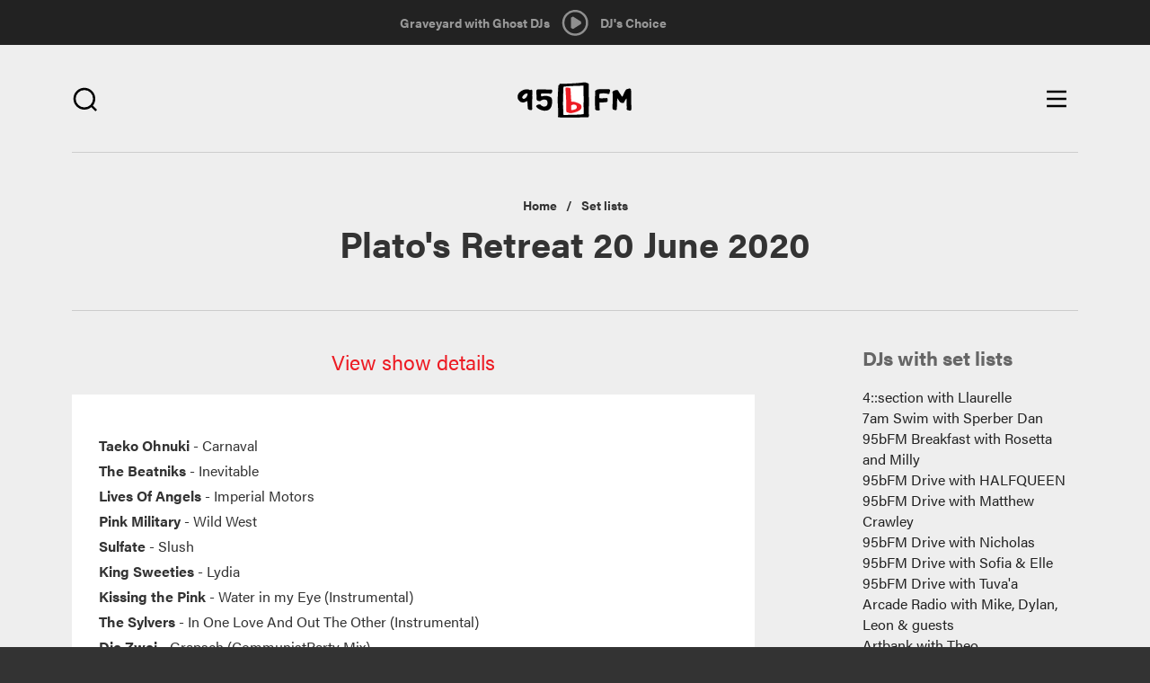

--- FILE ---
content_type: text/html; charset=utf-8
request_url: https://95bfm.com/set-list/platos-retreat-20-june-2020
body_size: 11947
content:

<!DOCTYPE html>
<html class="no-js" lang="en">
  <head>
    <meta charset="utf-8"/>
    <meta name="viewport" content="width=device-width, initial-scale=1.0"/>
    <meta name="format-detection" content="telephone=no">
    <meta http-equiv="Content-Type" content="text/html; charset=utf-8" />
<link rel="shortcut icon" href="https://95bfm.com/sites/default/files/favicon.ico" type="image/vnd.microsoft.icon" />
<script type="application/ld+json">
{"@context":"http:\/\/schema.org","@type":"BreadcrumbList","itemListElement":[{"@type":"ListItem","position":1,"item":{"name":"Set lists","@id":"https:\/\/95bfm.com\/set-lists"}}]}
</script><meta name="generator" content="Drupal 7 (http://drupal.org)" />
<link rel="canonical" href="https://95bfm.com/set-list/platos-retreat-20-june-2020" />
<link rel="shortlink" href="https://95bfm.com/node/281842" />
<meta property="og:site_name" content="95bFM" />
<meta property="og:type" content="article" />
<meta property="og:url" content="https://95bfm.com/set-list/platos-retreat-20-june-2020" />
<meta property="og:title" content="Plato&#039;s Retreat 20 June 2020" />
<meta property="og:updated_time" content="2020-06-22T10:24:20+12:00" />
<meta property="og:image" content="http://www.95bfm.com/sites/default/files/95bFM.png" />
<meta name="twitter:title" content="Plato&#039;s Retreat 20 June 2020" />
<meta property="article:published_time" content="2020-06-22T10:24:20+12:00" />
<meta property="article:modified_time" content="2020-06-22T10:24:20+12:00" />
    <title>Plato's Retreat 20 June 2020 | 95bFM</title>
    <link rel="apple-touch-icon-precomposed" sizes="57x57" href="/sites/all/themes/bfm_ui/favicons/apple-touch-icon-57x57.png" />
    <link rel="apple-touch-icon-precomposed" sizes="114x114" href="/sites/all/themes/bfm_ui/favicons/apple-touch-icon-114x114.png" />
    <link rel="apple-touch-icon-precomposed" sizes="72x72" href="/sites/all/themes/bfm_ui/favicons/apple-touch-icon-72x72.png" />
    <link rel="apple-touch-icon-precomposed" sizes="144x144" href="/sites/all/themes/bfm_ui/favicons/apple-touch-icon-144x144.png" />
    <link rel="apple-touch-icon-precomposed" sizes="60x60" href="/sites/all/themes/bfm_ui/favicons/apple-touch-icon-60x60.png" />
    <link rel="apple-touch-icon-precomposed" sizes="120x120" href="/sites/all/themes/bfm_ui/favicons/apple-touch-icon-120x120.png" />
    <link rel="apple-touch-icon-precomposed" sizes="76x76" href="/sites/all/themes/bfm_ui/favicons/apple-touch-icon-76x76.png" />
    <link rel="apple-touch-icon-precomposed" sizes="152x152" href="/sites/all/themes/bfm_ui/favicons/apple-touch-icon-152x152.png" />

    <link rel="apple-touch-icon-precomposed" sizes="192x192" href="/sites/all/themes/bfm_ui/favicons/android-chrome-192x192.png" />
    <link rel="apple-touch-icon-precomposed" sizes="256x256" href="/sites/all/themes/bfm_ui/favicons/android-chrome-256x256.png" />
    <link rel="apple-touch-icon" href="/sites/all/themes/bfm_ui/favicons/apple-touch-icon.png"/>
    <link rel="mask-icon" href="/sites/all/themes/bfm_ui/favicons/safari-pinned-tab.svg">
    
    <link rel="icon" type="image/png" href="/sites/all/themes/bfm_ui/favicons/favicon-196x196.png" sizes="196x196" />
    <link rel="icon" type="image/png" href="/sites/all/themes/bfm_ui/favicons/favicon-96x96.png" sizes="96x96" />
    <link rel="icon" type="image/png" href="/sites/all/themes/bfm_ui/favicons/favicon-32x32.png" sizes="32x32" />
    <link rel="icon" type="image/png" href="/sites/all/themes/bfm_ui/favicons/favicon-16x16.png" sizes="16x16" />
    <link rel="icon" type="image/png" href="/sites/all/themes/bfm_ui/favicons/favicon-128.png" sizes="128x128" />
    <meta name="application-name" content="&nbsp;"/>
    <meta name="msapplication-TileColor" content="#FFFFFF" />
    <meta name="msapplication-TileImage" content="mstile-144x144.png" />
    <meta name="msapplication-square70x70logo" content="mstile-70x70.png" />
    <meta name="msapplication-square150x150logo" content="mstile-150x150.png" />
    <meta name="msapplication-wide310x150logo" content="mstile-310x150.png" />
    <meta name="msapplication-square310x310logo" content="mstile-310x310.png" />

    <script src="https://use.typekit.net/mbv2lpr.js"></script>
    <script>try{Typekit.load({ async: true });}catch(e){}</script>
    <link type="text/css" rel="stylesheet" href="https://95bfm.com/sites/default/files/css/css_lQaZfjVpwP_oGNqdtWCSpJT1EMqXdMiU84ekLLxQnc4.css" media="all" />
<link type="text/css" rel="stylesheet" href="https://95bfm.com/sites/default/files/css/css_xGrl298tvSBrlEQ2ZIATZJyx6SpOz9-8Y4MAWLkSh1w.css" media="all" />
<link type="text/css" rel="stylesheet" href="https://95bfm.com/sites/default/files/css/css_9BTx_ba98lMFuwt_HTzfoFIQYpBL7EpRWCSt5U0dM_U.css" media="all" />
<link type="text/css" rel="stylesheet" href="//netdna.bootstrapcdn.com/bootstrap/3.0.2/css/bootstrap.min.css" media="all" />
<link type="text/css" rel="stylesheet" href="https://95bfm.com/sites/default/files/css/css_NC1JjCD00B1tv0od9op9c3Tvw_1-AK5xnastqJA5qB4.css" media="all" />
<link type="text/css" rel="stylesheet" href="https://95bfm.com/sites/default/files/css/css_J7e6tqpcqouoMRzvaweH20hyx3cuW753WzoKy50ONMw.css" media="print" />
    <!--[if lt IE 9]>
      <script src="sites/all/themes/ignite/js/vendor/html5shiv.min.js"></script>
      <script src="sites/all/themes/ignite/js/vendor/respond.min.js"></script>
    <![endif]-->
    <script defer="defer" src="https://95bfm.com/sites/default/files/google_tag/google_tag.script.js?t5lr32"></script>
<script src="https://95bfm.com/sites/all/modules/contrib/jquery_update/replace/jquery/1.9/jquery.min.js?v=1.9.1"></script>
<script src="https://95bfm.com/misc/jquery-extend-3.4.0.js?v=1.9.1"></script>
<script src="https://95bfm.com/misc/jquery-html-prefilter-3.5.0-backport.js?v=1.9.1"></script>
<script src="https://95bfm.com/misc/jquery.once.js?v=1.2"></script>
<script src="https://95bfm.com/misc/drupal.js?t5lr32"></script>
<script src="https://95bfm.com/sites/all/modules/contrib/jquery_update/replace/ui/external/jquery.cookie.js?v=67fb34f6a866c40d0570"></script>
<script src="https://95bfm.com/sites/all/modules/contrib/jquery_update/replace/misc/jquery.form.min.js?v=2.69"></script>
<script src="https://95bfm.com/misc/ajax.js?v=7.90"></script>
<script src="https://95bfm.com/sites/all/modules/contrib/jquery_update/js/jquery_update.js?v=0.0.1"></script>
<script src="https://95bfm.com/sites/all/modules/contrib/ajax_pages/ajax_pages.js?v=7.x-1.x"></script>
<script src="//netdna.bootstrapcdn.com/bootstrap/3.0.2/js/bootstrap.min.js"></script>
<script>document.createElement( "picture" );</script>
<script src="https://95bfm.com/sites/all/themes/bootstrap/js/misc/_progress.js?v=7.90"></script>
<script src="https://95bfm.com/sites/all/modules/contrib/admin_menu/admin_devel/admin_devel.js?t5lr32"></script>
<script src="https://95bfm.com/sites/all/modules/contrib/views/js/base.js?t5lr32"></script>
<script src="https://95bfm.com/sites/all/modules/contrib/field_group/field_group.js?t5lr32"></script>
<script src="https://95bfm.com/sites/all/modules/contrib/extlink/js/extlink.js?t5lr32"></script>
<script src="https://95bfm.com/sites/all/modules/custom/bfm_stream/js/inline_player.js?t5lr32"></script>
<script src="https://95bfm.com/sites/all/modules/contrib/views_load_more/views_load_more.js?t5lr32"></script>
<script src="https://95bfm.com/sites/all/modules/contrib/views/js/ajax_view.js?t5lr32"></script>
<script src="https://95bfm.com/sites/all/modules/contrib/mmenu/js/mmenu.js?t5lr32"></script>
<script src="https://95bfm.com/sites/all/libraries/mmenu/hammer/hammer.js?t5lr32"></script>
<script src="https://95bfm.com/sites/all/libraries/mmenu/jquery.hammer/jquery.hammer.js?t5lr32"></script>
<script src="https://95bfm.com/sites/all/libraries/mmenu/main/src/js/jquery.mmenu.min.all.js?t5lr32"></script>
<script src="https://95bfm.com/sites/all/themes/bfm_ui/js/vendor/modernizr-2.8.3.min.js?t5lr32"></script>
<script src="https://95bfm.com/sites/all/themes/bfm_ui/js/vendor/respond.min.js?t5lr32"></script>
<script src="https://95bfm.com/sites/all/themes/bfm_ui/js/vendor/html5shiv.min.js?t5lr32"></script>
<script src="https://95bfm.com/sites/all/themes/bfm_ui/js/vendor/jquery.bxslider.min.js?t5lr32"></script>
<script src="https://95bfm.com/sites/all/themes/bfm_ui/js/global.behaviors.js?t5lr32"></script>
<script src="https://95bfm.com/sites/all/themes/bfm_ui/js/vendor/bootstrap/alert.js?t5lr32"></script>
<script src="https://95bfm.com/sites/all/themes/bootstrap/js/modules/views/js/ajax_view.js?t5lr32"></script>
<script src="https://95bfm.com/sites/all/themes/bootstrap/js/misc/ajax.js?t5lr32"></script>
<script>jQuery.extend(Drupal.settings, {"basePath":"\/","pathPrefix":"","setHasJsCookie":0,"ajaxPageState":{"theme":"bfm_ui","theme_token":"fXVsbzBJv7fQNmCxFfkvO7IkcrqxVf5G7VUMPeZiGzo","jquery_version":"1.9","js":{"sites\/all\/modules\/contrib\/picture\/picturefill2\/picturefill.min.js":1,"sites\/all\/modules\/contrib\/picture\/picture.min.js":1,"sites\/all\/modules\/contrib\/block_refresh\/js\/block_refresh.js":1,"sites\/all\/themes\/bootstrap\/js\/bootstrap.js":1,"public:\/\/google_tag\/google_tag.script.js":1,"sites\/all\/modules\/contrib\/jquery_update\/replace\/jquery\/1.9\/jquery.min.js":1,"misc\/jquery-extend-3.4.0.js":1,"misc\/jquery-html-prefilter-3.5.0-backport.js":1,"misc\/jquery.once.js":1,"misc\/drupal.js":1,"sites\/all\/modules\/contrib\/jquery_update\/replace\/ui\/external\/jquery.cookie.js":1,"sites\/all\/modules\/contrib\/jquery_update\/replace\/misc\/jquery.form.min.js":1,"misc\/ajax.js":1,"sites\/all\/modules\/contrib\/jquery_update\/js\/jquery_update.js":1,"sites\/all\/modules\/contrib\/ajax_pages\/ajax_pages.js":1,"\/\/netdna.bootstrapcdn.com\/bootstrap\/3.0.2\/js\/bootstrap.min.js":1,"0":1,"sites\/all\/themes\/bootstrap\/js\/misc\/_progress.js":1,"sites\/all\/modules\/contrib\/admin_menu\/admin_devel\/admin_devel.js":1,"sites\/all\/modules\/contrib\/views\/js\/base.js":1,"sites\/all\/modules\/contrib\/field_group\/field_group.js":1,"sites\/all\/modules\/contrib\/extlink\/js\/extlink.js":1,"sites\/all\/modules\/custom\/bfm_stream\/js\/inline_player.js":1,"sites\/all\/modules\/contrib\/views_load_more\/views_load_more.js":1,"sites\/all\/modules\/contrib\/views\/js\/ajax_view.js":1,"sites\/all\/modules\/contrib\/mmenu\/js\/mmenu.js":1,"sites\/all\/libraries\/mmenu\/hammer\/hammer.js":1,"sites\/all\/libraries\/mmenu\/jquery.hammer\/jquery.hammer.js":1,"sites\/all\/libraries\/mmenu\/main\/src\/js\/jquery.mmenu.min.all.js":1,"sites\/all\/themes\/bfm_ui\/js\/vendor\/modernizr-2.8.3.min.js":1,"sites\/all\/themes\/bfm_ui\/js\/vendor\/respond.min.js":1,"sites\/all\/themes\/bfm_ui\/js\/vendor\/html5shiv.min.js":1,"sites\/all\/themes\/bfm_ui\/js\/vendor\/jquery.bxslider.min.js":1,"sites\/all\/themes\/bfm_ui\/js\/global.behaviors.js":1,"sites\/all\/themes\/bfm_ui\/js\/vendor\/bootstrap\/alert.js":1,"sites\/all\/themes\/bootstrap\/js\/modules\/views\/js\/ajax_view.js":1,"sites\/all\/themes\/bootstrap\/js\/misc\/ajax.js":1},"css":{"modules\/system\/system.base.css":1,"sites\/all\/modules\/contrib\/calendar\/css\/calendar_multiday.css":1,"sites\/all\/modules\/contrib\/date\/date_repeat_field\/date_repeat_field.css":1,"modules\/field\/theme\/field.css":1,"sites\/all\/modules\/contrib\/picture\/picture_wysiwyg.css":1,"sites\/all\/modules\/contrib\/extlink\/css\/extlink.css":1,"sites\/all\/modules\/contrib\/views\/css\/views.css":1,"sites\/all\/modules\/contrib\/block_refresh\/css\/block_refresh.css":1,"sites\/all\/modules\/contrib\/ctools\/css\/ctools.css":1,"sites\/all\/libraries\/mmenu\/main\/src\/css\/jquery.mmenu.all.css":1,"sites\/all\/libraries\/mmenu\/icomoon\/icomoon.css":1,"sites\/all\/modules\/contrib\/mmenu\/themes\/mm-basic\/styles\/mm-basic.css":1,"\/\/netdna.bootstrapcdn.com\/bootstrap\/3.0.2\/css\/bootstrap.min.css":1,"sites\/all\/themes\/bootstrap\/css\/overrides.css":1,"sites\/all\/themes\/bfm_ui\/css\/global.styles.css":1,"sites\/all\/themes\/bfm_ui\/css\/mm-basic.css":1,"sites\/all\/themes\/bfm_ui\/css\/global.print.css":1}},"ajaxPages":{"paths":{"admin":"node\/*\/webform\nnode\/*\/webform\/*\nnode\/*\/webform-results\nnode\/*\/webform-results\/*\nnode\/*\/submission\/*\nfield-collection\/*\/*\/edit\nfield-collection\/*\/*\/delete\nfield-collection\/*\/add\/*\/*\nfile\/add\nfile\/add\/*\nfile\/*\/edit\nfile\/*\/usage\nfile\/*\/delete\nmedia\/*\/edit\/*\nmedia\/*\/format-form\nmedia\/browser\nmedia\/browser\/*\nmessage\/*\/edit\nmessage\/*\/delete\nmessage\/*\/devel\nnode\/*\/edit\nnode\/*\/delete\nnode\/*\/revisions\nnode\/*\/revisions\/*\/revert\nnode\/*\/revisions\/*\/delete\nnode\/add\nnode\/add\/*\nuser\/*\/shortcuts\nadmin\nadmin\/*\nbatch\ntaxonomy\/term\/*\/edit\nuser\/*\/cancel\nuser\/*\/edit\nuser\/*\/edit\/*\nnode\/*\/display\nuser\/*\/display\ntaxonomy\/term\/*\/display\ndevel\/*\nnode\/*\/devel\nnode\/*\/devel\/*\ncomment\/*\/devel\ncomment\/*\/devel\/*\nuser\/*\/devel\nuser\/*\/devel\/*\ntaxonomy\/term\/*\/devel\ntaxonomy\/term\/*\/devel\/*\nadmin\/*\r\nnode\/add\/*\r\nnode\/*\/edit\r\nsystem\/ajax\r\nlinkit\/*\r\nbcasts\/*\/rss.xml\r\nbcasts\/rss.xml\r\nuser\r\nuser\/*\r\ncreate-event\r\ncreate-accommodation-listing\r\nstaff-directory\r\nsignup\r\nbcard\/*\r\nviews\/ajax","non_admin":"admin\/structure\/block\/demo\/*\nuser\/*\/cards\/*\nadmin\/reports\/status\/php"},"pathPrefixes":[],"linksSelector":"#main-content-wrapper a:not(.js-ajax-ignore)"},"block_refresh":{"settings":{"block-bfm-tweaks-current-show":{"element":"block-bfm-tweaks-current-show","auto":1,"manual":0,"init":0,"arguments":0,"panels":0,"timer":"60","block":{"block":"bfm_tweaks","delta":"current_show"},"bypass_page_cache":1,"bypass_external_cache":""},"block-views-playlist-block-2":{"element":"block-views-playlist-block-2","auto":1,"manual":0,"init":0,"arguments":1,"panels":0,"timer":"60","block":{"block":"views","delta":"playlist-block_2"},"bypass_page_cache":0,"bypass_external_cache":""}},"args":["node","281842"],"query":""},"views":{"ajax_path":"\/views\/ajax","ajaxViews":{"views_dom_id:15cf844b9b1e2396e96216ea8a6f61b7":{"view_name":"playlist","view_display_id":"block_2","view_args":"","view_path":"node\/281842","view_base_path":null,"view_dom_id":"15cf844b9b1e2396e96216ea8a6f61b7","pager_element":0},"views_dom_id:b74073b28744b47660cbcc683e8426a1":{"view_name":"playlist","view_display_id":"block_2","view_args":"","view_path":"node\/281842","view_base_path":null,"view_dom_id":"b74073b28744b47660cbcc683e8426a1","pager_element":0}}},"urlIsAjaxTrusted":{"\/views\/ajax":true,"\/search":true},"mmenu":{"mmenu_right":{"enabled":"1","title":"Right menu","name":"mmenu_right","blocks":[{"module_delta":"menu_block|3","menu_parameters":{"min_depth":"9"},"title":"\u003Cnone\u003E","collapsed":"0","wrap":"1","module":"menu_block","delta":"3"}],"options":{"classes":"mm-basic mm-slide","effects":{"mm-slide":"mm-slide"},"slidingSubmenus":true,"clickOpen":{"open":true,"selector":".js-toggle-navigation"},"counters":{"add":false,"update":false},"dragOpen":{"open":false,"pageNode":"body","threshold":100,"maxStartPos":50},"footer":{"add":false,"content":"","title":"","update":false},"header":{"add":false,"content":"","title":"","update":false},"labels":{"collapse":false},"offCanvas":{"enabled":true,"modal":false,"moveBackground":false,"position":"right","zposition":""},"searchfield":{"add":false,"addTo":"menu","search":false,"placeholder":"Search","noResults":"No results found.","showLinksOnly":true}},"configurations":{"clone":false,"preventTabbing":false,"panelNodetype":"div, ul, ol","transitionDuration":400,"classNames":{"label":"Label","panel":"Panel","selected":"active-trail","buttonbars":{"buttonbar":"anchors"},"counters":{"counter":"Counter"},"fixedElements":{"fixedTop":"FixedTop","fixedBottom":"FixedBottom"},"footer":{"panelFooter":"Footer"},"header":{"panelHeader":"Header","panelNext":"Next","panelPrev":"Prev"},"labels":{"collapsed":"Collapsed"},"toggles":{"toggle":"Toggle","check":"Check"}},"dragOpen":{"width":{"perc":0.4,"min":140,"max":220},"height":{"perc":0.8,"min":140,"max":880}},"offCanvas":{"menuInjectMethod":"prepend","menuWrapperSelector":"#main-content-wrapper","pageNodetype":"div","pageSelector":"#main-content-wrapper \u003E div"}},"custom":[],"position":"right"}},"field_group":{"div":"full"},"extlink":{"extTarget":"_blank","extClass":0,"extLabel":"(link is external)","extImgClass":0,"extIconPlacement":"append","extSubdomains":1,"extExclude":"","extInclude":"","extCssExclude":"","extCssExplicit":"","extAlert":0,"extAlertText":"This link will take you to an external web site.","mailtoClass":"mailto","mailtoLabel":"(link sends e-mail)","extUseFontAwesome":false},"bootstrap":{"anchorsFix":1,"anchorsSmoothScrolling":1,"popoverEnabled":1,"popoverOptions":{"animation":1,"html":0,"placement":"right","selector":"","trigger":"click","title":"","content":"","delay":0,"container":"body"},"tooltipEnabled":1,"tooltipOptions":{"animation":1,"html":0,"placement":"auto left","selector":"","trigger":"hover focus","delay":0,"container":"body"}}});</script>
    <!-- Secondary GTM container added to html template - refer RM#25550 -->
    <!-- Google Tag Manager -->
    <script>(function(w,d,s,l,i){w[l]=w[l]||[];w[l].push({'gtm.start':
    new Date().getTime(),event:'gtm.js'});var f=d.getElementsByTagName(s)[0],
    j=d.createElement(s),dl=l!='dataLayer'?'&l='+l:'';j.async=true;j.src=
    'https://www.googletagmanager.com/gtm.js?id='+i+dl;f.parentNode.insertBefore(j, f);
    })(window,document,'script','dataLayer','GTM-WQSNPQK');</script> <!-- End Google Tag Manager -->

  </head>
  <body class="html not-front not-logged-in no-sidebars page-node page-node- page-node-281842 node-type-set-list" >
        <div class="pre-ajax">
      <div id="block-bfm-tweaks-current-show" class="block block-bfm-tweaks clearfix">

      
  <div class="show--header"><div class="view view-custom-view-shows view-id-custom_view_shows view-display-id-context_block view-dom-id-617d8fcb7fad39715a53defafba38df6">
        
  
  
      <div class="view-content">
        <div class="views-row views-row-1 views-row-odd views-row-first views-row-last">
      
  <div class="views-field views-field-nothing">        <span class="field-content"><a href="/show/graveyard-1">Graveyard with Ghost DJs </a></span>  </div>  
  <div class="views-field views-field-field-show-timeslot">        <div class="field-content"><div class="time-default">
3am - 5am</div>
</div>  </div>  </div>
    </div>
  
  
  
  
  
  
</div></div>
</div> <!-- /.block -->
<div id="block-block-11" class="block block-block block-bfm-controller clearfix">

      
  <a class="play" href="#" style="display: inline-block;"></a> <a class="pause" href="#"></a>

</div> <!-- /.block -->
<div id="block-bfm-stream-inline-player" class="block block-bfm-stream clearfix">

      
  <audio id="inline-player" controls="controls" preload="none" src="https://centova.geckohost.nz/proxy/caitlinssl/stream">&nbsp;</audio>
<ul>
<li  class=""><a href="/set-list/platos-retreat-20-june-2020" class="select-bit-rate bit-rate-32 active" data:bit-rate="32" data:bit-rate-url="http://streams.95bfm.com/stream32">Select 32 kbp/s</a></li><li  class="active"><a href="/set-list/platos-retreat-20-june-2020" class="select-bit-rate bit-rate-128 active" data:bit-rate="128" data:bit-rate-url="https://centova.geckohost.nz/proxy/caitlinssl/stream">Select 128 kbp/s</a></li><li  class=""><a href="/set-list/platos-retreat-20-june-2020" class="select-bit-rate bit-rate-256 active" data:bit-rate="256" data:bit-rate-url="http://streams.95bfm.com/stream95">Select 256 kbp/s</a></li></ul>
  <p><a href="/inline-player/launch/128" class="inline-player-launch">Launch in new window</a></p>

</div> <!-- /.block -->
<div id="block-views-playlist-block-2" class="block block-views block-bfm-playlist clearfix">

      
  <div class="view view-playlist view-id-playlist view-display-id-block_2 view-dom-id-b74073b28744b47660cbcc683e8426a1">
        
  
  
      <div class="view-empty">
      DJ's Choice    </div>
  
  
  
  
  
  
</div>
</div> <!-- /.block -->
    </div>
        <div id="main-content-wrapper" class="ajaxify">
      <div id="main-content" class="ajaxify">
        <div class="skip-link">
          <a class="sr-only sr-only-focusable" href="#content">Skip to main content</a>
        </div>
        <noscript aria-hidden="true"><iframe src="https://www.googletagmanager.com/ns.html?id=GTM-WLB8J7K" height="0" width="0" style="display:none;visibility:hidden"></iframe></noscript>        <div id="page-content" class="site-wrapper ajaxify">
  <div class="site-wrapper__row">
    
          <div class="site header" role="banner">
        <div class="site__inner">
          <div class="site__row">
                          <div class="promotion promotion--brand">
                                  <div class="logo logo--primary" id="logo">
                    <a class="logo__link text-hide" href="/" title="Home">
                                              <!-- <img src="https://95bfm.com/sites/default/files/logo.png" alt="Home" /> -->
                        <img src="/sites/all/themes/bfm_ui/images/95bfm-logo.svg" alt="Home" />
                                            95bFM                    </a>
                  </div>
                                              </div>
                        <div class="search-toggle search-toggle--right">
              <span class="search-toggle__button">
                <i class="bfm-icon search"></i>
              </span>
            </div>
              <div class="region region-header">
    <div id="block-ignite-blocks-responsive-menu-controls" class="block block-ignite-blocks control control--menu clearfix">

      
  <div class="toggle toggle--navigation btn js-toggle-navigation">
	<span class="icon--inline icon--menu">
		<span class="sr-only sr-only-focusable">Open main menu</span>
	</span>
	<span class="icon--inline icon--close">
		<span class="sr-only sr-only-focusable">Close main menu</span>
	</span>
</div>

</div> <!-- /.block -->
<div id="block-views-exp-multi-search-page" class="block block-views header__search clearfix">

      
  <form action="/search" method="get" id="views-exposed-form-multi-search-page" accept-charset="UTF-8"><div><div class="views-exposed-form">
  <div class="views-exposed-widgets clearfix">
          <div id="edit-t-wrapper" class="views-exposed-widget views-widget-filter-search_api_multi_fulltext">
                        <div class="views-widget">
          <div class="form-type-textfield form-item-t form-item form-group">
 <input placeholder="Search" class="form-control form-text" type="text" id="edit-t" name="t" value="" size="30" maxlength="128" />
</div>
        </div>
              </div>
                    <div class="views-exposed-widget views-submit-button">
      <button class="btn btn-info form-submit" id="edit-submit-multi-search" name="" value="Apply" type="submit">Apply</button>
    </div>
      </div>
</div>
</div></form>
</div> <!-- /.block -->
<div id="block-block-18" class="block block-block js-slider-applied clearfix">

      
  <table class="loader">
	<tbody>
		<tr>
			<td>
				<div class="spinner">
					<div class="rect1">&nbsp;</div>

					<div class="rect2">&nbsp;</div>

					<div class="rect3">&nbsp;</div>

					<div class="rect4">&nbsp;</div>

					<div class="rect5">&nbsp;</div>

					<div class="rect6">&nbsp;</div>
				</div>
			</td>
		</tr>
	</tbody>
</table>

</div> <!-- /.block -->
  </div>
          </div>
        </div>
      </div>
    
    
    
    
    
    
    <div class="site wrapper">
              <div class="site pre-content">
          <div class="site__inner">
            <div class="site__row">
                 <div class="region region-pre-content">
    <div id="block-crumbs-breadcrumb" class="block block-crumbs clearfix">

      
  <h2 class="element-invisible">You are here</h2><ul class="breadcrumb"><li class="breadcrumb__item"><a href="/node/15">Home</a></li><li class="breadcrumb__item"><a href="/set-lists">Set lists</a></li><li class="breadcrumb__item">Plato&#039;s Retreat 20 June 2020</li></ul>
</div> <!-- /.block -->
<div id="block-ignite-blocks-ignite-page-title" class="block block-ignite-blocks block-main-title clearfix">

      
  <h1 id="page-title" class="title">Plato&#039;s Retreat 20 June 2020</h1>
</div> <!-- /.block -->
  </div>
                           </div>
          </div>
        </div>
      
      <div class="site content">
        <div class="site__inner">
          <div class="site__row">
                       <aside class="site__sidebar">
              <div class="site__sidebar-inner">
                  <div class="region region-sidebar">
    <div id="block-views-djs-block-1" class="block block-views clearfix">

        <h2 class="block-title">DJs with set lists</h2>
    
  <div class="view view-djs view-id-djs view-display-id-block_1 view-dom-id-a2c26eac72b595e5460c10cf3fdd4eaf">
        
  
  
      <div class="view-content">
        <div class="views-row views-row-1 views-row-odd views-row-first">
      
  <div class="views-field views-field-field-show-name">        <div class="field-content"><a href="/set-lists/Llaurelle">4::section with Llaurelle</a></div>  </div>  </div>
  <div class="views-row views-row-2 views-row-even">
      
  <div class="views-field views-field-field-show-name">        <div class="field-content"><a href="/set-lists/7am%20Swim">7am Swim with Sperber Dan</a></div>  </div>  </div>
  <div class="views-row views-row-3 views-row-odd">
      
  <div class="views-field views-field-field-show-name">        <div class="field-content"><a href="/set-lists/Breakfast">95bFM Breakfast with Rosetta and Milly</a></div>  </div>  </div>
  <div class="views-row views-row-4 views-row-even">
      
  <div class="views-field views-field-field-show-name">        <div class="field-content"><a href="/set-lists/Halfqueen">95bFM Drive  with HALFQUEEN</a></div>  </div>  </div>
  <div class="views-row views-row-5 views-row-odd">
      
  <div class="views-field views-field-field-show-name">        <div class="field-content"><a href="/set-lists/Matthew">95bFM Drive  with Matthew Crawley</a></div>  </div>  </div>
  <div class="views-row views-row-6 views-row-even">
      
  <div class="views-field views-field-field-show-name">        <div class="field-content"><a href="/set-lists/Tuesday">95bFM Drive  with Nicholas</a></div>  </div>  </div>
  <div class="views-row views-row-7 views-row-odd">
      
  <div class="views-field views-field-field-show-name">        <div class="field-content"><a href="/set-lists/Guests">95bFM Drive  with Sofia &amp; Elle</a></div>  </div>  </div>
  <div class="views-row views-row-8 views-row-even">
      
  <div class="views-field views-field-field-show-name">        <div class="field-content"><a href="/set-lists/Tuvaa">95bFM Drive with Tuva&#039;a</a></div>  </div>  </div>
  <div class="views-row views-row-9 views-row-odd">
      
  <div class="views-field views-field-field-show-name">        <div class="field-content"><a href="/set-lists/Arcade%20Radio">Arcade Radio  with Mike, Dylan, Leon &amp; guests</a></div>  </div>  </div>
  <div class="views-row views-row-10 views-row-even">
      
  <div class="views-field views-field-field-show-name">        <div class="field-content"><a href="/set-lists/Artbank">Artbank with Theo</a></div>  </div>  </div>
  <div class="views-row views-row-11 views-row-odd">
      
  <div class="views-field views-field-field-show-name">        <div class="field-content"><a href="/set-lists/Back%20On%20The%20Goodfoot">Back On The Goodfoot with Tina Turntables and Mr Crawley </a></div>  </div>  </div>
  <div class="views-row views-row-12 views-row-even">
      
  <div class="views-field views-field-field-show-name">        <div class="field-content"><a href="/set-lists/diprosejosh_12115">Bit Crush with Porcelain, Prose, and Dipamine</a></div>  </div>  </div>
  <div class="views-row views-row-13 views-row-odd">
      
  <div class="views-field views-field-field-show-name">        <div class="field-content"><a href="/set-lists/Border%20Radio">Border Radio with Paul Taylor, Kirsten Warner &amp; Louie Jarlov</a></div>  </div>  </div>
  <div class="views-row views-row-14 views-row-even">
      
  <div class="views-field views-field-field-show-name">        <div class="field-content"><a href="/set-lists/Breaking%20Dawn">Breaking Dawn with Elle</a></div>  </div>  </div>
  <div class="views-row views-row-15 views-row-odd">
      
  <div class="views-field views-field-field-show-name">        <div class="field-content"><a href="/set-lists/Benny%20Mathews">Caveman Noise with Benny Mathews</a></div>  </div>  </div>
  <div class="views-row views-row-16 views-row-even">
      
  <div class="views-field views-field-field-show-name">        <div class="field-content"><a href="/set-lists/Solid%20Steel">Coldcut Solid Steel with Solid Steel</a></div>  </div>  </div>
  <div class="views-row views-row-17 views-row-odd">
      
  <div class="views-field views-field-field-show-name">        <div class="field-content"><a href="/set-lists/Dirtbag%20Radio">Dirtbag Radio  with Rapley</a></div>  </div>  </div>
  <div class="views-row views-row-18 views-row-even">
      
  <div class="views-field views-field-field-show-name">        <div class="field-content"><a href="/set-lists/JackGlacier">Flaura with Jack Glacier</a></div>  </div>  </div>
  <div class="views-row views-row-19 views-row-odd">
      
  <div class="views-field views-field-field-show-name">        <div class="field-content"><a href="/set-lists/Saturday%20Nights">Foxtrot and Friends | Love Language with DJs Carlotta &amp; Scarlett</a></div>  </div>  </div>
  <div class="views-row views-row-20 views-row-even">
      
  <div class="views-field views-field-field-show-name">        <div class="field-content"><a href="/set-lists/Freak%20The%20Sheep%20with%20Taylor%20MacGregor">Freak The Sheep with Taylor &amp; Chris</a></div>  </div>  </div>
  <div class="views-row views-row-21 views-row-odd">
      
  <div class="views-field views-field-field-show-name">        <div class="field-content"><a href="/set-lists/Friday%202-4">Friday 2-4 with Phys Ed | ngaru | BBYFACEKILLA | Sanoi</a></div>  </div>  </div>
  <div class="views-row views-row-22 views-row-even">
      
  <div class="views-field views-field-field-show-name">        <div class="field-content"><a href="/set-lists/Friday%20Night">Friday Night with Guest DJs</a></div>  </div>  </div>
  <div class="views-row views-row-23 views-row-odd">
      
  <div class="views-field views-field-field-show-name">        <div class="field-content"><a href="/set-lists/Fukumodo%27s%20Crate">Fukumodo&#039;s Crate with Corey</a></div>  </div>  </div>
  <div class="views-row views-row-24 views-row-even">
      
  <div class="views-field views-field-field-show-name">        <div class="field-content"><a href="/set-lists/Fully%20Explicit">Fully Explicit  with DJ Creamy Mami</a></div>  </div>  </div>
  <div class="views-row views-row-25 views-row-odd">
      
  <div class="views-field views-field-field-show-name">        <div class="field-content"><a href="/set-lists/Gang%20Of%20Four">Gang Of Four with Renee, Pat, Phil or The Professor</a></div>  </div>  </div>
  <div class="views-row views-row-26 views-row-even">
      
  <div class="views-field views-field-field-show-name">        <div class="field-content"><a href="/set-lists/Jukebox%20Parlour">Goldtooth&#039;s Goldmine | Jukebox Parlour with Jenn</a></div>  </div>  </div>
  <div class="views-row views-row-27 views-row-odd">
      
  <div class="views-field views-field-field-show-name">        <div class="field-content"><a href="/set-lists/Graveyard%20with%20Ghost%20DJ">Graveyard with Ghost DJ</a></div>  </div>  </div>
  <div class="views-row views-row-28 views-row-even">
      
  <div class="views-field views-field-field-show-name">        <div class="field-content"><a href="/set-lists/Wednesday%20Graveyard">Graveyard with Ghost DJs</a></div>  </div>  </div>
  <div class="views-row views-row-29 views-row-odd">
      
  <div class="views-field views-field-field-show-name">        <div class="field-content"><a href="/set-lists/John%20Baker">Graveyard with John Baker</a></div>  </div>  </div>
  <div class="views-row views-row-30 views-row-even">
      
  <div class="views-field views-field-field-show-name">        <div class="field-content"><a href="/set-lists/Graveyard%20with%20Rachel">Graveyard with Rachel</a></div>  </div>  </div>
  <div class="views-row views-row-31 views-row-odd">
      
  <div class="views-field views-field-field-show-name">        <div class="field-content"><a href="/set-lists/Grow%20Room%20Radio">Grow Room Radio  with Grow Room DJs</a></div>  </div>  </div>
  <div class="views-row views-row-32 views-row-even">
      
  <div class="views-field views-field-field-show-name">        <div class="field-content"><a href="/set-lists/Half.Queen%20ZEKI">H2Ho Radio with Half.Queen &amp; ZEKI</a></div>  </div>  </div>
  <div class="views-row views-row-33 views-row-odd">
      
  <div class="views-field views-field-field-show-name">        <div class="field-content"><a href="/set-lists/Jollof%20Express%20with%20Leah">Jollof Express with Leah</a></div>  </div>  </div>
  <div class="views-row views-row-34 views-row-even">
      
  <div class="views-field views-field-field-show-name">        <div class="field-content"><a href="/set-lists/Paea">Kawhe in the Cosmic Egg with Paea</a></div>  </div>  </div>
  <div class="views-row views-row-35 views-row-odd">
      
  <div class="views-field views-field-field-show-name">        <div class="field-content"><a href="/set-lists/Land%20Of%20The%20Good%20Groove">Land Of The Good Groove with Murray Cammick</a></div>  </div>  </div>
  <div class="views-row views-row-36 views-row-even">
      
  <div class="views-field views-field-field-show-name">        <div class="field-content"><a href="/set-lists/The%20Audio%20Foundation">Māpura Studios with Stefan | Soundbleed with The Audio Foundation</a></div>  </div>  </div>
  <div class="views-row views-row-37 views-row-odd">
      
  <div class="views-field views-field-field-show-name">        <div class="field-content"><a href="/set-lists/Morning%20Glory%20with%20Aneeka">Morning Glory  with Aneeka</a></div>  </div>  </div>
  <div class="views-row views-row-38 views-row-even">
      
  <div class="views-field views-field-field-show-name">        <div class="field-content"><a href="/set-lists/emmagleason">Morning Glory  with Emma</a></div>  </div>  </div>
  <div class="views-row views-row-39 views-row-odd">
      
  <div class="views-field views-field-field-show-name">        <div class="field-content"><a href="/set-lists/Morning%20Glory%20with%20Fern">Morning Glory with Fern</a></div>  </div>  </div>
  <div class="views-row views-row-40 views-row-even">
      
  <div class="views-field views-field-field-show-name">        <div class="field-content"><a href="/set-lists/Morning%20Glory%20with%20Huia">Morning Glory with Huia</a></div>  </div>  </div>
  <div class="views-row views-row-41 views-row-odd">
      
  <div class="views-field views-field-field-show-name">        <div class="field-content"><a href="/set-lists/Morning%20Glory%20with%20Jenn">Morning Glory  with Jenn</a></div>  </div>  </div>
  <div class="views-row views-row-42 views-row-even">
      
  <div class="views-field views-field-field-show-name">        <div class="field-content"><a href="/set-lists/Morning%20Glory%20with%20Keria">Morning Glory with Keria</a></div>  </div>  </div>
  <div class="views-row views-row-43 views-row-odd">
      
  <div class="views-field views-field-field-show-name">        <div class="field-content"><a href="/set-lists/livward">Morning Glory with Liv</a></div>  </div>  </div>
  <div class="views-row views-row-44 views-row-even">
      
  <div class="views-field views-field-field-show-name">        <div class="field-content"><a href="/set-lists/Sam%20Clark">Morning Glory with Sam Clark</a></div>  </div>  </div>
  <div class="views-row views-row-45 views-row-odd">
      
  <div class="views-field views-field-field-show-name">        <div class="field-content"><a href="/set-lists/Will">Morning Glory  with Will</a></div>  </div>  </div>
  <div class="views-row views-row-46 views-row-even">
      
  <div class="views-field views-field-field-show-name">        <div class="field-content"><a href="/set-lists/k2k">Night Pottery with k2k</a></div>  </div>  </div>
  <div class="views-row views-row-47 views-row-odd">
      
  <div class="views-field views-field-field-show-name">        <div class="field-content"><a href="/set-lists/Plato%27s%20Retreat%20with%20Sam%20Kris%20Aneeka%20and%20Rob">Plato&#039;s Retreat with Sam, Kris, Aneeka &amp; Rob</a></div>  </div>  </div>
  <div class="views-row views-row-48 views-row-even">
      
  <div class="views-field views-field-field-show-name">        <div class="field-content"><a href="/set-lists/Pony%20Ping%20Pong">Pony Ping Pong with North Shore Pony Club </a></div>  </div>  </div>
  <div class="views-row views-row-49 views-row-odd">
      
  <div class="views-field views-field-field-show-name">        <div class="field-content"><a href="/set-lists/Smashton%20and%20Big%20J">Power&#039;d Up Radio with Smashton &amp; Big J</a></div>  </div>  </div>
  <div class="views-row views-row-50 views-row-even">
      
  <div class="views-field views-field-field-show-name">        <div class="field-content"><a href="/set-lists/Psychic%20Glands">Psychic Glands  with Aaron</a></div>  </div>  </div>
  <div class="views-row views-row-51 views-row-odd">
      
  <div class="views-field views-field-field-show-name">        <div class="field-content"><a href="/set-lists/Psychic%20Glands%20-%20Repeat">Psychic Glands with Aaron - Repeat</a></div>  </div>  </div>
  <div class="views-row views-row-52 views-row-even">
      
  <div class="views-field views-field-field-show-name">        <div class="field-content"><a href="/set-lists/Radio%20Mother">Radio Mother with Joel &amp; Shreya</a></div>  </div>  </div>
  <div class="views-row views-row-53 views-row-odd">
      
  <div class="views-field views-field-field-show-name">        <div class="field-content"><a href="/set-lists/Saturday%20Afternoon">Saturday Afternoon with Sarah </a></div>  </div>  </div>
  <div class="views-row views-row-54 views-row-even">
      
  <div class="views-field views-field-field-show-name">        <div class="field-content"><a href="/set-lists/Stinky%20Jim%20-%20Repeat">Stinky Grooves with Stinky Jim - Repeat</a></div>  </div>  </div>
  <div class="views-row views-row-55 views-row-odd">
      
  <div class="views-field views-field-field-show-name">        <div class="field-content"><a href="/set-lists/Stinky%20Jim">Stinky Grooves with Stinky Jim</a></div>  </div>  </div>
  <div class="views-row views-row-56 views-row-even">
      
  <div class="views-field views-field-field-show-name">        <div class="field-content"><a href="/set-lists/The%2095bFM%20Jazz%20Show">The 95bFM Jazz Show with Blind Mango Chutney, Miss Dom, Def Jim, Frances Chan or Dr. Mark Baynes</a></div>  </div>  </div>
  <div class="views-row views-row-57 views-row-odd">
      
  <div class="views-field views-field-field-show-name">        <div class="field-content"><a href="/set-lists/The%20Top%20Ten">The 95bFM Top Ten with Smashton &amp; Big J</a></div>  </div>  </div>
  <div class="views-row views-row-58 views-row-even">
      
  <div class="views-field views-field-field-show-name">        <div class="field-content"><a href="/set-lists/The%20Audible%20World">The Audible World with Dan, Andrew &amp; Jason</a></div>  </div>  </div>
  <div class="views-row views-row-59 views-row-odd">
      
  <div class="views-field views-field-field-show-name">        <div class="field-content"><a href="/set-lists/Arno">The Ear with Arno</a></div>  </div>  </div>
  <div class="views-row views-row-60 views-row-even">
      
  <div class="views-field views-field-field-show-name">        <div class="field-content"><a href="/set-lists/Paddy%20Fox">The Hard, Fast &amp; Heavy Show with Paddy Fox</a></div>  </div>  </div>
  <div class="views-row views-row-61 views-row-odd">
      
  <div class="views-field views-field-field-show-name">        <div class="field-content"><a href="/set-lists/The%20Hard%20Fast%20and%20Heavy%20Show">The Hard, Fast &amp; Heavy Show with Lulu &amp; Tom</a></div>  </div>  </div>
  <div class="views-row views-row-62 views-row-even">
      
  <div class="views-field views-field-field-show-name">        <div class="field-content"><a href="/set-lists/The%20Kids%27%20Show">The Kids&#039; Show with Finn</a></div>  </div>  </div>
  <div class="views-row views-row-63 views-row-odd">
      
  <div class="views-field views-field-field-show-name">        <div class="field-content"><a href="/set-lists/Wednesday%20One%20To%20Four">The One To Four with Bridge</a></div>  </div>  </div>
  <div class="views-row views-row-64 views-row-even">
      
  <div class="views-field views-field-field-show-name">        <div class="field-content"><a href="/set-lists/Tuesday%20One%20To%20Four">The One To Four with Gin</a></div>  </div>  </div>
  <div class="views-row views-row-65 views-row-odd">
      
  <div class="views-field views-field-field-show-name">        <div class="field-content"><a href="/set-lists/Monday%20One%20To%20Four">The One To Four with Pennie Black</a></div>  </div>  </div>
  <div class="views-row views-row-66 views-row-even">
      
  <div class="views-field views-field-field-show-name">        <div class="field-content"><a href="/set-lists/Thursday%20One%20To%20Four">The One To Four with Sigrid </a></div>  </div>  </div>
  <div class="views-row views-row-67 views-row-odd">
      
  <div class="views-field views-field-field-show-name">        <div class="field-content"><a href="/set-lists/Sof%C3%ADa">The One to Four with Sofía</a></div>  </div>  </div>
  <div class="views-row views-row-68 views-row-even">
      
  <div class="views-field views-field-field-show-name">        <div class="field-content"><a href="/set-lists/Dubhead%20-%20Repeat">The Rhythm Selection with Dubhead - Repeat</a></div>  </div>  </div>
  <div class="views-row views-row-69 views-row-odd">
      
  <div class="views-field views-field-field-show-name">        <div class="field-content"><a href="/set-lists/Rhythm%20Selection">The Rhythm Selection with Dubhead</a></div>  </div>  </div>
  <div class="views-row views-row-70 views-row-even">
      
  <div class="views-field views-field-field-show-name">        <div class="field-content"><a href="/set-lists/Karyn%20Hay">The Saturday Spring with Karyn Hay</a></div>  </div>  </div>
  <div class="views-row views-row-71 views-row-odd">
      
  <div class="views-field views-field-field-show-name">        <div class="field-content"><a href="/set-lists/The%20Sunday%20Mixtape%20with%20Sam">The Sunday Mixtape with Sam</a></div>  </div>  </div>
  <div class="views-row views-row-72 views-row-even">
      
  <div class="views-field views-field-field-show-name">        <div class="field-content"><a href="/set-lists/The%20Swap%20Meet">The Swap Meet with Kirk, Jubt and Campbell</a></div>  </div>  </div>
  <div class="views-row views-row-73 views-row-odd">
      
  <div class="views-field views-field-field-show-name">        <div class="field-content"><a href="/set-lists/Adel">The Two to Four with Adel</a></div>  </div>  </div>
  <div class="views-row views-row-74 views-row-even">
      
  <div class="views-field views-field-field-show-name">        <div class="field-content"><a href="/set-lists/Friday%20Two%20To%20Four">The Two To Four with Liam</a></div>  </div>  </div>
  <div class="views-row views-row-75 views-row-odd">
      
  <div class="views-field views-field-field-show-name">        <div class="field-content"><a href="/set-lists/Totally%20Wired">Totally Wired with Hunter</a></div>  </div>  </div>
  <div class="views-row views-row-76 views-row-even">
      
  <div class="views-field views-field-field-show-name">        <div class="field-content"><a href="/set-lists/Oscar">W(h)AT | Citadel of Trash with guide person #16</a></div>  </div>  </div>
  <div class="views-row views-row-77 views-row-odd views-row-last">
      
  <div class="views-field views-field-field-show-name">        <div class="field-content"><a href="/set-lists/Oto%20and%20Jaycee">WALAO! with Oto and Jaycee</a></div>  </div>  </div>
    </div>
  
  
  
  
  
  
</div>
</div> <!-- /.block -->
  </div>
              </div>
           </aside>
                       <div class="site__content has-sidebar" id="content" role="main">
                                                          <div class="region region-content">
    <div id="block-system-main" class="block block-system clearfix">

      
  <div  about="/set-list/platos-retreat-20-june-2020" typeof="sioc:Item foaf:Document" class="ds-1col node node-set-list node-promoted view-mode-full  clearfix">

  
  <div class="field field-name-set-list-view-show-details"><div class="set-list--links"><a href="/show/platos-retreat-with-sam-kris-aneeka-and-rob">View show details</a></div></div><div class="group-box field-group-div"><div class="field field-name-field-song-list"><div  about="/zetta-asset/carnaval-0" typeof="sioc:Item foaf:Document" class="ds-1col node node-zetta-asset node-teaser view-mode-teaser  clearfix">

  
  <span class="field field-name-field-artist field-type-taxonomy-term-reference field-label-hidden" ><span ><span >Taeko Ohnuki</span></span></span> - <span class="field field-name-title field-type-ds field-label-hidden" ><span ><span  property="dc:title"><span>Carnaval</span></span></span></span></div>

<div  about="/zetta-asset/inevitable-0" typeof="sioc:Item foaf:Document" class="ds-1col node node-zetta-asset node-teaser view-mode-teaser  clearfix">

  
  <span class="field field-name-field-artist field-type-taxonomy-term-reference field-label-hidden" ><span ><span >The Beatniks</span></span></span> - <span class="field field-name-title field-type-ds field-label-hidden" ><span ><span  property="dc:title"><span>Inevitable</span></span></span></span></div>

<div  about="/zetta-asset/imperial-motors-1" typeof="sioc:Item foaf:Document" class="ds-1col node node-zetta-asset node-teaser view-mode-teaser  clearfix">

  
  <span class="field field-name-field-artist field-type-taxonomy-term-reference field-label-hidden" ><span ><span >Lives Of Angels</span></span></span> - <span class="field field-name-title field-type-ds field-label-hidden" ><span ><span  property="dc:title"><span>Imperial Motors</span></span></span></span></div>

<div  about="/zetta-asset/wild-west" typeof="sioc:Item foaf:Document" class="ds-1col node node-zetta-asset node-teaser view-mode-teaser  clearfix">

  
  <span class="field field-name-field-artist field-type-taxonomy-term-reference field-label-hidden" ><span ><span >Pink Military</span></span></span> - <span class="field field-name-title field-type-ds field-label-hidden" ><span ><span  property="dc:title"><span>Wild West</span></span></span></span></div>

<div  about="/zetta-asset/slush" typeof="sioc:Item foaf:Document" class="ds-1col node node-zetta-asset node-teaser view-mode-teaser  clearfix">

  
  <span class="field field-name-field-artist field-type-taxonomy-term-reference field-label-hidden" ><span ><span >Sulfate</span></span></span> - <span class="field field-name-title field-type-ds field-label-hidden" ><span ><span  property="dc:title"><span>Slush</span></span></span></span></div>

<div  about="/zetta-asset/lydia-3" typeof="sioc:Item foaf:Document" class="ds-1col node node-zetta-asset node-teaser view-mode-teaser  clearfix">

  
  <span class="field field-name-field-artist field-type-taxonomy-term-reference field-label-hidden" ><span ><span >King Sweeties</span></span></span> - <span class="field field-name-title field-type-ds field-label-hidden" ><span ><span  property="dc:title"><span>Lydia</span></span></span></span></div>

<div  about="/zetta-asset/water-in-my-eye-instrumental-0" typeof="sioc:Item foaf:Document" class="ds-1col node node-zetta-asset node-teaser view-mode-teaser  clearfix">

  
  <span class="field field-name-field-artist field-type-taxonomy-term-reference field-label-hidden" ><span ><span >Kissing the Pink</span></span></span> - <span class="field field-name-title field-type-ds field-label-hidden" ><span ><span  property="dc:title"><span>Water in my Eye (Instrumental)</span></span></span></span></div>

<div  about="/zetta-asset/in-one-love-and-out-the-other-instrumental-0" typeof="sioc:Item foaf:Document" class="ds-1col node node-zetta-asset node-teaser view-mode-teaser  clearfix">

  
  <span class="field field-name-field-artist field-type-taxonomy-term-reference field-label-hidden" ><span ><span >The Sylvers</span></span></span> - <span class="field field-name-title field-type-ds field-label-hidden" ><span ><span  property="dc:title"><span>In One Love And Out The Other (Instrumental)</span></span></span></span></div>

<div  about="/zetta-asset/grapsch-communistparty-mix" typeof="sioc:Item foaf:Document" class="ds-1col node node-zetta-asset node-teaser view-mode-teaser  clearfix">

  
  <span class="field field-name-field-artist field-type-taxonomy-term-reference field-label-hidden" ><span ><span >Die Zwei</span></span></span> - <span class="field field-name-title field-type-ds field-label-hidden" ><span ><span  property="dc:title"><span>Grapsch (CommunistParty Mix)</span></span></span></span></div>

<div  about="/zetta-asset/that-night" typeof="sioc:Item foaf:Document" class="ds-1col node node-zetta-asset node-teaser view-mode-teaser  clearfix">

  
  <span class="field field-name-field-artist field-type-taxonomy-term-reference field-label-hidden" ><span ><span >John Maus</span></span></span> - <span class="field field-name-title field-type-ds field-label-hidden" ><span ><span  property="dc:title"><span>that night</span></span></span></span></div>

<div  about="/zetta-asset/lean-rock-0" typeof="sioc:Item foaf:Document" class="ds-1col node node-zetta-asset node-teaser view-mode-teaser  clearfix">

  
  <span class="field field-name-field-artist field-type-taxonomy-term-reference field-label-hidden" ><span ><span >Shiraz &amp; LSJ</span></span></span> - <span class="field field-name-title field-type-ds field-label-hidden" ><span ><span  property="dc:title"><span>Lean &amp; Rock</span></span></span></span></div>

<div  about="/zetta-asset/whole-weird-world" typeof="sioc:Item foaf:Document" class="ds-1col node node-zetta-asset node-teaser view-mode-teaser  clearfix">

  
  <span class="field field-name-field-artist field-type-taxonomy-term-reference field-label-hidden" ><span ><span >Roger Knox</span></span></span> - <span class="field field-name-title field-type-ds field-label-hidden" ><span ><span  property="dc:title"><span>Whole Weird World </span></span></span></span></div>

<div  about="/zetta-asset/girl-from-ipanema-1" typeof="sioc:Item foaf:Document" class="ds-1col node node-zetta-asset node-teaser view-mode-teaser  clearfix">

  
  <span class="field field-name-field-artist field-type-taxonomy-term-reference field-label-hidden" ><span ><span >Jeff and Jane Hudson</span></span></span> - <span class="field field-name-title field-type-ds field-label-hidden" ><span ><span  property="dc:title"><span>Girl from Ipanema</span></span></span></span></div>

<div  about="/zetta-asset/my-tape-is-chill" typeof="sioc:Item foaf:Document" class="ds-1col node node-zetta-asset node-teaser view-mode-teaser  clearfix">

  
  <span class="field field-name-field-artist field-type-taxonomy-term-reference field-label-hidden" ><span ><span >Peter Zummo</span></span></span> - <span class="field field-name-title field-type-ds field-label-hidden" ><span ><span  property="dc:title"><span>My Tape Is Chill</span></span></span></span></div>

<div  about="/zetta-asset/pretty-woman-0" typeof="sioc:Item foaf:Document" class="ds-1col node node-zetta-asset node-teaser view-mode-teaser  clearfix">

  
  <span class="field field-name-field-artist field-type-taxonomy-term-reference field-label-hidden" ><span ><span >TootArd</span></span></span> - <span class="field field-name-title field-type-ds field-label-hidden" ><span ><span  property="dc:title"><span>Pretty Woman</span></span></span></span></div>

<div  about="/zetta-asset/plans-0" typeof="sioc:Item foaf:Document" class="ds-1col node node-zetta-asset node-teaser view-mode-teaser  clearfix">

  
  <span class="field field-name-field-artist field-type-taxonomy-term-reference field-label-hidden" ><span ><span >Kate NV</span></span></span> - <span class="field field-name-title field-type-ds field-label-hidden" ><span ><span  property="dc:title"><span>Plans</span></span></span></span></div>

<div  about="/zetta-asset/vanity-i-want-to-be-your-bodyguard" typeof="sioc:Item foaf:Document" class="ds-1col node node-zetta-asset node-teaser view-mode-teaser  clearfix">

  
  <span class="field field-name-field-artist field-type-taxonomy-term-reference field-label-hidden" ><span ><span >Fabulous Freddie Starr</span></span></span> - <span class="field field-name-title field-type-ds field-label-hidden" ><span ><span  property="dc:title"><span>Vanity, I Want To Be Your Bodyguard</span></span></span></span></div>

<div  about="/zetta-asset/down-for-a-g" typeof="sioc:Item foaf:Document" class="ds-1col node node-zetta-asset node-teaser view-mode-teaser  clearfix">

  
  <span class="field field-name-field-artist field-type-taxonomy-term-reference field-label-hidden" ><span ><span >KillerWhale</span></span></span> - <span class="field field-name-title field-type-ds field-label-hidden" ><span ><span  property="dc:title"><span>Down For A G</span></span></span></span></div>

<div  about="/zetta-asset/sorry-1" typeof="sioc:Item foaf:Document" class="ds-1col node node-zetta-asset node-teaser view-mode-teaser  clearfix">

  
  <span class="field field-name-field-artist field-type-taxonomy-term-reference field-label-hidden" ><span ><span >P.H.F.</span></span></span> - <span class="field field-name-title field-type-ds field-label-hidden" ><span ><span  property="dc:title"><span>SORRY</span></span></span></span></div>

<div  about="/zetta-asset/ta-fardah" typeof="sioc:Item foaf:Document" class="ds-1col node node-zetta-asset node-teaser view-mode-teaser  clearfix">

  
  <span class="field field-name-field-artist field-type-taxonomy-term-reference field-label-hidden" ><span ><span >PAINT</span></span></span> - <span class="field field-name-title field-type-ds field-label-hidden" ><span ><span  property="dc:title"><span>Ta Fardah</span></span></span></span></div>

<div  about="/zetta-asset/a-trip-to-kahmandu" typeof="sioc:Item foaf:Document" class="ds-1col node node-zetta-asset node-teaser view-mode-teaser  clearfix">

  
  <span class="field field-name-field-artist field-type-taxonomy-term-reference field-label-hidden" ><span ><span >Bharat Karki &amp; Party</span></span></span> - <span class="field field-name-title field-type-ds field-label-hidden" ><span ><span  property="dc:title"><span>A Trip To Kahmandu</span></span></span></span></div>

<div  about="/zetta-asset/danee-danee" typeof="sioc:Item foaf:Document" class="ds-1col node node-zetta-asset node-teaser view-mode-teaser  clearfix">

  
  <span class="field field-name-field-artist field-type-taxonomy-term-reference field-label-hidden" ><span ><span >Ifriqiyaa Electrique</span></span></span> - <span class="field field-name-title field-type-ds field-label-hidden" ><span ><span  property="dc:title"><span>Danee Danee</span></span></span></span></div>

<div  about="/zetta-asset/beware-feat-deadforest" typeof="sioc:Item foaf:Document" class="ds-1col node node-zetta-asset node-teaser view-mode-teaser  clearfix">

  
  <span class="field field-name-field-artist field-type-taxonomy-term-reference field-label-hidden" ><span ><span >Fable</span></span></span> - <span class="field field-name-title field-type-ds field-label-hidden" ><span ><span  property="dc:title"><span>Beware (feat. deadforest)</span></span></span></span></div>

<div  about="/zetta-asset/stringers" typeof="sioc:Item foaf:Document" class="ds-1col node node-zetta-asset node-teaser view-mode-teaser  clearfix">

  
  <span class="field field-name-field-artist field-type-taxonomy-term-reference field-label-hidden" ><span ><span >Momma</span></span></span> - <span class="field field-name-title field-type-ds field-label-hidden" ><span ><span  property="dc:title"><span>Stringers</span></span></span></span></div>

<div  about="/zetta-asset/o-pamela" typeof="sioc:Item foaf:Document" class="ds-1col node node-zetta-asset node-teaser view-mode-teaser  clearfix">

  
  <span class="field field-name-field-artist field-type-taxonomy-term-reference field-label-hidden" ><span ><span >The Wake</span></span></span> - <span class="field field-name-title field-type-ds field-label-hidden" ><span ><span  property="dc:title"><span>O Pamela</span></span></span></span></div>

<div  about="/zetta-asset/mr-wigg-and-co" typeof="sioc:Item foaf:Document" class="ds-1col node node-zetta-asset node-teaser view-mode-teaser  clearfix">

  
  <span class="field field-name-field-artist field-type-taxonomy-term-reference field-label-hidden" ><span ><span >You Got a Lot of Living to Do</span></span></span> - <span class="field field-name-title field-type-ds field-label-hidden" ><span ><span  property="dc:title"><span>Mr. Wigg and Co</span></span></span></span></div>

<div  about="/zetta-asset/funky-fanfare" typeof="sioc:Item foaf:Document" class="ds-1col node node-zetta-asset node-teaser view-mode-teaser  clearfix">

  
  <span class="field field-name-field-artist field-type-taxonomy-term-reference field-label-hidden" ><span ><span >Keith Mansfield</span></span></span> - <span class="field field-name-title field-type-ds field-label-hidden" ><span ><span  property="dc:title"><span>Funky Fanfare</span></span></span></span></div>

<div  about="/zetta-asset/jerrys-funk-4" typeof="sioc:Item foaf:Document" class="ds-1col node node-zetta-asset node-teaser view-mode-teaser  clearfix">

  
  <span class="field field-name-field-artist field-type-taxonomy-term-reference field-label-hidden" ><span ><span >Clear Path Ensemble</span></span></span> - <span class="field field-name-title field-type-ds field-label-hidden" ><span ><span  property="dc:title"><span>Jerry&#039;s Funk </span></span></span></span></div>

<div  about="/zetta-asset/cool-as-ice-0" typeof="sioc:Item foaf:Document" class="ds-1col node node-zetta-asset node-teaser view-mode-teaser  clearfix">

  
  <span class="field field-name-field-artist field-type-taxonomy-term-reference field-label-hidden" ><span ><span >52nd Street</span></span></span> - <span class="field field-name-title field-type-ds field-label-hidden" ><span ><span  property="dc:title"><span>Cool As Ice</span></span></span></span></div>

<div  about="/zetta-asset/i-wanna-dance-1" typeof="sioc:Item foaf:Document" class="ds-1col node node-zetta-asset node-teaser view-mode-teaser  clearfix">

  
  <span class="field field-name-field-artist field-type-taxonomy-term-reference field-label-hidden" ><span ><span >Malanthi &amp; The Mahotella Queens</span></span></span> - <span class="field field-name-title field-type-ds field-label-hidden" ><span ><span  property="dc:title"><span>I Wanna Dance</span></span></span></span></div>

</div></div></div>


</div> <!-- /.block -->
  </div>
            </div>

          </div>
        </div>
      </div>
    </div>

          <div class="site post-content">
        <div class="site__inner">
          <div class="site__row">
              <div class="region region-post-content">
    <div class="social-share clearfix"><div id="block-social-share-social-share" class="block block-social-share promotion promotion--social-share clearfix">

      
  <a href="http://facebook.com/sharer.php?u=https%3A%2F%2F95bfm.com%2Fset-list%2Fplatos-retreat-20-june-2020&amp;t=Plato%26%23039%3Bs%20Retreat%2020%20June%202020" class="social-share-facebook" title="Facebook">Facebook</a>&nbsp;<a href="http://twitter.com/intent/tweet?url=https%3A%2F%2F95bfm.com%2Fset-list%2Fplatos-retreat-20-june-2020&amp;text=Plato%26%23039%3Bs%20Retreat%2020%20June%202020" class="social-share-twitter" title="Twitter">Twitter</a>&nbsp;<a href="mailto:?subject=Plato%26%23039%3Bs%20Retreat%2020%20June%202020&amp;body=Hey!%20I%27d%20like%20to%20recommend%20this%20content%20to%20you%3A%20https%3A%2F%2F95bfm.com%2Fset-list%2Fplatos-retreat-20-june-2020" class="social-share-email" title="Email">Email</a>&nbsp;
</div> <!-- /.block -->
</div>  </div>
          </div>
        </div>
      </div>
    
    
          <div class="site footer" role="contentinfo">
        <div class="site__inner">
          <div class="site__row">
              <div class="region region-footer">
    <div id="block-block-13" class="block block-block call-to-action clearfix">

      
  <div>
	<h3>bCard</h3>
	<a href="/signup">Sign up</a></div>

<div>
	<h3>95bFM TOP 10</h3>
	<a href="/top10">Cast your vote</a></div>

</div> <!-- /.block -->
<div id="block-block-12" class="block block-block footer-logo clearfix">

      
  <a href="/"><div class="icon--bfmlogo"></div></a>
</div> <!-- /.block -->
<div id="block-block-21" class="block block-block call-to-action right clearfix">

      
  <div class="social-media">
<h3>Follow us</h3>
<p><a class="fb" href="https://www.facebook.com/Radio95bFM/" target="_blank">Facebook</a> <a class="tw" href="https://twitter.com/95bFM" target="_blank">Twitter</a> <a class="ig" href="https://www.instagram.com/95bfm/" target="_blank">Instagram</a> <a class="yt" href="https://www.youtube.com/user/95bfm" target="_blank">Youtube</a></p>
</div>
<div>
	<h3>Auckland's loudest charity</h3>
	<a href="https://givealittle.co.nz/org/95bfm" target="_blank">Donate now</a></div>
<div>
</div> <!-- /.block -->
  </div>
          </div>
        </div>
      </div>
    
      </div>
</div>

        
<nav id="mmenu_right" class="mmenu-nav clearfix">
  <ul>
                                    <ul><li class="mmenu-block-wrap"><span><div id="block-menu-block-3" class="block block-menu-block navigation navigation--primary clearfix">

      
  <div class="menu-block-wrapper menu-block-3 menu-name-main-menu parent-mlid-0 menu-level-1">
  <ul class="menu nav"><li class="menu__item is-leaf first leaf menu-mlid-3049"><a href="/user/login" class="menu__link">bCard Login</a></li>
<li class="menu__item is-leaf leaf menu-mlid-3051"><a href="/bcard" class="menu__link">My bCard</a></li>
<li class="menu__item is-leaf leaf menu-mlid-3048"><a href="/signup" class="menu__link">Sign up for a bCard</a></li>
<li class="menu__item is-leaf leaf menu-mlid-1600"><a href="/shows" class="menu__link">Shows</a></li>
<li class="menu__item is-leaf leaf menu-mlid-3874"><a href="/news/frontpage" class="menu__link">What&#039;s On</a></li>
<li class="menu__item is-leaf leaf menu-mlid-998"><a href="/news" class="menu__link">News</a></li>
<li class="menu__item is-leaf leaf menu-mlid-1999"><a href="/top10" class="menu__link">Top 10</a></li>
<li class="menu__item is-leaf leaf menu-mlid-1578"><a href="/bcasts" class="menu__link">bCasts</a></li>
<li class="menu__item is-leaf leaf menu-mlid-3118"><a href="/set-lists" class="menu__link">Set Lists</a></li>
<li class="menu__item is-leaf leaf menu-mlid-2000"><a href="https://campusstore.auckland.ac.nz/95bfmmerch/" target="_blank" class="menu__link">Merchandise</a></li>
<li class="menu__item is-leaf leaf menu-mlid-1582"><a href="/guides/entertainment-guide" class="menu__link">Entertainment Guide</a></li>
<li class="menu__item is-leaf leaf menu-mlid-1583"><a href="/guides/accommodation-guide" class="menu__link">Accommodation Guide</a></li>
<li class="menu__item is-leaf leaf menu-mlid-3066"><a href="/work-at-95bfm" class="menu__link">Work at 95bFM</a></li>
<li class="menu__item is-leaf leaf menu-mlid-3132"><a href="/bmail" class="menu__link">Subscribe to the bMail</a></li>
<li class="menu__item is-leaf leaf menu-mlid-2595"><a href="/news/how-do-you-do-submitting-music" class="menu__link">Submit Music</a></li>
<li class="menu__item is-leaf leaf menu-mlid-2001"><a href="/staff-directory" class="menu__link">Contact</a></li>
<li class="menu__item is-leaf leaf menu-mlid-2596"><a href="/contribute" class="menu__link">Contribute to 95bFM</a></li>
<li class="menu__item is-leaf leaf menu-mlid-2578"><a href="/news/volunteer-at-95bfm" class="menu__link">Volunteer at 95bFM</a></li>
<li class="menu__item is-leaf leaf menu-mlid-3872"><a href="/95bfm-bcard-faqs" class="menu__link">95bFM bCard FAQs</a></li>
<li class="menu__item is-leaf last leaf menu-mlid-3114"><a href="http://95bfm.com/friends-of-95bfm" class="menu__link">Friends of bFM</a></li>
</ul></div>

</div> <!-- /.block -->
</span></li></ul>
                    </ul>
</nav>
<script src="https://95bfm.com/sites/all/modules/contrib/picture/picturefill2/picturefill.min.js?v=2.3.1"></script>
<script src="https://95bfm.com/sites/all/modules/contrib/picture/picture.min.js?v=7.90"></script>
<script src="https://95bfm.com/sites/all/modules/contrib/block_refresh/js/block_refresh.js?t5lr32"></script>
<script src="https://95bfm.com/sites/all/themes/bootstrap/js/bootstrap.js?t5lr32"></script>
      </div>
    </div>

        <!-- Secondary GTM container added to html template - refer RM#25550 -->
    <!-- Google Tag Manager (noscript) -->
    <noscript><iframe src="https://www.googletagmanager.com/ns.html?id=GTM- WQSNPQK"
      height="0" width="0" style="display:none;visibility:hidden"></iframe></noscript> <!-- End Google Tag Manager (noscript) -->
  </body>
</html>


--- FILE ---
content_type: text/css
request_url: https://95bfm.com/sites/default/files/css/css_NC1JjCD00B1tv0od9op9c3Tvw_1-AK5xnastqJA5qB4.css
body_size: 33267
content:
html.overlay-open .navbar-fixed-top{z-index:400}html.js fieldset.collapsed{height:auto}html.js input.form-autocomplete{background-image:none}body{position:relative}body.admin-expanded.admin-vertical.admin-nw .navbar,body.admin-expanded.admin-vertical.admin-sw .navbar{margin-left:260px}body.navbar-is-fixed-top{padding-top:64px!important}body.navbar-is-fixed-bottom{padding-bottom:64px!important}body.toolbar{padding-top:30px!important}body.toolbar .navbar-fixed-top{top:30px}body.toolbar.navbar-is-fixed-top{padding-top:94px!important}body.toolbar-drawer{padding-top:64px!important}body.toolbar-drawer .navbar-fixed-top{top:64px}body.toolbar-drawer.navbar-is-fixed-top{padding-top:128px!important}body.admin-menu .navbar-fixed-top{top:29px}body.admin-menu.navbar-is-fixed-top{padding-top:93px!important}body div#admin-toolbar{z-index:1600}body #toolbar,body #admin-menu,body #admin-toolbar{-webkit-box-shadow:none;-moz-box-shadow:none;box-shadow:none}body #admin-menu{margin:0;padding:0;position:fixed;z-index:1600}body #admin-menu .dropdown li{line-height:normal}.navbar.container{margin-top:20px}@media screen and (min-width:768px){.navbar.container{max-width:720px}}@media screen and (min-width:992px){.navbar.container{max-width:940px}}@media screen and (min-width:1200px){.navbar.container{max-width:1140px}}.navbar.container>.container{margin:0;padding:0;width:auto}#overlay-container,.overlay-modal-background,.overlay-element{z-index:1500}#toolbar{z-index:1600}.modal{z-index:1620}.modal-dialog{z-index:1630}.modal-backdrop{z-index:1610}.footer{margin-top:45px;padding-top:35px;padding-bottom:36px;border-top:1px solid #E5E5E5}.element-invisible{margin:0;padding:0;width:1px}.navbar .logo{margin-right:-15px;padding-left:15px;padding-right:15px}@media screen and (min-width:768px){.navbar .logo{margin-right:0;padding-left:0}}ul.secondary{float:left}@media screen and (min-width:768px){ul.secondary{float:right}}.page-header{margin-top:0}.block:first-child h2.block-title{margin-top:0}p:last-child{margin-bottom:0}.region-help>.glyphicon{font-size:18px;float:left;margin:-.05em .5em 0 0}.region-help .block{overflow:hidden}form#search-block-form{margin:0}.navbar #block-search-form{float:none;margin:5px 0 5px 5px}@media screen and (min-width:992px){.navbar #block-search-form{float:right}}.navbar-search .control-group{margin-bottom:0}ul.action-links{margin:12px 0;padding:0}ul.action-links li{display:inline;margin:0;padding:0 6px 0 0}ul.action-links .glyphicon{padding-right:.5em}input,textarea,select,.uneditable-input{max-width:100%;width:auto}input.error{color:#b94a48;border-color:#ebccd1}fieldset legend.panel-heading{float:left;line-height:1em;margin:0}fieldset .panel-body{clear:both}fieldset .panel-heading a.panel-title{color:inherit;display:block;margin:-10px -15px;padding:10px 15px}fieldset .panel-heading a.panel-title:hover{text-decoration:none}.form-actions{clear:both}.resizable-textarea textarea{border-radius:4px 4px 0 0}.radio:first-child,.checkbox:first-child{margin-top:0}.radio:last-child,.checkbox:last-child{margin-bottom:0}.help-block,.control-group .help-inline{color:#999;font-size:12px;margin:5px 0 10px;padding:0}.panel-heading{display:block}a.tabledrag-handle .handle{height:auto;width:auto}.error{color:#b94a48}div.error,table tr.error{background-color:#f2dede;color:#b94a48}.control-group.error{background:0}.control-group.error label,.control-group.error .control-label{color:#b94a48;font-weight:600}.control-group.error input,.control-group.error textarea,.control-group.error select,.control-group.error .uneditable-input{color:#555;border:1px solid #ccc}.control-group.error .help-block,.control-group.error .help-inline{color:#333}.list-inline>li.first{padding-left:0}.nav-tabs{margin-bottom:10px}ul li.collapsed,ul li.expanded,ul li.leaf{list-style:none;list-style-image:none}.tabs--secondary{margin:0 0 10px}.submitted{margin-bottom:1em;font-style:italic;font-weight:400;color:#777}.password-strength{width:17em;float:right;margin-top:1.4em}.password-strength-title{display:inline}.password-strength-text{float:right;font-weight:700}.password-indicator{background-color:#949494;height:.3em;width:100%}.password-indicator div{height:100%;width:0;background-color:#999}input.password-confirm,input.password-field{width:16em;margin-bottom:.4em}div.password-confirm{float:right;margin-top:1.5em;visibility:hidden;width:17em}div.form-item div.password-suggestions{padding:.2em .5em;margin:.7em 0;width:38.5em;border:1px solid #B4B4B4}div.password-suggestions ul{margin-bottom:0}.confirm-parent,.password-parent{clear:left;margin:0;width:36.3em}.progress-wrapper .progress{margin-bottom:10px}.pagination ul>li>a.progress-disabled{float:left}.form-autocomplete .glyphicon{color:#999;font-size:120%}.form-autocomplete .glyphicon.glyphicon-spin{color:#428bca}.form-autocomplete .input-group-addon{background-color:#fff}.ajax-progress .glyphicon{font-size:90%;margin:0 -.25em 0 .5em}.glyphicon-spin{display:inline-block;-moz-animation:spin 1s infinite linear;-o-animation:spin 1s infinite linear;-webkit-animation:spin 1s infinite linear;animation:spin 1s infinite linear}a .glyphicon-spin{display:inline-block;text-decoration:none}@-moz-keyframes spin{0%{-moz-transform:rotate(0deg)}100%{-moz-transform:rotate(359deg)}}@-webkit-keyframes spin{0%{-webkit-transform:rotate(0deg)}100%{-webkit-transform:rotate(359deg)}}@-o-keyframes spin{0%{-o-transform:rotate(0deg)}100%{-o-transform:rotate(359deg)}}@-ms-keyframes spin{0%{-ms-transform:rotate(0deg)}100%{-ms-transform:rotate(359deg)}}@keyframes spin{0%{transform:rotate(0deg)}100%{transform:rotate(359deg)}}.glyphicon-refresh{-webkit-transform-origin:50% 45%;-moz-transform-origin:50% 45%;-ms-transform-origin:50% 45%;-o-transform-origin:50% 45%;transform-origin:50% 45%}.tabbable{margin-bottom:20px}.tabs-below>.nav-tabs,.tabs-left>.nav-tabs,.tabs-right>.nav-tabs{border-bottom:0}.tabs-below>.nav-tabs .summary,.tabs-left>.nav-tabs .summary,.tabs-right>.nav-tabs .summary{color:#999;font-size:12px}.tab-pane>.panel-heading{display:none}.tab-content>.active{display:block}.tabs-below>.nav-tabs{border-top:1px solid #ddd}.tabs-below>.nav-tabs>li{margin-top:-1px;margin-bottom:0}.tabs-below>.nav-tabs>li>a{border-radius:0 0 4px 4px}.tabs-below>.nav-tabs>li>a:hover,.tabs-below>.nav-tabs>li>a:focus{border-top-color:#ddd;border-bottom-color:transparent}.tabs-below>.nav-tabs>.active>a,.tabs-below>.nav-tabs>.active>a:hover,.tabs-below>.nav-tabs>.active>a:focus{border-color:transparent #ddd #ddd}.tabs-left>.nav-tabs,.tabs-right>.nav-tabs{padding-bottom:20px;width:220px}.tabs-left>.nav-tabs>li,.tabs-right>.nav-tabs>li{float:none}.tabs-left>.nav-tabs>li:focus,.tabs-right>.nav-tabs>li:focus{outline:0}.tabs-left>.nav-tabs>li>a,.tabs-right>.nav-tabs>li>a{margin-right:0;margin-bottom:3px}.tabs-left>.nav-tabs>li>a:focus,.tabs-right>.nav-tabs>li>a:focus{outline:0}.tabs-left>.tab-content,.tabs-right>.tab-content{border-radius:0 4px 4px;-webkit-box-shadow:0 1px 1px rgba(0,0,0,.05);-moz-box-shadow:0 1px 1px rgba(0,0,0,.05);box-shadow:0 1px 1px rgba(0,0,0,.05);border:1px solid #ddd;overflow:hidden;padding:10px 15px}.tabs-left>.nav-tabs{float:left;margin-right:-1px}.tabs-left>.nav-tabs>li>a{border-radius:4px 0 0 4px}.tabs-left>.nav-tabs>li>a:hover,.tabs-left>.nav-tabs>li>a:focus{border-color:#eee #ddd #eee #eee}.tabs-left>.nav-tabs>.active>a,.tabs-left>.nav-tabs>.active>a:hover,.tabs-left>.nav-tabs>.active>a:focus{border-color:#ddd transparent #ddd #ddd;-webkit-box-shadow:-1px 1px 1px rgba(0,0,0,.05);-moz-box-shadow:-1px 1px 1px rgba(0,0,0,.05);box-shadow:-1px 1px 1px rgba(0,0,0,.05)}.tabs-right>.nav-tabs{float:right;margin-left:-1px}.tabs-right>.nav-tabs>li>a{border-radius:0 4px 4px 0}.tabs-right>.nav-tabs>li>a:hover,.tabs-right>.nav-tabs>li>a:focus{border-color:#eee #eee #eee #ddd;-webkit-box-shadow:1px 1px 1px rgba(0,0,0,.05);-moz-box-shadow:1px 1px 1px rgba(0,0,0,.05);box-shadow:1px 1px 1px rgba(0,0,0,.05)}.tabs-right>.nav-tabs>.active>a,.tabs-right>.nav-tabs>.active>a:hover,.tabs-right>.nav-tabs>.active>a:focus{border-color:#ddd #ddd #ddd transparent}th.checkbox,td.checkbox,th.radio,td.radio{display:table-cell}.views-display-settings .label{font-size:100%;color:#666}.views-display-settings .footer{padding:0;margin:4px 0 0}table .radio input[type=radio],table .checkbox input[type=checkbox]{max-width:inherit}.form-horizontal .form-group label{position:relative;min-height:1px;margin-top:0;margin-bottom:0;padding-top:7px;padding-left:15px;padding-right:15px;text-align:right}@media (min-width:768px){.form-horizontal .form-group label{float:left;width:16.666666666666664%}}.alert a{font-weight:700}.alert-success a{color:#356635}.alert-info a{color:#2d6987}.alert-warning a{color:#a47e3c}.alert-danger a{color:#953b39}
html{font-family:sans-serif;-ms-text-size-adjust:100%;-webkit-text-size-adjust:100%;}body{margin:0;}article,aside,details,figcaption,figure,footer,header,hgroup,main,menu,nav,section,summary{display:block;}audio,canvas,progress,video{display:inline-block;vertical-align:baseline;}audio:not([controls]){display:none;height:0;}[hidden],template{display:none;}a{background-color:transparent;}a:active,a:hover{outline:0;}abbr[title]{border-bottom:1px dotted;}b,strong{font-weight:bold;}dfn{font-style:italic;}h1{font-size:2em;margin:0.67em 0;}mark{background:#ff0;color:#000;}small{font-size:80%;}sub,sup{font-size:75%;line-height:0;position:relative;vertical-align:baseline;}sup{top:-0.5em;}sub{bottom:-0.25em;}img{border:0;}svg:not(:root){overflow:hidden;}figure{margin:1em 40px;}hr{box-sizing:content-box;height:0;}pre{overflow:auto;}code,kbd,pre,samp{font-family:monospace,monospace;font-size:1em;}button,input,optgroup,select,textarea{color:inherit;font:inherit;margin:0;}button{overflow:visible;}button,select{text-transform:none;}button,html input[type="button"],input[type="reset"],input[type="submit"]{-webkit-appearance:button;cursor:pointer;}button[disabled],html input[disabled]{cursor:default;}button::-moz-focus-inner,input::-moz-focus-inner{border:0;padding:0;}input{line-height:normal;}input[type="checkbox"],input[type="radio"]{box-sizing:border-box;padding:0;}input[type="number"]::-webkit-inner-spin-button,input[type="number"]::-webkit-outer-spin-button{height:auto;}input[type="search"]{-webkit-appearance:textfield;box-sizing:content-box;}input[type="search"]::-webkit-search-cancel-button,input[type="search"]::-webkit-search-decoration{-webkit-appearance:none;}fieldset{border:1px solid #c0c0c0;margin:0 2px;padding:0.35em 0.625em 0.75em;}legend{border:0;padding:0;}textarea{overflow:auto;}optgroup{font-weight:bold;}table{border-collapse:collapse;border-spacing:0;}td,th{padding:0;}@media print{*,*:before,*:after{background:transparent !important;color:#000 !important;box-shadow:none !important;text-shadow:none !important;}a,a:visited{text-decoration:underline;}a[href]:after{content:" (" attr(href) ")";}abbr[title]:after{content:" (" attr(title) ")";}a[href^="#"]:after,a[href^="javascript:"]:after{content:"";}pre,blockquote{border:1px solid #999;page-break-inside:avoid;}thead{display:table-header-group;}tr,img{page-break-inside:avoid;}img{max-width:100% !important;}p,h2,h3{orphans:3;widows:3;}h2,h3{page-break-after:avoid;}select{background:#fff !important;}.navbar{display:none;}.btn > .caret,.links a > .caret,.dropup > .btn > .caret,.links
  .dropup > a > .caret{border-top-color:#000 !important;}.label{border:1px solid #000;}.table{border-collapse:collapse !important;}.table td,.table th{background-color:#fff !important;}.table-bordered th,.table-bordered td{border:1px solid #ddd !important;}}*{box-sizing:border-box;}*:before,*:after{box-sizing:border-box;}html{font-size:10px;-webkit-tap-highlight-color:transparent;}body{font-family:"acumin-pro",sans-serif;font-size:16px;line-height:1.4375;color:#333333;background-color:#fff;}input,button,select,textarea{font-family:inherit;font-size:inherit;line-height:inherit;}a{color:#ed1c24;text-decoration:none;}a:hover,a:focus{color:#af0e14;text-decoration:underline;}a:focus{outline:thin dotted;outline:5px auto -webkit-focus-ring-color;outline-offset:-2px;}figure{margin:0;}img{vertical-align:middle;}.img-responsive{display:block;max-width:100%;height:auto;}.img-rounded{border-radius:6px;}.img-thumbnail{padding:4px;line-height:1.4375;background-color:#fff;border:1px solid #ddd;border-radius:4px;-webkit-transition:all 0.2s ease-in-out;transition:all 0.2s ease-in-out;display:inline-block;max-width:100%;height:auto;}.img-circle{border-radius:50%;}hr{margin-top:23px;margin-bottom:23px;border:0;border-top:1px solid #eeeeee;}.sr-only{position:absolute;width:1px;height:1px;margin:-1px;padding:0;overflow:hidden;clip:rect(0,0,0,0);border:0;}.sr-only-focusable:active,.sr-only-focusable:focus{position:static;width:auto;height:auto;margin:0;overflow:visible;clip:auto;}[role="button"]{cursor:pointer;}h1,h2,h3,h4,h5,h6,.h1,.h2,.view-multi-search .file-bcast-file .field-name-field-name,.h3,.small-block-title .block-title,.taxonomy-term .field-name-bcast-show-details,.h4,.h5,.h6{font-family:inherit;font-weight:500;line-height:1.1;color:inherit;}h1 small,h1 .small,h2 small,h2 .small,h3 small,h3 .small,h4 small,h4 .small,h5 small,h5 .small,h6 small,h6 .small,.h1 small,.h1 .small,.h2 small,.view-multi-search .file-bcast-file .field-name-field-name small,.h2 .small,.view-multi-search .file-bcast-file .field-name-field-name .small,.h3 small,.small-block-title .block-title small,.taxonomy-term .field-name-bcast-show-details small,.h3 .small,.small-block-title .block-title .small,.taxonomy-term .field-name-bcast-show-details .small,.h4 small,.h4 .small,.h5 small,.h5 .small,.h6 small,.h6 .small{font-weight:normal;line-height:1;color:#777777;}h1,.h1,h2,.h2,.view-multi-search .file-bcast-file .field-name-field-name,h3,.h3,.small-block-title .block-title,.taxonomy-term .field-name-bcast-show-details{margin-top:23px;margin-bottom:11.5px;}h1 small,h1 .small,.h1 small,.h1 .small,h2 small,h2 .small,.h2 small,.view-multi-search .file-bcast-file .field-name-field-name small,.h2 .small,.view-multi-search .file-bcast-file .field-name-field-name .small,h3 small,h3 .small,.h3 small,.small-block-title .block-title small,.taxonomy-term .field-name-bcast-show-details small,.h3 .small,.small-block-title .block-title .small,.taxonomy-term .field-name-bcast-show-details .small{font-size:65%;}h4,.h4,h5,.h5,h6,.h6{margin-top:11.5px;margin-bottom:11.5px;}h4 small,h4 .small,.h4 small,.h4 .small,h5 small,h5 .small,.h5 small,.h5 .small,h6 small,h6 .small,.h6 small,.h6 .small{font-size:75%;}h1,.h1{font-size:40px;}h2,.h2,.view-multi-search .file-bcast-file .field-name-field-name{font-size:30px;}h3,.h3,.small-block-title .block-title,.taxonomy-term .field-name-bcast-show-details{font-size:23px;}h4,.h4{font-size:20px;}h5,.h5{font-size:16px;}h6,.h6{font-size:14px;}p{margin:0 0 11.5px;}.lead{margin-bottom:23px;font-size:18px;font-weight:300;line-height:1.4;}@media (min-width:768px){.lead{font-size:24px;}}small,.small{font-size:87%;}mark,.mark{background-color:#fcf8e3;padding:.2em;}.text-left{text-align:left;}.text-right{text-align:right;}.text-center{text-align:center;}.text-justify{text-align:justify;}.text-nowrap{white-space:nowrap;}.text-lowercase{text-transform:lowercase;}.text-uppercase,.initialism{text-transform:uppercase;}.text-capitalize{text-transform:capitalize;}.text-muted{color:#777777;}.text-primary{color:#337ab7;}a.text-primary:hover{color:#286090;}.text-success{color:#3c763d;}a.text-success:hover{color:#2b542c;}.text-info{color:#31708f;}a.text-info:hover{color:#245269;}.text-warning{color:#8a6d3b;}a.text-warning:hover{color:#66512c;}.text-danger{color:#a94442;}a.text-danger:hover{color:#843534;}.bg-primary{color:#fff;}.bg-primary{background-color:#337ab7;}a.bg-primary:hover{background-color:#286090;}.bg-success{background-color:#dff0d8;}a.bg-success:hover{background-color:#c1e2b3;}.bg-info{background-color:#d9edf7;}a.bg-info:hover{background-color:#afd9ee;}.bg-warning{background-color:#fcf8e3;}a.bg-warning:hover{background-color:#f7ecb5;}.bg-danger{background-color:#f2dede;}a.bg-danger:hover{background-color:#e4b9b9;}.page-header{padding-bottom:10.5px;margin:46px 0 23px;border-bottom:1px solid #eeeeee;}ul,ol{margin-top:0;margin-bottom:11.5px;}ul ul,ul ol,ol ul,ol ol{margin-bottom:0;}.list-unstyled{padding-left:0;list-style:none;}.list-inline{padding-left:0;list-style:none;margin-left:-5px;}.list-inline > li{display:inline-block;padding-left:5px;padding-right:5px;}dl{margin-top:0;margin-bottom:23px;}dt,dd{line-height:1.4375;}dt{font-weight:bold;}dd{margin-left:0;}.dl-horizontal dd:before,.dl-horizontal dd:after{content:" ";display:table;}.dl-horizontal dd:after{clear:both;}@media (min-width:768px){.dl-horizontal dt{float:left;width:160px;clear:left;text-align:right;overflow:hidden;text-overflow:ellipsis;white-space:nowrap;}.dl-horizontal dd{margin-left:180px;}}abbr[title],abbr[data-original-title]{cursor:help;border-bottom:1px dotted #777777;}.initialism{font-size:90%;}blockquote{padding:11.5px 23px;margin:0 0 23px;font-size:20px;border-left:5px solid #eeeeee;}blockquote p:last-child,blockquote ul:last-child,blockquote ol:last-child{margin-bottom:0;}blockquote footer,blockquote small,blockquote .small{display:block;font-size:80%;line-height:1.4375;color:#777777;}blockquote footer:before,blockquote small:before,blockquote .small:before{content:'\2014 \00A0';}.blockquote-reverse,blockquote.pull-right{padding-right:15px;padding-left:0;border-right:5px solid #eeeeee;border-left:0;text-align:right;}.blockquote-reverse footer:before,.blockquote-reverse small:before,.blockquote-reverse .small:before,blockquote.pull-right footer:before,blockquote.pull-right small:before,blockquote.pull-right .small:before{content:'';}.blockquote-reverse footer:after,.blockquote-reverse small:after,.blockquote-reverse .small:after,blockquote.pull-right footer:after,blockquote.pull-right small:after,blockquote.pull-right .small:after{content:'\00A0 \2014';}address{margin-bottom:23px;font-style:normal;line-height:1.4375;}code,kbd,pre,samp{font-family:Menlo,Monaco,Consolas,"Courier New",monospace;}code{padding:2px 4px;font-size:90%;color:#c7254e;background-color:#f9f2f4;border-radius:4px;}kbd{padding:2px 4px;font-size:90%;color:#fff;background-color:#333;border-radius:3px;box-shadow:inset 0 -1px 0 rgba(0,0,0,0.25);}kbd kbd{padding:0;font-size:100%;font-weight:bold;box-shadow:none;}pre{display:block;padding:11px;margin:0 0 11.5px;font-size:15px;line-height:1.4375;word-break:break-all;word-wrap:break-word;color:#333333;background-color:#f5f5f5;border:1px solid #ccc;border-radius:4px;}pre code{padding:0;font-size:inherit;color:inherit;white-space:pre-wrap;background-color:transparent;border-radius:0;}.pre-scrollable{max-height:340px;overflow-y:scroll;}.container,.site__inner,#mmenu_top .mm-list{margin-right:auto;margin-left:auto;padding-left:80px;padding-right:80px;}.container:before,.site__inner:before,#mmenu_top .mm-list:before,.container:after,.site__inner:after,#mmenu_top .mm-list:after{content:" ";display:table;}.container:after,.site__inner:after,#mmenu_top .mm-list:after{clear:both;}@media (min-width:768px){.container,.site__inner,#mmenu_top .mm-list{width:880px;}}@media (min-width:992px){.container,.site__inner,#mmenu_top .mm-list{width:1100px;}}@media (min-width:1200px){.container,.site__inner,#mmenu_top .mm-list{width:1300px;}}.container-fluid,.site-wrapper{margin-right:auto;margin-left:auto;padding-left:80px;padding-right:80px;}.container-fluid:before,.site-wrapper:before,.container-fluid:after,.site-wrapper:after{content:" ";display:table;}.container-fluid:after,.site-wrapper:after{clear:both;}.row,.site-wrapper__row,.site__row{margin-left:-80px;margin-right:-80px;}.row:before,.site-wrapper__row:before,.site__row:before,.row:after,.site-wrapper__row:after,.site__row:after{content:" ";display:table;}.row:after,.site-wrapper__row:after,.site__row:after{clear:both;}.col-xs-1,.col-sm-1,.col-md-1,.col-lg-1,.col-xs-2,.col-sm-2,.col-md-2,.col-lg-2,.col-xs-3,.col-sm-3,.col-md-3,.col-lg-3,.col-xs-4,.col-sm-4,.col-md-4,.col-lg-4,.col-xs-5,.col-sm-5,.col-md-5,.col-lg-5,.col-xs-6,.col-sm-6,.col-md-6,.col-lg-6,.col-xs-7,.col-sm-7,.col-md-7,.col-lg-7,.col-xs-8,.col-sm-8,.col-md-8,.col-lg-8,.col-xs-9,.col-sm-9,.col-md-9,.col-lg-9,.col-xs-10,.col-sm-10,.col-md-10,.col-lg-10,.col-xs-11,.col-sm-11,.col-md-11,.col-lg-11,.col-xs-12,.col-sm-12,.col-md-12,.col-lg-12{position:relative;min-height:1px;padding-left:80px;padding-right:80px;}.col-xs-1,.col-xs-2,.col-xs-3,.col-xs-4,.col-xs-5,.col-xs-6,.col-xs-7,.col-xs-8,.col-xs-9,.col-xs-10,.col-xs-11,.col-xs-12{float:left;}.col-xs-1{width:8.33333%;}.col-xs-2{width:16.66667%;}.col-xs-3{width:25%;}.col-xs-4{width:33.33333%;}.col-xs-5{width:41.66667%;}.col-xs-6{width:50%;}.col-xs-7{width:58.33333%;}.col-xs-8{width:66.66667%;}.col-xs-9{width:75%;}.col-xs-10{width:83.33333%;}.col-xs-11{width:91.66667%;}.col-xs-12{width:100%;}.col-xs-pull-0{right:auto;}.col-xs-pull-1{right:8.33333%;}.col-xs-pull-2{right:16.66667%;}.col-xs-pull-3{right:25%;}.col-xs-pull-4{right:33.33333%;}.col-xs-pull-5{right:41.66667%;}.col-xs-pull-6{right:50%;}.col-xs-pull-7{right:58.33333%;}.col-xs-pull-8{right:66.66667%;}.col-xs-pull-9{right:75%;}.col-xs-pull-10{right:83.33333%;}.col-xs-pull-11{right:91.66667%;}.col-xs-pull-12{right:100%;}.col-xs-push-0{left:auto;}.col-xs-push-1{left:8.33333%;}.col-xs-push-2{left:16.66667%;}.col-xs-push-3{left:25%;}.col-xs-push-4{left:33.33333%;}.col-xs-push-5{left:41.66667%;}.col-xs-push-6{left:50%;}.col-xs-push-7{left:58.33333%;}.col-xs-push-8{left:66.66667%;}.col-xs-push-9{left:75%;}.col-xs-push-10{left:83.33333%;}.col-xs-push-11{left:91.66667%;}.col-xs-push-12{left:100%;}.col-xs-offset-0{margin-left:0%;}.col-xs-offset-1{margin-left:8.33333%;}.col-xs-offset-2{margin-left:16.66667%;}.col-xs-offset-3{margin-left:25%;}.col-xs-offset-4{margin-left:33.33333%;}.col-xs-offset-5{margin-left:41.66667%;}.col-xs-offset-6{margin-left:50%;}.col-xs-offset-7{margin-left:58.33333%;}.col-xs-offset-8{margin-left:66.66667%;}.col-xs-offset-9{margin-left:75%;}.col-xs-offset-10{margin-left:83.33333%;}.col-xs-offset-11{margin-left:91.66667%;}.col-xs-offset-12{margin-left:100%;}@media (min-width:768px){.col-sm-1,.col-sm-2,.col-sm-3,.col-sm-4,.col-sm-5,.col-sm-6,.col-sm-7,.col-sm-8,.col-sm-9,.col-sm-10,.col-sm-11,.col-sm-12{float:left;}.col-sm-1{width:8.33333%;}.col-sm-2{width:16.66667%;}.col-sm-3{width:25%;}.col-sm-4{width:33.33333%;}.col-sm-5{width:41.66667%;}.col-sm-6{width:50%;}.col-sm-7{width:58.33333%;}.col-sm-8{width:66.66667%;}.col-sm-9{width:75%;}.col-sm-10{width:83.33333%;}.col-sm-11{width:91.66667%;}.col-sm-12{width:100%;}.col-sm-pull-0{right:auto;}.col-sm-pull-1{right:8.33333%;}.col-sm-pull-2{right:16.66667%;}.col-sm-pull-3{right:25%;}.col-sm-pull-4{right:33.33333%;}.col-sm-pull-5{right:41.66667%;}.col-sm-pull-6{right:50%;}.col-sm-pull-7{right:58.33333%;}.col-sm-pull-8{right:66.66667%;}.col-sm-pull-9{right:75%;}.col-sm-pull-10{right:83.33333%;}.col-sm-pull-11{right:91.66667%;}.col-sm-pull-12{right:100%;}.col-sm-push-0{left:auto;}.col-sm-push-1{left:8.33333%;}.col-sm-push-2{left:16.66667%;}.col-sm-push-3{left:25%;}.col-sm-push-4{left:33.33333%;}.col-sm-push-5{left:41.66667%;}.col-sm-push-6{left:50%;}.col-sm-push-7{left:58.33333%;}.col-sm-push-8{left:66.66667%;}.col-sm-push-9{left:75%;}.col-sm-push-10{left:83.33333%;}.col-sm-push-11{left:91.66667%;}.col-sm-push-12{left:100%;}.col-sm-offset-0{margin-left:0%;}.col-sm-offset-1{margin-left:8.33333%;}.col-sm-offset-2{margin-left:16.66667%;}.col-sm-offset-3{margin-left:25%;}.col-sm-offset-4{margin-left:33.33333%;}.col-sm-offset-5{margin-left:41.66667%;}.col-sm-offset-6{margin-left:50%;}.col-sm-offset-7{margin-left:58.33333%;}.col-sm-offset-8{margin-left:66.66667%;}.col-sm-offset-9{margin-left:75%;}.col-sm-offset-10{margin-left:83.33333%;}.col-sm-offset-11{margin-left:91.66667%;}.col-sm-offset-12{margin-left:100%;}}@media (min-width:992px){.col-md-1,.col-md-2,.col-md-3,.col-md-4,.col-md-5,.col-md-6,.col-md-7,.col-md-8,.col-md-9,.col-md-10,.col-md-11,.col-md-12{float:left;}.col-md-1{width:8.33333%;}.col-md-2{width:16.66667%;}.col-md-3{width:25%;}.col-md-4{width:33.33333%;}.col-md-5{width:41.66667%;}.col-md-6{width:50%;}.col-md-7{width:58.33333%;}.col-md-8{width:66.66667%;}.col-md-9{width:75%;}.col-md-10{width:83.33333%;}.col-md-11{width:91.66667%;}.col-md-12{width:100%;}.col-md-pull-0{right:auto;}.col-md-pull-1{right:8.33333%;}.col-md-pull-2{right:16.66667%;}.col-md-pull-3{right:25%;}.col-md-pull-4{right:33.33333%;}.col-md-pull-5{right:41.66667%;}.col-md-pull-6{right:50%;}.col-md-pull-7{right:58.33333%;}.col-md-pull-8{right:66.66667%;}.col-md-pull-9{right:75%;}.col-md-pull-10{right:83.33333%;}.col-md-pull-11{right:91.66667%;}.col-md-pull-12{right:100%;}.col-md-push-0{left:auto;}.col-md-push-1{left:8.33333%;}.col-md-push-2{left:16.66667%;}.col-md-push-3{left:25%;}.col-md-push-4{left:33.33333%;}.col-md-push-5{left:41.66667%;}.col-md-push-6{left:50%;}.col-md-push-7{left:58.33333%;}.col-md-push-8{left:66.66667%;}.col-md-push-9{left:75%;}.col-md-push-10{left:83.33333%;}.col-md-push-11{left:91.66667%;}.col-md-push-12{left:100%;}.col-md-offset-0{margin-left:0%;}.col-md-offset-1{margin-left:8.33333%;}.col-md-offset-2{margin-left:16.66667%;}.col-md-offset-3{margin-left:25%;}.col-md-offset-4{margin-left:33.33333%;}.col-md-offset-5{margin-left:41.66667%;}.col-md-offset-6{margin-left:50%;}.col-md-offset-7{margin-left:58.33333%;}.col-md-offset-8{margin-left:66.66667%;}.col-md-offset-9{margin-left:75%;}.col-md-offset-10{margin-left:83.33333%;}.col-md-offset-11{margin-left:91.66667%;}.col-md-offset-12{margin-left:100%;}}@media (min-width:1200px){.col-lg-1,.col-lg-2,.col-lg-3,.col-lg-4,.col-lg-5,.col-lg-6,.col-lg-7,.col-lg-8,.col-lg-9,.col-lg-10,.col-lg-11,.col-lg-12{float:left;}.col-lg-1{width:8.33333%;}.col-lg-2{width:16.66667%;}.col-lg-3{width:25%;}.col-lg-4{width:33.33333%;}.col-lg-5{width:41.66667%;}.col-lg-6{width:50%;}.col-lg-7{width:58.33333%;}.col-lg-8{width:66.66667%;}.col-lg-9{width:75%;}.col-lg-10{width:83.33333%;}.col-lg-11{width:91.66667%;}.col-lg-12{width:100%;}.col-lg-pull-0{right:auto;}.col-lg-pull-1{right:8.33333%;}.col-lg-pull-2{right:16.66667%;}.col-lg-pull-3{right:25%;}.col-lg-pull-4{right:33.33333%;}.col-lg-pull-5{right:41.66667%;}.col-lg-pull-6{right:50%;}.col-lg-pull-7{right:58.33333%;}.col-lg-pull-8{right:66.66667%;}.col-lg-pull-9{right:75%;}.col-lg-pull-10{right:83.33333%;}.col-lg-pull-11{right:91.66667%;}.col-lg-pull-12{right:100%;}.col-lg-push-0{left:auto;}.col-lg-push-1{left:8.33333%;}.col-lg-push-2{left:16.66667%;}.col-lg-push-3{left:25%;}.col-lg-push-4{left:33.33333%;}.col-lg-push-5{left:41.66667%;}.col-lg-push-6{left:50%;}.col-lg-push-7{left:58.33333%;}.col-lg-push-8{left:66.66667%;}.col-lg-push-9{left:75%;}.col-lg-push-10{left:83.33333%;}.col-lg-push-11{left:91.66667%;}.col-lg-push-12{left:100%;}.col-lg-offset-0{margin-left:0%;}.col-lg-offset-1{margin-left:8.33333%;}.col-lg-offset-2{margin-left:16.66667%;}.col-lg-offset-3{margin-left:25%;}.col-lg-offset-4{margin-left:33.33333%;}.col-lg-offset-5{margin-left:41.66667%;}.col-lg-offset-6{margin-left:50%;}.col-lg-offset-7{margin-left:58.33333%;}.col-lg-offset-8{margin-left:66.66667%;}.col-lg-offset-9{margin-left:75%;}.col-lg-offset-10{margin-left:83.33333%;}.col-lg-offset-11{margin-left:91.66667%;}.col-lg-offset-12{margin-left:100%;}}table{background-color:transparent;}caption{padding-top:8px;padding-bottom:8px;color:#777777;text-align:left;}th{text-align:left;}.table{width:100%;max-width:100%;margin-bottom:23px;}.table > thead > tr > th,.table > thead > tr > td,.table > tbody > tr > th,.table > tbody > tr > td,.table > tfoot > tr > th,.table > tfoot > tr > td{padding:8px;line-height:1.4375;vertical-align:top;border-top:1px solid #ddd;}.table > thead > tr > th{vertical-align:bottom;border-bottom:2px solid #ddd;}.table > caption + thead > tr:first-child > th,.table > caption + thead > tr:first-child > td,.table > colgroup + thead > tr:first-child > th,.table > colgroup + thead > tr:first-child > td,.table > thead:first-child > tr:first-child > th,.table > thead:first-child > tr:first-child > td{border-top:0;}.table > tbody + tbody{border-top:2px solid #ddd;}.table .table{background-color:#fff;}.table-condensed > thead > tr > th,.table-condensed > thead > tr > td,.table-condensed > tbody > tr > th,.table-condensed > tbody > tr > td,.table-condensed > tfoot > tr > th,.table-condensed > tfoot > tr > td{padding:5px;}.table-bordered{border:1px solid #ddd;}.table-bordered > thead > tr > th,.table-bordered > thead > tr > td,.table-bordered > tbody > tr > th,.table-bordered > tbody > tr > td,.table-bordered > tfoot > tr > th,.table-bordered > tfoot > tr > td{border:1px solid #ddd;}.table-bordered > thead > tr > th,.table-bordered > thead > tr > td{border-bottom-width:2px;}.table-striped > tbody > tr:nth-of-type(odd){background-color:#f9f9f9;}.table-hover > tbody > tr:hover{background-color:#f5f5f5;}table col[class*="col-"]{position:static;float:none;display:table-column;}table td[class*="col-"],table th[class*="col-"]{position:static;float:none;display:table-cell;}.table > thead > tr > td.active,.table > thead > tr > th.active,.table > thead > tr.active > td,.table > thead > tr.active > th,.table > tbody > tr > td.active,.table > tbody > tr > th.active,.table > tbody > tr.active > td,.table > tbody > tr.active > th,.table > tfoot > tr > td.active,.table > tfoot > tr > th.active,.table > tfoot > tr.active > td,.table > tfoot > tr.active > th{background-color:#f5f5f5;}.table-hover > tbody > tr > td.active:hover,.table-hover > tbody > tr > th.active:hover,.table-hover > tbody > tr.active:hover > td,.table-hover > tbody > tr:hover > .active,.table-hover > tbody > tr.active:hover > th{background-color:#e8e8e8;}.table > thead > tr > td.success,.table > thead > tr > th.success,.table > thead > tr.success > td,.table > thead > tr.success > th,.table > tbody > tr > td.success,.table > tbody > tr > th.success,.table > tbody > tr.success > td,.table > tbody > tr.success > th,.table > tfoot > tr > td.success,.table > tfoot > tr > th.success,.table > tfoot > tr.success > td,.table > tfoot > tr.success > th{background-color:#dff0d8;}.table-hover > tbody > tr > td.success:hover,.table-hover > tbody > tr > th.success:hover,.table-hover > tbody > tr.success:hover > td,.table-hover > tbody > tr:hover > .success,.table-hover > tbody > tr.success:hover > th{background-color:#d0e9c6;}.table > thead > tr > td.info,.table > thead > tr > th.info,.table > thead > tr.info > td,.table > thead > tr.info > th,.table > tbody > tr > td.info,.table > tbody > tr > th.info,.table > tbody > tr.info > td,.table > tbody > tr.info > th,.table > tfoot > tr > td.info,.table > tfoot > tr > th.info,.table > tfoot > tr.info > td,.table > tfoot > tr.info > th{background-color:#d9edf7;}.table-hover > tbody > tr > td.info:hover,.table-hover > tbody > tr > th.info:hover,.table-hover > tbody > tr.info:hover > td,.table-hover > tbody > tr:hover > .info,.table-hover > tbody > tr.info:hover > th{background-color:#c4e3f3;}.table > thead > tr > td.warning,.table > thead > tr > th.warning,.table > thead > tr.warning > td,.table > thead > tr.warning > th,.table > tbody > tr > td.warning,.table > tbody > tr > th.warning,.table > tbody > tr.warning > td,.table > tbody > tr.warning > th,.table > tfoot > tr > td.warning,.table > tfoot > tr > th.warning,.table > tfoot > tr.warning > td,.table > tfoot > tr.warning > th{background-color:#fcf8e3;}.table-hover > tbody > tr > td.warning:hover,.table-hover > tbody > tr > th.warning:hover,.table-hover > tbody > tr.warning:hover > td,.table-hover > tbody > tr:hover > .warning,.table-hover > tbody > tr.warning:hover > th{background-color:#faf2cc;}.table > thead > tr > td.danger,.table > thead > tr > th.danger,.table > thead > tr.danger > td,.table > thead > tr.danger > th,.table > tbody > tr > td.danger,.table > tbody > tr > th.danger,.table > tbody > tr.danger > td,.table > tbody > tr.danger > th,.table > tfoot > tr > td.danger,.table > tfoot > tr > th.danger,.table > tfoot > tr.danger > td,.table > tfoot > tr.danger > th{background-color:#f2dede;}.table-hover > tbody > tr > td.danger:hover,.table-hover > tbody > tr > th.danger:hover,.table-hover > tbody > tr.danger:hover > td,.table-hover > tbody > tr:hover > .danger,.table-hover > tbody > tr.danger:hover > th{background-color:#ebcccc;}.table-responsive{overflow-x:auto;min-height:0.01%;}@media screen and (max-width:767px){.table-responsive{width:100%;margin-bottom:17.25px;overflow-y:hidden;-ms-overflow-style:-ms-autohiding-scrollbar;border:1px solid #ddd;}.table-responsive > .table{margin-bottom:0;}.table-responsive > .table > thead > tr > th,.table-responsive > .table > thead > tr > td,.table-responsive > .table > tbody > tr > th,.table-responsive > .table > tbody > tr > td,.table-responsive > .table > tfoot > tr > th,.table-responsive > .table > tfoot > tr > td{white-space:nowrap;}.table-responsive > .table-bordered{border:0;}.table-responsive > .table-bordered > thead > tr > th:first-child,.table-responsive > .table-bordered > thead > tr > td:first-child,.table-responsive > .table-bordered > tbody > tr > th:first-child,.table-responsive > .table-bordered > tbody > tr > td:first-child,.table-responsive > .table-bordered > tfoot > tr > th:first-child,.table-responsive > .table-bordered > tfoot > tr > td:first-child{border-left:0;}.table-responsive > .table-bordered > thead > tr > th:last-child,.table-responsive > .table-bordered > thead > tr > td:last-child,.table-responsive > .table-bordered > tbody > tr > th:last-child,.table-responsive > .table-bordered > tbody > tr > td:last-child,.table-responsive > .table-bordered > tfoot > tr > th:last-child,.table-responsive > .table-bordered > tfoot > tr > td:last-child{border-right:0;}.table-responsive > .table-bordered > tbody > tr:last-child > th,.table-responsive > .table-bordered > tbody > tr:last-child > td,.table-responsive > .table-bordered > tfoot > tr:last-child > th,.table-responsive > .table-bordered > tfoot > tr:last-child > td{border-bottom:0;}}fieldset{padding:0;margin:0;border:0;min-width:0;}legend{display:block;width:100%;padding:0;margin-bottom:23px;font-size:24px;line-height:inherit;color:#333333;border:0;border-bottom:1px solid #e5e5e5;}label{display:inline-block;max-width:100%;margin-bottom:5px;font-weight:bold;}input[type="search"]{box-sizing:border-box;}input[type="radio"],input[type="checkbox"]{margin:4px 0 0;margin-top:1px \9;line-height:normal;}input[type="file"]{display:block;}input[type="range"]{display:block;width:100%;}select[multiple],select[size]{height:auto;}input[type="file"]:focus,input[type="radio"]:focus,input[type="checkbox"]:focus{outline:thin dotted;outline:5px auto -webkit-focus-ring-color;outline-offset:-2px;}output{display:block;padding-top:7px;font-size:16px;line-height:1.4375;color:#555555;}.form-control{display:block;width:100%;height:37px;padding:6px 12px;font-size:16px;line-height:1.4375;color:#555555;background-color:#fff;background-image:none;border:1px solid #ccc;border-radius:4px;box-shadow:inset 0 1px 1px rgba(0,0,0,0.075);-webkit-transition:border-color ease-in-out 0.15s,box-shadow ease-in-out 0.15s;transition:border-color ease-in-out 0.15s,box-shadow ease-in-out 0.15s;}.form-control:focus{border-color:#66afe9;outline:0;box-shadow:inset 0 1px 1px rgba(0,0,0,0.075),0 0 8px rgba(102,175,233,0.6);}.form-control::-moz-placeholder{color:#999;opacity:1;}.form-control:-ms-input-placeholder{color:#999;}.form-control::-webkit-input-placeholder{color:#999;}.form-control[disabled],.form-control[readonly],fieldset[disabled] .form-control{background-color:#eeeeee;opacity:1;}.form-control[disabled],fieldset[disabled] .form-control{cursor:not-allowed;}textarea.form-control{height:auto;}input[type="search"]{-webkit-appearance:none;}@media screen and (-webkit-min-device-pixel-ratio:0){input[type="date"],input[type="time"],input[type="datetime-local"],input[type="month"]{line-height:37px;}input[type="date"].input-sm,.input-group-sm > input[type="date"].form-control,.input-group-sm > input[type="date"].input-group-addon,.input-group-sm > .input-group-btn > input[type="date"].btn,.input-group-sm input[type="date"],input[type="time"].input-sm,.input-group-sm > input[type="time"].form-control,.input-group-sm > input[type="time"].input-group-addon,.input-group-sm > .input-group-btn > input[type="time"].btn,.input-group-sm
  input[type="time"],input[type="datetime-local"].input-sm,.input-group-sm > input[type="datetime-local"].form-control,.input-group-sm > input[type="datetime-local"].input-group-addon,.input-group-sm > .input-group-btn > input[type="datetime-local"].btn,.input-group-sm
  input[type="datetime-local"],input[type="month"].input-sm,.input-group-sm > input[type="month"].form-control,.input-group-sm > input[type="month"].input-group-addon,.input-group-sm > .input-group-btn > input[type="month"].btn,.input-group-sm
  input[type="month"]{line-height:33px;}input[type="date"].input-lg,.input-group-lg > input[type="date"].form-control,.input-group-lg > input[type="date"].input-group-addon,.input-group-lg > .input-group-btn > input[type="date"].btn,.input-group-lg input[type="date"],input[type="time"].input-lg,.input-group-lg > input[type="time"].form-control,.input-group-lg > input[type="time"].input-group-addon,.input-group-lg > .input-group-btn > input[type="time"].btn,.input-group-lg
  input[type="time"],input[type="datetime-local"].input-lg,.input-group-lg > input[type="datetime-local"].form-control,.input-group-lg > input[type="datetime-local"].input-group-addon,.input-group-lg > .input-group-btn > input[type="datetime-local"].btn,.input-group-lg
  input[type="datetime-local"],input[type="month"].input-lg,.input-group-lg > input[type="month"].form-control,.input-group-lg > input[type="month"].input-group-addon,.input-group-lg > .input-group-btn > input[type="month"].btn,.input-group-lg
  input[type="month"]{line-height:49px;}}.form-group{margin-bottom:15px;}.radio,.checkbox{position:relative;display:block;margin-top:10px;margin-bottom:10px;}.radio label,.checkbox label{min-height:23px;padding-left:20px;margin-bottom:0;font-weight:normal;cursor:pointer;}.radio input[type="radio"],.radio-inline input[type="radio"],.checkbox input[type="checkbox"],.checkbox-inline input[type="checkbox"]{position:absolute;margin-left:-20px;margin-top:4px \9;}.radio + .radio,.checkbox + .checkbox{margin-top:-5px;}.radio-inline,.checkbox-inline{position:relative;display:inline-block;padding-left:20px;margin-bottom:0;vertical-align:middle;font-weight:normal;cursor:pointer;}.radio-inline + .radio-inline,.checkbox-inline + .checkbox-inline{margin-top:0;margin-left:10px;}input[type="radio"][disabled],input[type="radio"].disabled,fieldset[disabled] input[type="radio"],input[type="checkbox"][disabled],input[type="checkbox"].disabled,fieldset[disabled]
input[type="checkbox"]{cursor:not-allowed;}.radio-inline.disabled,fieldset[disabled] .radio-inline,.checkbox-inline.disabled,fieldset[disabled]
.checkbox-inline{cursor:not-allowed;}.radio.disabled label,fieldset[disabled] .radio label,.checkbox.disabled label,fieldset[disabled]
.checkbox label{cursor:not-allowed;}.form-control-static{padding-top:7px;padding-bottom:7px;margin-bottom:0;min-height:39px;}.form-control-static.input-lg,.input-group-lg > .form-control-static.form-control,.input-group-lg > .form-control-static.input-group-addon,.input-group-lg > .input-group-btn > .form-control-static.btn,.links
.input-group-lg > .input-group-btn > a.form-control-static,.form-control-static.input-sm,.input-group-sm > .form-control-static.form-control,.input-group-sm > .form-control-static.input-group-addon,.input-group-sm > .input-group-btn > .form-control-static.btn,.links
.input-group-sm > .input-group-btn > a.form-control-static{padding-left:0;padding-right:0;}.input-sm,.input-group-sm > .form-control,.input-group-sm > .input-group-addon,.input-group-sm > .input-group-btn > .btn,.links
.input-group-sm > .input-group-btn > a{height:33px;padding:5px 10px;font-size:14px;line-height:1.5;border-radius:3px;}select.input-sm,.input-group-sm > select.form-control,.input-group-sm > select.input-group-addon,.input-group-sm > .input-group-btn > select.btn{height:33px;line-height:33px;}textarea.input-sm,.input-group-sm > textarea.form-control,.input-group-sm > textarea.input-group-addon,.input-group-sm > .input-group-btn > textarea.btn,select[multiple].input-sm,.input-group-sm > select[multiple].form-control,.input-group-sm > select[multiple].input-group-addon,.input-group-sm > .input-group-btn > select[multiple].btn{height:auto;}.form-group-sm .form-control{height:33px;padding:5px 10px;font-size:14px;line-height:1.5;border-radius:3px;}.form-group-sm select.form-control{height:33px;line-height:33px;}.form-group-sm textarea.form-control,.form-group-sm select[multiple].form-control{height:auto;}.form-group-sm .form-control-static{height:33px;padding:5px 10px;font-size:14px;line-height:1.5;min-height:37px;}.input-lg,.input-group-lg > .form-control,.input-group-lg > .input-group-addon,.input-group-lg > .input-group-btn > .btn,.links
.input-group-lg > .input-group-btn > a{height:49px;padding:10px 16px;font-size:20px;line-height:1.33333;border-radius:6px;}select.input-lg,.input-group-lg > select.form-control,.input-group-lg > select.input-group-addon,.input-group-lg > .input-group-btn > select.btn{height:49px;line-height:49px;}textarea.input-lg,.input-group-lg > textarea.form-control,.input-group-lg > textarea.input-group-addon,.input-group-lg > .input-group-btn > textarea.btn,select[multiple].input-lg,.input-group-lg > select[multiple].form-control,.input-group-lg > select[multiple].input-group-addon,.input-group-lg > .input-group-btn > select[multiple].btn{height:auto;}.form-group-lg .form-control{height:49px;padding:10px 16px;font-size:20px;line-height:1.33333;border-radius:6px;}.form-group-lg select.form-control{height:49px;line-height:49px;}.form-group-lg textarea.form-control,.form-group-lg select[multiple].form-control{height:auto;}.form-group-lg .form-control-static{height:49px;padding:10px 16px;font-size:20px;line-height:1.33333;min-height:43px;}.has-feedback{position:relative;}.has-feedback .form-control{padding-right:46.25px;}.form-control-feedback{position:absolute;top:0;right:0;z-index:2;display:block;width:37px;height:37px;line-height:37px;text-align:center;pointer-events:none;}.input-lg + .form-control-feedback,.input-group-lg > .form-control + .form-control-feedback,.input-group-lg > .input-group-addon + .form-control-feedback,.input-group-lg > .input-group-btn > .btn + .form-control-feedback,.links
.input-group-lg > .input-group-btn > a + .form-control-feedback{width:49px;height:49px;line-height:49px;}.input-sm + .form-control-feedback,.input-group-sm > .form-control + .form-control-feedback,.input-group-sm > .input-group-addon + .form-control-feedback,.input-group-sm > .input-group-btn > .btn + .form-control-feedback,.links
.input-group-sm > .input-group-btn > a + .form-control-feedback{width:33px;height:33px;line-height:33px;}.has-success .help-block,.has-success .control-label,.has-success .radio,.has-success .checkbox,.has-success .radio-inline,.has-success .checkbox-inline,.has-success.radio label,.has-success.checkbox label,.has-success.radio-inline label,.has-success.checkbox-inline label{color:#3c763d;}.has-success .form-control{border-color:#3c763d;box-shadow:inset 0 1px 1px rgba(0,0,0,0.075);}.has-success .form-control:focus{border-color:#2b542c;box-shadow:inset 0 1px 1px rgba(0,0,0,0.075),0 0 6px #67b168;}.has-success .input-group-addon{color:#3c763d;border-color:#3c763d;background-color:#dff0d8;}.has-success .form-control-feedback{color:#3c763d;}.has-warning .help-block,.has-warning .control-label,.has-warning .radio,.has-warning .checkbox,.has-warning .radio-inline,.has-warning .checkbox-inline,.has-warning.radio label,.has-warning.checkbox label,.has-warning.radio-inline label,.has-warning.checkbox-inline label{color:#8a6d3b;}.has-warning .form-control{border-color:#8a6d3b;box-shadow:inset 0 1px 1px rgba(0,0,0,0.075);}.has-warning .form-control:focus{border-color:#66512c;box-shadow:inset 0 1px 1px rgba(0,0,0,0.075),0 0 6px #c0a16b;}.has-warning .input-group-addon{color:#8a6d3b;border-color:#8a6d3b;background-color:#fcf8e3;}.has-warning .form-control-feedback{color:#8a6d3b;}.has-error .help-block,.has-error .control-label,.has-error .radio,.has-error .checkbox,.has-error .radio-inline,.has-error .checkbox-inline,.has-error.radio label,.has-error.checkbox label,.has-error.radio-inline label,.has-error.checkbox-inline label{color:#a94442;}.has-error .form-control{border-color:#a94442;box-shadow:inset 0 1px 1px rgba(0,0,0,0.075);}.has-error .form-control:focus{border-color:#843534;box-shadow:inset 0 1px 1px rgba(0,0,0,0.075),0 0 6px #ce8483;}.has-error .input-group-addon{color:#a94442;border-color:#a94442;background-color:#f2dede;}.has-error .form-control-feedback{color:#a94442;}.has-feedback label ~ .form-control-feedback{top:28px;}.has-feedback label.sr-only ~ .form-control-feedback{top:0;}.help-block{display:block;margin-top:5px;margin-bottom:10px;color:#737373;}@media (min-width:768px){.form-inline .form-group{display:inline-block;margin-bottom:0;vertical-align:middle;}.form-inline .form-control{display:inline-block;width:auto;vertical-align:middle;}.form-inline .form-control-static{display:inline-block;}.form-inline .input-group{display:inline-table;vertical-align:middle;}.form-inline .input-group .input-group-addon,.form-inline .input-group .input-group-btn,.form-inline .input-group .form-control{width:auto;}.form-inline .input-group > .form-control{width:100%;}.form-inline .control-label{margin-bottom:0;vertical-align:middle;}.form-inline .radio,.form-inline .checkbox{display:inline-block;margin-top:0;margin-bottom:0;vertical-align:middle;}.form-inline .radio label,.form-inline .checkbox label{padding-left:0;}.form-inline .radio input[type="radio"],.form-inline .checkbox input[type="checkbox"]{position:relative;margin-left:0;}.form-inline .has-feedback .form-control-feedback{top:0;}}.form-horizontal .radio,.form-horizontal .checkbox,.form-horizontal .radio-inline,.form-horizontal .checkbox-inline{margin-top:0;margin-bottom:0;padding-top:7px;}.form-horizontal .radio,.form-horizontal .checkbox{min-height:30px;}.form-horizontal .form-group{margin-left:-80px;margin-right:-80px;}.form-horizontal .form-group:before,.form-horizontal .form-group:after{content:" ";display:table;}.form-horizontal .form-group:after{clear:both;}@media (min-width:768px){.form-horizontal .control-label{text-align:right;margin-bottom:0;padding-top:7px;}}.form-horizontal .has-feedback .form-control-feedback{right:80px;}@media (min-width:768px){.form-horizontal .form-group-lg .control-label{padding-top:14.33333px;}}@media (min-width:768px){.form-horizontal .form-group-sm .control-label{padding-top:6px;}}.btn,.links a{display:inline-block;margin-bottom:0;font-weight:normal;text-align:center;vertical-align:middle;-ms-touch-action:manipulation;touch-action:manipulation;cursor:pointer;background-image:none;border:1px solid transparent;white-space:nowrap;padding:6px 12px;font-size:16px;line-height:1.4375;border-radius:4px;-webkit-user-select:none;-moz-user-select:none;-ms-user-select:none;user-select:none;}.btn:focus,.links a:focus,.btn.focus,.links a.focus,.btn:active:focus,.links a:active:focus,.btn:active.focus,.links a:active.focus,.btn.active:focus,.links a.active:focus,.btn.active.focus,.links a.active.focus{outline:thin dotted;outline:5px auto -webkit-focus-ring-color;outline-offset:-2px;}.btn:hover,.links a:hover,.btn:focus,.links a:focus,.btn.focus,.links a.focus{color:#333;text-decoration:none;}.btn:active,.links a:active,.btn.active,.links a.active{outline:0;background-image:none;box-shadow:inset 0 3px 5px rgba(0,0,0,0.125);}.btn.disabled,.links a.disabled,.btn[disabled],.links a[disabled],fieldset[disabled] .btn,fieldset[disabled] .links a,.links
fieldset[disabled] a{cursor:not-allowed;pointer-events:none;opacity:0.65;filter:alpha(opacity=65);box-shadow:none;}.btn-default{color:#333;background-color:#fff;border-color:#ccc;}.btn-default:hover,.btn-default:focus,.btn-default.focus,.btn-default:active,.btn-default.active,.open > .btn-default.dropdown-toggle{color:#333;background-color:#e6e6e6;border-color:#adadad;}.btn-default:active,.btn-default.active,.open > .btn-default.dropdown-toggle{background-image:none;}.btn-default.disabled,.btn-default.disabled:hover,.btn-default.disabled:focus,.btn-default.disabled.focus,.btn-default.disabled:active,.btn-default.disabled.active,.btn-default[disabled],.btn-default[disabled]:hover,.btn-default[disabled]:focus,.btn-default[disabled].focus,.btn-default[disabled]:active,.btn-default[disabled].active,fieldset[disabled] .btn-default,fieldset[disabled] .btn-default:hover,fieldset[disabled] .btn-default:focus,fieldset[disabled] .btn-default.focus,fieldset[disabled] .btn-default:active,fieldset[disabled] .btn-default.active{background-color:#fff;border-color:#ccc;}.btn-default .badge{color:#fff;background-color:#333;}.btn-primary{color:#fff;background-color:#337ab7;border-color:#2e6da4;}.btn-primary:hover,.btn-primary:focus,.btn-primary.focus,.btn-primary:active,.btn-primary.active,.open > .btn-primary.dropdown-toggle{color:#fff;background-color:#286090;border-color:#204d74;}.btn-primary:active,.btn-primary.active,.open > .btn-primary.dropdown-toggle{background-image:none;}.btn-primary.disabled,.btn-primary.disabled:hover,.btn-primary.disabled:focus,.btn-primary.disabled.focus,.btn-primary.disabled:active,.btn-primary.disabled.active,.btn-primary[disabled],.btn-primary[disabled]:hover,.btn-primary[disabled]:focus,.btn-primary[disabled].focus,.btn-primary[disabled]:active,.btn-primary[disabled].active,fieldset[disabled] .btn-primary,fieldset[disabled] .btn-primary:hover,fieldset[disabled] .btn-primary:focus,fieldset[disabled] .btn-primary.focus,fieldset[disabled] .btn-primary:active,fieldset[disabled] .btn-primary.active{background-color:#337ab7;border-color:#2e6da4;}.btn-primary .badge{color:#337ab7;background-color:#fff;}.btn-success{color:#fff;background-color:#5cb85c;border-color:#4cae4c;}.btn-success:hover,.btn-success:focus,.btn-success.focus,.btn-success:active,.btn-success.active,.open > .btn-success.dropdown-toggle{color:#fff;background-color:#449d44;border-color:#398439;}.btn-success:active,.btn-success.active,.open > .btn-success.dropdown-toggle{background-image:none;}.btn-success.disabled,.btn-success.disabled:hover,.btn-success.disabled:focus,.btn-success.disabled.focus,.btn-success.disabled:active,.btn-success.disabled.active,.btn-success[disabled],.btn-success[disabled]:hover,.btn-success[disabled]:focus,.btn-success[disabled].focus,.btn-success[disabled]:active,.btn-success[disabled].active,fieldset[disabled] .btn-success,fieldset[disabled] .btn-success:hover,fieldset[disabled] .btn-success:focus,fieldset[disabled] .btn-success.focus,fieldset[disabled] .btn-success:active,fieldset[disabled] .btn-success.active{background-color:#5cb85c;border-color:#4cae4c;}.btn-success .badge{color:#5cb85c;background-color:#fff;}.btn-info{color:#fff;background-color:#5bc0de;border-color:#46b8da;}.btn-info:hover,.btn-info:focus,.btn-info.focus,.btn-info:active,.btn-info.active,.open > .btn-info.dropdown-toggle{color:#fff;background-color:#31b0d5;border-color:#269abc;}.btn-info:active,.btn-info.active,.open > .btn-info.dropdown-toggle{background-image:none;}.btn-info.disabled,.btn-info.disabled:hover,.btn-info.disabled:focus,.btn-info.disabled.focus,.btn-info.disabled:active,.btn-info.disabled.active,.btn-info[disabled],.btn-info[disabled]:hover,.btn-info[disabled]:focus,.btn-info[disabled].focus,.btn-info[disabled]:active,.btn-info[disabled].active,fieldset[disabled] .btn-info,fieldset[disabled] .btn-info:hover,fieldset[disabled] .btn-info:focus,fieldset[disabled] .btn-info.focus,fieldset[disabled] .btn-info:active,fieldset[disabled] .btn-info.active{background-color:#5bc0de;border-color:#46b8da;}.btn-info .badge{color:#5bc0de;background-color:#fff;}.btn-warning{color:#fff;background-color:#f0ad4e;border-color:#eea236;}.btn-warning:hover,.btn-warning:focus,.btn-warning.focus,.btn-warning:active,.btn-warning.active,.open > .btn-warning.dropdown-toggle{color:#fff;background-color:#ec971f;border-color:#d58512;}.btn-warning:active,.btn-warning.active,.open > .btn-warning.dropdown-toggle{background-image:none;}.btn-warning.disabled,.btn-warning.disabled:hover,.btn-warning.disabled:focus,.btn-warning.disabled.focus,.btn-warning.disabled:active,.btn-warning.disabled.active,.btn-warning[disabled],.btn-warning[disabled]:hover,.btn-warning[disabled]:focus,.btn-warning[disabled].focus,.btn-warning[disabled]:active,.btn-warning[disabled].active,fieldset[disabled] .btn-warning,fieldset[disabled] .btn-warning:hover,fieldset[disabled] .btn-warning:focus,fieldset[disabled] .btn-warning.focus,fieldset[disabled] .btn-warning:active,fieldset[disabled] .btn-warning.active{background-color:#f0ad4e;border-color:#eea236;}.btn-warning .badge{color:#f0ad4e;background-color:#fff;}.btn-danger{color:#fff;background-color:#d9534f;border-color:#d43f3a;}.btn-danger:hover,.btn-danger:focus,.btn-danger.focus,.btn-danger:active,.btn-danger.active,.open > .btn-danger.dropdown-toggle{color:#fff;background-color:#c9302c;border-color:#ac2925;}.btn-danger:active,.btn-danger.active,.open > .btn-danger.dropdown-toggle{background-image:none;}.btn-danger.disabled,.btn-danger.disabled:hover,.btn-danger.disabled:focus,.btn-danger.disabled.focus,.btn-danger.disabled:active,.btn-danger.disabled.active,.btn-danger[disabled],.btn-danger[disabled]:hover,.btn-danger[disabled]:focus,.btn-danger[disabled].focus,.btn-danger[disabled]:active,.btn-danger[disabled].active,fieldset[disabled] .btn-danger,fieldset[disabled] .btn-danger:hover,fieldset[disabled] .btn-danger:focus,fieldset[disabled] .btn-danger.focus,fieldset[disabled] .btn-danger:active,fieldset[disabled] .btn-danger.active{background-color:#d9534f;border-color:#d43f3a;}.btn-danger .badge{color:#d9534f;background-color:#fff;}.btn-link{color:#ed1c24;font-weight:normal;border-radius:0;}.btn-link,.btn-link:active,.btn-link.active,.btn-link[disabled],fieldset[disabled] .btn-link{background-color:transparent;box-shadow:none;}.btn-link,.btn-link:hover,.btn-link:focus,.btn-link:active{border-color:transparent;}.btn-link:hover,.btn-link:focus{color:#af0e14;text-decoration:underline;background-color:transparent;}.btn-link[disabled]:hover,.btn-link[disabled]:focus,fieldset[disabled] .btn-link:hover,fieldset[disabled] .btn-link:focus{color:#777777;text-decoration:none;}.btn-lg{padding:10px 16px;font-size:20px;line-height:1.33333;border-radius:6px;}.btn-sm{padding:5px 10px;font-size:14px;line-height:1.5;border-radius:3px;}.btn-xs{padding:1px 5px;font-size:14px;line-height:1.5;border-radius:3px;}.btn-block{display:block;width:100%;}.btn-block + .btn-block{margin-top:5px;}input[type="submit"].btn-block,input[type="reset"].btn-block,input[type="button"].btn-block{width:100%;}.fade{opacity:0;-webkit-transition:opacity 0.15s linear;transition:opacity 0.15s linear;}.fade.in{opacity:1;}.collapse{display:none;}.collapse.in{display:block;}tr.collapse.in{display:table-row;}tbody.collapse.in{display:table-row-group;}.collapsing{position:relative;height:0;overflow:hidden;-webkit-transition-property:height,visibility;transition-property:height,visibility;-webkit-transition-duration:0.35s;transition-duration:0.35s;-webkit-transition-timing-function:ease;transition-timing-function:ease;}.input-group{position:relative;display:table;border-collapse:separate;}.input-group[class*="col-"]{float:none;padding-left:0;padding-right:0;}.input-group .form-control{position:relative;z-index:2;float:left;width:100%;margin-bottom:0;}.input-group-addon,.input-group-btn,.input-group .form-control{display:table-cell;}.input-group-addon:not(:first-child):not(:last-child),.input-group-btn:not(:first-child):not(:last-child),.input-group .form-control:not(:first-child):not(:last-child){border-radius:0;}.input-group-addon,.input-group-btn{width:1%;white-space:nowrap;vertical-align:middle;}.input-group-addon{padding:6px 12px;font-size:16px;font-weight:normal;line-height:1;color:#555555;text-align:center;background-color:#eeeeee;border:1px solid #ccc;border-radius:4px;}.input-group-addon.input-sm,.input-group-sm > .input-group-addon,.input-group-sm > .input-group-btn > .input-group-addon.btn,.links
.input-group-sm > .input-group-btn > a.input-group-addon{padding:5px 10px;font-size:14px;border-radius:3px;}.input-group-addon.input-lg,.input-group-lg > .input-group-addon,.input-group-lg > .input-group-btn > .input-group-addon.btn,.links
.input-group-lg > .input-group-btn > a.input-group-addon{padding:10px 16px;font-size:20px;border-radius:6px;}.input-group-addon input[type="radio"],.input-group-addon input[type="checkbox"]{margin-top:0;}.input-group .form-control:first-child,.input-group-addon:first-child,.input-group-btn:first-child > .btn,.links
.input-group-btn:first-child > a,.input-group-btn:first-child > .btn-group > .btn,.links
.input-group-btn:first-child > .btn-group > a,.input-group-btn:first-child > .dropdown-toggle,.input-group-btn:last-child > .btn:not(:last-child):not(.dropdown-toggle),.links
.input-group-btn:last-child > a:not(:last-child):not(.dropdown-toggle),.input-group-btn:last-child > .btn-group:not(:last-child) > .btn,.links
.input-group-btn:last-child > .btn-group:not(:last-child) > a{border-bottom-right-radius:0;border-top-right-radius:0;}.input-group-addon:first-child{border-right:0;}.input-group .form-control:last-child,.input-group-addon:last-child,.input-group-btn:last-child > .btn,.links
.input-group-btn:last-child > a,.input-group-btn:last-child > .btn-group > .btn,.links
.input-group-btn:last-child > .btn-group > a,.input-group-btn:last-child > .dropdown-toggle,.input-group-btn:first-child > .btn:not(:first-child),.links
.input-group-btn:first-child > a:not(:first-child),.input-group-btn:first-child > .btn-group:not(:first-child) > .btn,.links
.input-group-btn:first-child > .btn-group:not(:first-child) > a{border-bottom-left-radius:0;border-top-left-radius:0;}.input-group-addon:last-child{border-left:0;}.input-group-btn{position:relative;font-size:0;white-space:nowrap;}.input-group-btn > .btn,.links .input-group-btn > a{position:relative;}.input-group-btn > .btn + .btn,.links .input-group-btn > a + .btn,.links .input-group-btn > .btn + a,.links .input-group-btn > a + a{margin-left:-1px;}.input-group-btn > .btn:hover,.links .input-group-btn > a:hover,.input-group-btn > .btn:focus,.links .input-group-btn > a:focus,.input-group-btn > .btn:active,.links .input-group-btn > a:active{z-index:2;}.input-group-btn:first-child > .btn,.links .input-group-btn:first-child > a,.input-group-btn:first-child > .btn-group{margin-right:-1px;}.input-group-btn:last-child > .btn,.links .input-group-btn:last-child > a,.input-group-btn:last-child > .btn-group{margin-left:-1px;}.nav{margin-bottom:0;padding-left:0;list-style:none;}.nav:before,.nav:after{content:" ";display:table;}.nav:after{clear:both;}.nav > li{position:relative;display:block;}.nav > li > a{position:relative;display:block;padding:10px 15px;}.nav > li > a:hover,.nav > li > a:focus{text-decoration:none;background-color:#eeeeee;}.nav > li.disabled > a{color:#777777;}.nav > li.disabled > a:hover,.nav > li.disabled > a:focus{color:#777777;text-decoration:none;background-color:transparent;cursor:not-allowed;}.nav .open > a,.nav .open > a:hover,.nav .open > a:focus{background-color:#eeeeee;border-color:#ed1c24;}.nav .nav-divider{height:1px;margin:10.5px 0;overflow:hidden;background-color:#e5e5e5;}.nav > li > a > img{max-width:none;}.nav-tabs{border-bottom:1px solid #ddd;}.nav-tabs > li{float:left;margin-bottom:-1px;}.nav-tabs > li > a{margin-right:2px;line-height:1.4375;border:1px solid transparent;border-radius:4px 4px 0 0;}.nav-tabs > li > a:hover{border-color:#eeeeee #eeeeee #ddd;}.nav-tabs > li.active > a,.nav-tabs > li.active > a:hover,.nav-tabs > li.active > a:focus{color:#555555;background-color:#fff;border:1px solid #ddd;border-bottom-color:transparent;cursor:default;}.nav-pills > li{float:left;}.nav-pills > li > a{border-radius:4px;}.nav-pills > li + li{margin-left:2px;}.nav-pills > li.active > a,.nav-pills > li.active > a:hover,.nav-pills > li.active > a:focus{color:#fff;background-color:#337ab7;}.nav-stacked > li{float:none;}.nav-stacked > li + li{margin-top:2px;margin-left:0;}.nav-justified,.nav-tabs.nav-justified{width:100%;}.nav-justified > li,.nav-tabs.nav-justified > li{float:none;}.nav-justified > li > a,.nav-tabs.nav-justified > li > a{text-align:center;margin-bottom:5px;}.nav-justified > .dropdown .dropdown-menu{top:auto;left:auto;}@media (min-width:768px){.nav-justified > li,.nav-tabs.nav-justified > li{display:table-cell;width:1%;}.nav-justified > li > a,.nav-tabs.nav-justified > li > a{margin-bottom:0;}}.nav-tabs-justified,.nav-tabs.nav-justified{border-bottom:0;}.nav-tabs-justified > li > a,.nav-tabs.nav-justified > li > a{margin-right:0;border-radius:4px;}.nav-tabs-justified > .active > a,.nav-tabs.nav-justified > .active > a,.nav-tabs-justified > .active > a:hover,.nav-tabs.nav-justified > .active > a:hover,.nav-tabs-justified > .active > a:focus,.nav-tabs.nav-justified > .active > a:focus{border:1px solid #ddd;}@media (min-width:768px){.nav-tabs-justified > li > a,.nav-tabs.nav-justified > li > a{border-bottom:1px solid #ddd;border-radius:4px 4px 0 0;}.nav-tabs-justified > .active > a,.nav-tabs.nav-justified > .active > a,.nav-tabs-justified > .active > a:hover,.nav-tabs.nav-justified > .active > a:hover,.nav-tabs-justified > .active > a:focus,.nav-tabs.nav-justified > .active > a:focus{border-bottom-color:#fff;}}.tab-content > .tab-pane{display:none;}.tab-content > .active{display:block;}.nav-tabs .dropdown-menu{margin-top:-1px;border-top-right-radius:0;border-top-left-radius:0;}.breadcrumb{padding:8px 15px;margin-bottom:23px;list-style:none;background-color:#f5f5f5;border-radius:4px;}.breadcrumb > li{display:inline-block;}.breadcrumb > li + li:before{content:"/ ";padding:0 5px;color:#ccc;}.breadcrumb > .active{color:#777777;}.pagination{display:inline-block;padding-left:0;margin:23px 0;border-radius:4px;}.pagination > li{display:inline;}.pagination > li > a,.pagination > li > span{position:relative;float:left;padding:6px 12px;line-height:1.4375;text-decoration:none;color:#ed1c24;background-color:#fff;border:1px solid #ddd;margin-left:-1px;}.pagination > li:first-child > a,.pagination > li:first-child > span{margin-left:0;border-bottom-left-radius:4px;border-top-left-radius:4px;}.pagination > li:last-child > a,.pagination > li:last-child > span{border-bottom-right-radius:4px;border-top-right-radius:4px;}.pagination > li > a:hover,.pagination > li > a:focus,.pagination > li > span:hover,.pagination > li > span:focus{color:#af0e14;background-color:#eeeeee;border-color:#ddd;}.pagination > .active > a,.pagination > .active > a:hover,.pagination > .active > a:focus,.pagination > .active > span,.pagination > .active > span:hover,.pagination > .active > span:focus{z-index:2;color:#fff;background-color:#337ab7;border-color:#337ab7;cursor:default;}.pagination > .disabled > span,.pagination > .disabled > span:hover,.pagination > .disabled > span:focus,.pagination > .disabled > a,.pagination > .disabled > a:hover,.pagination > .disabled > a:focus{color:#777777;background-color:#fff;border-color:#ddd;cursor:not-allowed;}.pagination-lg > li > a,.pagination-lg > li > span{padding:10px 16px;font-size:20px;}.pagination-lg > li:first-child > a,.pagination-lg > li:first-child > span{border-bottom-left-radius:6px;border-top-left-radius:6px;}.pagination-lg > li:last-child > a,.pagination-lg > li:last-child > span{border-bottom-right-radius:6px;border-top-right-radius:6px;}.pagination-sm > li > a,.pagination-sm > li > span{padding:5px 10px;font-size:14px;}.pagination-sm > li:first-child > a,.pagination-sm > li:first-child > span{border-bottom-left-radius:3px;border-top-left-radius:3px;}.pagination-sm > li:last-child > a,.pagination-sm > li:last-child > span{border-bottom-right-radius:3px;border-top-right-radius:3px;}.pager{padding-left:0;margin:23px 0;list-style:none;text-align:center;}.pager:before,.pager:after{content:" ";display:table;}.pager:after{clear:both;}.pager li{display:inline;}.pager li > a,.pager li > span{display:inline-block;padding:5px 14px;background-color:#fff;border:1px solid #ddd;border-radius:15px;}.pager li > a:hover,.pager li > a:focus{text-decoration:none;background-color:#eeeeee;}.pager .next > a,.pager .next > span{float:right;}.pager .previous > a,.pager .previous > span{float:left;}.pager .disabled > a,.pager .disabled > a:hover,.pager .disabled > a:focus,.pager .disabled > span{color:#777777;background-color:#fff;cursor:not-allowed;}.alert{padding:15px;margin-bottom:23px;border:1px solid transparent;border-radius:4px;}.alert h4{margin-top:0;color:inherit;}.alert .alert-link{font-weight:bold;}.alert > p,.alert > ul{margin-bottom:0;}.alert > p + p{margin-top:5px;}.alert-dismissable,.alert-dismissible{padding-right:35px;}.alert-dismissable .close,.alert-dismissible .close{position:relative;top:-2px;right:-21px;color:inherit;}.alert-success{background-color:#dff0d8;border-color:#d6e9c6;color:#3c763d;}.alert-success hr{border-top-color:#c9e2b3;}.alert-success .alert-link{color:#2b542c;}.alert-info{background-color:#d9edf7;border-color:#bce8f1;color:#31708f;}.alert-info hr{border-top-color:#a6e1ec;}.alert-info .alert-link{color:#245269;}.alert-warning{background-color:#fcf8e3;border-color:#faebcc;color:#8a6d3b;}.alert-warning hr{border-top-color:#f7e1b5;}.alert-warning .alert-link{color:#66512c;}.alert-danger{background-color:#f2dede;border-color:#ebccd1;color:#a94442;}.alert-danger hr{border-top-color:#e4b9c0;}.alert-danger .alert-link{color:#843534;}.close{float:right;font-size:24px;font-weight:bold;line-height:1;color:#000;text-shadow:0 1px 0 #fff;opacity:0.2;filter:alpha(opacity=20);}.close:hover,.close:focus{color:#000;text-decoration:none;cursor:pointer;opacity:0.5;filter:alpha(opacity=50);}button.close{padding:0;cursor:pointer;background:transparent;border:0;-webkit-appearance:none;}.modal-open{overflow:hidden;}.modal{display:none;overflow:hidden;position:fixed;top:0;right:0;bottom:0;left:0;z-index:1050;-webkit-overflow-scrolling:touch;outline:0;}.modal.fade .modal-dialog{-webkit-transform:translate(0,-25%);transform:translate(0,-25%);-webkit-transition:-webkit-transform 0.3s ease-out;transition:-webkit-transform 0.3s ease-out;transition:transform 0.3s ease-out;transition:transform 0.3s ease-out,-webkit-transform 0.3s ease-out;}.modal.in .modal-dialog{-webkit-transform:translate(0,0);transform:translate(0,0);}.modal-open .modal{overflow-x:hidden;overflow-y:auto;}.modal-dialog{position:relative;width:auto;margin:10px;}.modal-content{position:relative;background-color:#fff;border:1px solid #999;border:1px solid rgba(0,0,0,0.2);border-radius:6px;box-shadow:0 3px 9px rgba(0,0,0,0.5);background-clip:padding-box;outline:0;}.modal-backdrop{position:fixed;top:0;right:0;bottom:0;left:0;z-index:1040;background-color:#000;}.modal-backdrop.fade{opacity:0;filter:alpha(opacity=0);}.modal-backdrop.in{opacity:0.5;filter:alpha(opacity=50);}.modal-header{padding:15px;border-bottom:1px solid #e5e5e5;min-height:16.4375px;}.modal-header .close{margin-top:-2px;}.modal-title{margin:0;line-height:1.4375;}.modal-body{position:relative;padding:15px;}.modal-footer{padding:15px;text-align:right;border-top:1px solid #e5e5e5;}.modal-footer:before,.modal-footer:after{content:" ";display:table;}.modal-footer:after{clear:both;}.modal-footer .btn + .btn,.modal-footer .links a + .btn,.links .modal-footer a + .btn,.modal-footer .links .btn + a,.links .modal-footer .btn + a,.modal-footer .links a + a,.links .modal-footer a + a{margin-left:5px;margin-bottom:0;}.modal-footer .btn-group .btn + .btn,.modal-footer .btn-group .links a + .btn,.links .modal-footer .btn-group a + .btn,.modal-footer .btn-group .links .btn + a,.links .modal-footer .btn-group .btn + a,.modal-footer .btn-group .links a + a,.links .modal-footer .btn-group a + a{margin-left:-1px;}.modal-footer .btn-block + .btn-block{margin-left:0;}.modal-scrollbar-measure{position:absolute;top:-9999px;width:50px;height:50px;overflow:scroll;}@media (min-width:768px){.modal-dialog{width:600px;margin:30px auto;}.modal-content{box-shadow:0 5px 15px rgba(0,0,0,0.5);}.modal-sm{width:300px;}}@media (min-width:992px){.modal-lg{width:900px;}}.tooltip{position:absolute;z-index:1070;display:block;font-family:"acumin-pro",sans-serif;font-size:14px;font-weight:normal;line-height:1.4;opacity:0;filter:alpha(opacity=0);}.tooltip.in{opacity:0.9;filter:alpha(opacity=90);}.tooltip.top{margin-top:-3px;padding:5px 0;}.tooltip.right{margin-left:3px;padding:0 5px;}.tooltip.bottom{margin-top:3px;padding:5px 0;}.tooltip.left{margin-left:-3px;padding:0 5px;}.tooltip-inner{max-width:200px;padding:3px 8px;color:#fff;text-align:center;text-decoration:none;background-color:#000;border-radius:4px;}.tooltip-arrow{position:absolute;width:0;height:0;border-color:transparent;border-style:solid;}.tooltip.top .tooltip-arrow{bottom:0;left:50%;margin-left:-5px;border-width:5px 5px 0;border-top-color:#000;}.tooltip.top-left .tooltip-arrow{bottom:0;right:5px;margin-bottom:-5px;border-width:5px 5px 0;border-top-color:#000;}.tooltip.top-right .tooltip-arrow{bottom:0;left:5px;margin-bottom:-5px;border-width:5px 5px 0;border-top-color:#000;}.tooltip.right .tooltip-arrow{top:50%;left:0;margin-top:-5px;border-width:5px 5px 5px 0;border-right-color:#000;}.tooltip.left .tooltip-arrow{top:50%;right:0;margin-top:-5px;border-width:5px 0 5px 5px;border-left-color:#000;}.tooltip.bottom .tooltip-arrow{top:0;left:50%;margin-left:-5px;border-width:0 5px 5px;border-bottom-color:#000;}.tooltip.bottom-left .tooltip-arrow{top:0;right:5px;margin-top:-5px;border-width:0 5px 5px;border-bottom-color:#000;}.tooltip.bottom-right .tooltip-arrow{top:0;left:5px;margin-top:-5px;border-width:0 5px 5px;border-bottom-color:#000;}.popover{position:absolute;top:0;left:0;z-index:1060;display:none;max-width:276px;padding:1px;font-family:"acumin-pro",sans-serif;font-size:16px;font-weight:normal;line-height:1.4375;text-align:left;background-color:#fff;background-clip:padding-box;border:1px solid #ccc;border:1px solid rgba(0,0,0,0.2);border-radius:6px;box-shadow:0 5px 10px rgba(0,0,0,0.2);white-space:normal;}.popover.top{margin-top:-10px;}.popover.right{margin-left:10px;}.popover.bottom{margin-top:10px;}.popover.left{margin-left:-10px;}.popover-title{margin:0;padding:8px 14px;font-size:16px;background-color:#f7f7f7;border-bottom:1px solid #ebebeb;border-radius:5px 5px 0 0;}.popover-content{padding:9px 14px;}.popover > .arrow,.popover > .arrow:after{position:absolute;display:block;width:0;height:0;border-color:transparent;border-style:solid;}.popover > .arrow{border-width:11px;}.popover > .arrow:after{border-width:10px;content:"";}.popover.top > .arrow{left:50%;margin-left:-11px;border-bottom-width:0;border-top-color:#999999;border-top-color:rgba(0,0,0,0.25);bottom:-11px;}.popover.top > .arrow:after{content:" ";bottom:1px;margin-left:-10px;border-bottom-width:0;border-top-color:#fff;}.popover.right > .arrow{top:50%;left:-11px;margin-top:-11px;border-left-width:0;border-right-color:#999999;border-right-color:rgba(0,0,0,0.25);}.popover.right > .arrow:after{content:" ";left:1px;bottom:-10px;border-left-width:0;border-right-color:#fff;}.popover.bottom > .arrow{left:50%;margin-left:-11px;border-top-width:0;border-bottom-color:#999999;border-bottom-color:rgba(0,0,0,0.25);top:-11px;}.popover.bottom > .arrow:after{content:" ";top:1px;margin-left:-10px;border-top-width:0;border-bottom-color:#fff;}.popover.left > .arrow{top:50%;right:-11px;margin-top:-11px;border-right-width:0;border-left-color:#999999;border-left-color:rgba(0,0,0,0.25);}.popover.left > .arrow:after{content:" ";right:1px;border-right-width:0;border-left-color:#fff;bottom:-10px;}.carousel{position:relative;}.carousel-inner{position:relative;overflow:hidden;width:100%;}.carousel-inner > .item{display:none;position:relative;-webkit-transition:0.6s ease-in-out left;transition:0.6s ease-in-out left;}.carousel-inner > .item > img,.carousel-inner > .item > a > img{display:block;max-width:100%;height:auto;line-height:1;}@media all and (transform-3d),(-webkit-transform-3d){.carousel-inner > .item{-webkit-transition:-webkit-transform 0.6s ease-in-out;transition:-webkit-transform 0.6s ease-in-out;transition:transform 0.6s ease-in-out;transition:transform 0.6s ease-in-out,-webkit-transform 0.6s ease-in-out;-webkit-backface-visibility:hidden;backface-visibility:hidden;-webkit-perspective:1000;perspective:1000;}.carousel-inner > .item.next,.carousel-inner > .item.active.right{-webkit-transform:translate3d(100%,0,0);transform:translate3d(100%,0,0);left:0;}.carousel-inner > .item.prev,.carousel-inner > .item.active.left{-webkit-transform:translate3d(-100%,0,0);transform:translate3d(-100%,0,0);left:0;}.carousel-inner > .item.next.left,.carousel-inner > .item.prev.right,.carousel-inner > .item.active{-webkit-transform:translate3d(0,0,0);transform:translate3d(0,0,0);left:0;}}.carousel-inner > .active,.carousel-inner > .next,.carousel-inner > .prev{display:block;}.carousel-inner > .active{left:0;}.carousel-inner > .next,.carousel-inner > .prev{position:absolute;top:0;width:100%;}.carousel-inner > .next{left:100%;}.carousel-inner > .prev{left:-100%;}.carousel-inner > .next.left,.carousel-inner > .prev.right{left:0;}.carousel-inner > .active.left{left:-100%;}.carousel-inner > .active.right{left:100%;}.carousel-control{position:absolute;top:0;left:0;bottom:0;width:15%;opacity:0.5;filter:alpha(opacity=50);font-size:20px;color:#fff;text-align:center;text-shadow:0 1px 2px rgba(0,0,0,0.6);}.carousel-control.left{background-image:-webkit-linear-gradient(left,rgba(0,0,0,0.5) 0%,rgba(0,0,0,0.0001) 100%);background-image:linear-gradient(to right,rgba(0,0,0,0.5) 0%,rgba(0,0,0,0.0001) 100%);background-repeat:repeat-x;filter:progid:DXImageTransform.Microsoft.gradient(startColorstr='#80000000',endColorstr='#00000000',GradientType=1);}.carousel-control.right{left:auto;right:0;background-image:-webkit-linear-gradient(left,rgba(0,0,0,0.0001) 0%,rgba(0,0,0,0.5) 100%);background-image:linear-gradient(to right,rgba(0,0,0,0.0001) 0%,rgba(0,0,0,0.5) 100%);background-repeat:repeat-x;filter:progid:DXImageTransform.Microsoft.gradient(startColorstr='#00000000',endColorstr='#80000000',GradientType=1);}.carousel-control:hover,.carousel-control:focus{outline:0;color:#fff;text-decoration:none;opacity:0.9;filter:alpha(opacity=90);}.carousel-control .icon-prev,.carousel-control .icon-next,.carousel-control .glyphicon-chevron-left,.carousel-control .glyphicon-chevron-right{position:absolute;top:50%;z-index:5;display:inline-block;}.carousel-control .icon-prev,.carousel-control .glyphicon-chevron-left{left:50%;margin-left:-10px;}.carousel-control .icon-next,.carousel-control .glyphicon-chevron-right{right:50%;margin-right:-10px;}.carousel-control .icon-prev,.carousel-control .icon-next{width:20px;height:20px;margin-top:-10px;line-height:1;font-family:serif;}.carousel-control .icon-prev:before{content:'\2039';}.carousel-control .icon-next:before{content:'\203a';}.carousel-indicators{position:absolute;bottom:10px;left:50%;z-index:15;width:60%;margin-left:-30%;padding-left:0;list-style:none;text-align:center;}.carousel-indicators li{display:inline-block;width:10px;height:10px;margin:1px;text-indent:-999px;border:1px solid #fff;border-radius:10px;cursor:pointer;background-color:#000 \9;background-color:transparent;}.carousel-indicators .active{margin:0;width:12px;height:12px;background-color:#fff;}.carousel-caption{position:absolute;left:15%;right:15%;bottom:20px;z-index:10;padding-top:20px;padding-bottom:20px;color:#fff;text-align:center;text-shadow:0 1px 2px rgba(0,0,0,0.6);}.carousel-caption .btn,.carousel-caption .links a,.links .carousel-caption a{text-shadow:none;}@media screen and (min-width:768px){.carousel-control .glyphicon-chevron-left,.carousel-control .glyphicon-chevron-right,.carousel-control .icon-prev,.carousel-control .icon-next{width:30px;height:30px;margin-top:-15px;font-size:30px;}.carousel-control .glyphicon-chevron-left,.carousel-control .icon-prev{margin-left:-15px;}.carousel-control .glyphicon-chevron-right,.carousel-control .icon-next{margin-right:-15px;}.carousel-caption{left:20%;right:20%;padding-bottom:30px;}.carousel-indicators{bottom:20px;}}.clearfix:before,.user-profile .field-group-div:before,.user-profile .field-name-field-twitter-link:before,.user-profile .field-name-field-facebook-link:before,.user-profile .field-name-field-instagram-link:before,.sponsors__inner:before,.staggered-features:before,.clearfix:after,.user-profile .field-group-div:after,.user-profile .field-name-field-twitter-link:after,.user-profile .field-name-field-facebook-link:after,.user-profile .field-name-field-instagram-link:after,.sponsors__inner:after,.staggered-features:after{content:" ";display:table;}.clearfix:after,.user-profile .field-group-div:after,.user-profile .field-name-field-twitter-link:after,.user-profile .field-name-field-facebook-link:after,.user-profile .field-name-field-instagram-link:after,.sponsors__inner:after,.staggered-features:after{clear:both;}.center-block{display:block;margin-left:auto;margin-right:auto;}.pull-right{float:right !important;}.pull-left{float:left !important;}.hide{display:none !important;}.show{display:block !important;}.invisible{visibility:hidden;}.text-hide{font:0/0 a;color:transparent;text-shadow:none;background-color:transparent;border:0;}.hidden{display:none !important;}.affix{position:fixed;}@-ms-viewport{width:device-width;}.visible-xs{display:none !important;}.visible-sm{display:none !important;}.visible-md{display:none !important;}.visible-lg{display:none !important;}.visible-xs-block,.visible-xs-inline,.visible-xs-inline-block,.visible-sm-block,.visible-sm-inline,.visible-sm-inline-block,.visible-md-block,.visible-md-inline,.visible-md-inline-block,.visible-lg-block,.visible-lg-inline,.visible-lg-inline-block{display:none !important;}@media (max-width:767px){.visible-xs{display:block !important;}table.visible-xs{display:table;}tr.visible-xs{display:table-row !important;}th.visible-xs,td.visible-xs{display:table-cell !important;}}@media (max-width:767px){.visible-xs-block{display:block !important;}}@media (max-width:767px){.visible-xs-inline{display:inline !important;}}@media (max-width:767px){.visible-xs-inline-block{display:inline-block !important;}}@media (min-width:768px) and (max-width:991px){.visible-sm{display:block !important;}table.visible-sm{display:table;}tr.visible-sm{display:table-row !important;}th.visible-sm,td.visible-sm{display:table-cell !important;}}@media (min-width:768px) and (max-width:991px){.visible-sm-block{display:block !important;}}@media (min-width:768px) and (max-width:991px){.visible-sm-inline{display:inline !important;}}@media (min-width:768px) and (max-width:991px){.visible-sm-inline-block{display:inline-block !important;}}@media (min-width:992px) and (max-width:1199px){.visible-md{display:block !important;}table.visible-md{display:table;}tr.visible-md{display:table-row !important;}th.visible-md,td.visible-md{display:table-cell !important;}}@media (min-width:992px) and (max-width:1199px){.visible-md-block{display:block !important;}}@media (min-width:992px) and (max-width:1199px){.visible-md-inline{display:inline !important;}}@media (min-width:992px) and (max-width:1199px){.visible-md-inline-block{display:inline-block !important;}}@media (min-width:1200px){.visible-lg{display:block !important;}table.visible-lg{display:table;}tr.visible-lg{display:table-row !important;}th.visible-lg,td.visible-lg{display:table-cell !important;}}@media (min-width:1200px){.visible-lg-block{display:block !important;}}@media (min-width:1200px){.visible-lg-inline{display:inline !important;}}@media (min-width:1200px){.visible-lg-inline-block{display:inline-block !important;}}@media (max-width:767px){.hidden-xs{display:none !important;}}@media (min-width:768px) and (max-width:991px){.hidden-sm{display:none !important;}}@media (min-width:992px) and (max-width:1199px){.hidden-md{display:none !important;}}@media (min-width:1200px){.hidden-lg{display:none !important;}}.visible-print{display:none !important;}@media print{.visible-print{display:block !important;}table.visible-print{display:table;}tr.visible-print{display:table-row !important;}th.visible-print,td.visible-print{display:table-cell !important;}}.visible-print-block{display:none !important;}@media print{.visible-print-block{display:block !important;}}.visible-print-inline{display:none !important;}@media print{.visible-print-inline{display:inline !important;}}.visible-print-inline-block{display:none !important;}@media print{.visible-print-inline-block{display:inline-block !important;}}@media print{.hidden-print{display:none !important;}}@font-face{font-family:'ignite-icons';src:url(/sites/all/themes/bfm_ui/fonts/ignite-icons/ignite-icons.eot);src:url(/sites/all/themes/bfm_ui/fonts/ignite-icons/ignite-icons.eot?#iefix) format("embedded-opentype"),url(/sites/all/themes/bfm_ui/fonts/ignite-icons/ignite-icons.woff) format("woff"),url(/sites/all/themes/bfm_ui/fonts/ignite-icons/ignite-icons.ttf) format("truetype"),url(/sites/all/themes/bfm_ui/fonts/ignite-icons/ignite-icons.svg#ignite-icons) format("svg");font-weight:normal;font-style:normal;}.icon--inline,.icon--pseudo:before,.social-share > div > a:before,.field-name-body a[href^="http://"]:after,.field-name-body a[href^="https://"]:after,.field-name-body a[rel*='external']:after{font-family:'ignite-icons';speak:none;font-style:normal;font-weight:normal;font-variant:normal;text-transform:none;line-height:1;-webkit-font-smoothing:antialiased;-moz-osx-font-smoothing:grayscale;}.icon--absolute,.social-share > div > a{position:relative;}.icon--absolute:before,.social-share > div > a:before{position:absolute;}.bfm-icon.search{background:transparent url(/sites/all/themes/bfm_ui/images/bfm-icon_search.svg) no-repeat center center;display:block;height:30px;margin:7px 0;width:30px;}.icon--menu:before{background:transparent url(/sites/all/themes/bfm_ui/images/bfm-icon_menu.svg) no-repeat center center;content:"";display:block;height:22px;width:24px;}.icon--close:before{background:transparent url(/sites/all/themes/bfm_ui/images/bfm-icon_close.svg) no-repeat center center;content:"";display:block;height:22px;width:24px;}.search-toggle__button.close{opacity:1;}.search-toggle__button.close .bfm-icon.search{background:transparent url(/sites/all/themes/bfm_ui/images/bfm-icon_close.svg) no-repeat center center;}.icon--envelope:before,.social-share-email:before{content:"\e601";}.icon--external:before{content:"\e602";}.icon--facebook:before,.social-share-facebook:before{content:"\e603";}.icon--linkedin:before,.social-share-linkedin:before{content:"\e604";}.icon--search:before{content:"\e606";}.icon--twitter:before,.social-share-twitter:before{content:"\e607";}.has-no-margin-top,.navigation--secondary > .block-title{margin-top:0 !important;}.sr-only-focusable:active,.sr-only-focusable:focus{position:static;width:auto;height:auto;margin:0;overflow:visible;clip:auto;}.no-gutter[class*='col-']{padding-right:0;padding-left:0;}.hide-context-link .contextual-links-wrapper{display:none !important;}.has-margin-top-base,.bcard-pricing,.listing-block--sponsorship{margin-top:1.21375em;}@media (min-width:992px){.has-margin-top-base,.bcard-pricing,.listing-block--sponsorship{margin-top:2.4275em;}}.has-margin-top-and-half{margin-top:2.4275em;}@media (min-width:992px){.has-margin-top-and-half{margin-top:3.64125em;}}.has-margin-top-double,.footer,.bcard--inverted-title .site.content,.bcard-subs-chooser{margin-top:2.4275em;}@media (min-width:992px){.has-margin-top-double,.footer,.bcard--inverted-title .site.content,.bcard-subs-chooser{margin-top:4.855em;}}.has-margin-top-triple{margin-top:2.4275em;}@media (min-width:480px){.has-margin-top-triple{margin-top:4.855em;}}@media (min-width:992px){.has-margin-top-triple{margin-top:7.2825em;}}.has-margin-top-half{margin-top:1.21375em;}.has-margin-bottom-base{margin-bottom:1.21375em;}@media (min-width:992px){.has-margin-bottom-base{margin-bottom:2.4275em;}}.has-margin-bottom-and-half{margin-bottom:2.4275em;}@media (min-width:992px){.has-margin-bottom-and-half{margin-bottom:3.64125em;}}.has-margin-bottom-double{margin-bottom:2.4275em;}@media (min-width:992px){.has-margin-bottom-double{margin-bottom:4.855em;}}.has-margin-bottom-triple{margin-bottom:2.4275em;}@media (min-width:480px){.has-margin-bottom-triple{margin-bottom:4.855em;}}@media (min-width:992px){.has-margin-bottom-triple{margin-bottom:7.2825em;}}.has-margin-bottom-half{margin-top:1.21375em;}.remove-margin-bottom-base{margin-bottom:-1.21375em;}@media (min-width:992px){.remove-margin-bottom-base{margin-bottom:-2.4275em;}}.remove-margin-bottom-and-half{margin-bottom:-2.4275em;}@media (min-width:992px){.remove-margin-bottom-and-half{margin-bottom:-3.64125em;}}.remove-margin-bottom-double,.pre-footer{margin-bottom:-2.4275em;}@media (min-width:992px){.remove-margin-bottom-double,.pre-footer{margin-bottom:-4.855em;}}.remove-margin-bottom-triple{margin-bottom:-2.4275em;}@media (min-width:480px){.remove-margin-bottom-triple{margin-bottom:-4.855em;}}@media (min-width:992px){.remove-margin-bottom-triple{margin-bottom:-7.2825em;}}@media (min-width:480px){.has-margin-base,.alert-info,.messages,.webform-confirmation,.links{margin-left:13.33333px;margin-right:13.33333px;}}@media (min-width:768px){.has-margin-base,.alert-info,.messages,.webform-confirmation,.links{margin-left:26.66667px;margin-right:26.66667px;}}@media (min-width:992px){.has-margin-base,.alert-info,.messages,.webform-confirmation,.links{margin-left:40px;margin-right:40px;}}@media (min-width:1200px){.has-margin-base,.alert-info,.messages,.webform-confirmation,.links{margin-left:80px;margin-right:80px;}}.border-box,.site__inner,.listing-block--sponsorship ul > li,.webform-client-form-4415 .webform-component--first-name,.webform-client-form-4415 .webform-component--last-name,.block-contact-form .webform-component--name,.block-contact-form .webform-component--email,.block-contact-form .form-item-mergevars-FNAME,.block-contact-form .form-item-mergevars-LNAME,.mailchimp-signup-subscribe-form .webform-component--name,.mailchimp-signup-subscribe-form .webform-component--email,.mailchimp-signup-subscribe-form .form-item-mergevars-FNAME,.mailchimp-signup-subscribe-form .form-item-mergevars-LNAME,.site__content.has-sidebar,.item-list .list-unstyled .field-name-title{box-sizing:border-box;}.has-padding-top-base{padding-top:1.21375em;}@media (min-width:992px){.has-padding-top-base{padding-top:2.4275em;}}.has-margin-top-and-half{margin-top:2.4275em;}@media (min-width:992px){.has-margin-top-and-half{margin-top:3.64125em;}}.has-padding-top-double{padding-top:2.4275em;}@media (min-width:992px){.has-padding-top-double{padding-top:4.855em;}}.has-padding-top-triple{padding-top:2.4275em;}@media (min-width:480px){.has-padding-top-triple{padding-top:4.855em;}}@media (min-width:992px){.has-padding-top-triple{padding-top:7.2825em;}}.has-padding-space-base{padding-left:26.66667px;padding-right:26.66667px;}@media (min-width:992px){.has-padding-space-base{padding-left:40px;padding-right:40px;}}@media (min-width:1200px){.has-padding-space-base{padding-left:80px;padding-right:80px;}}.has-padding-top-half{padding-top:1.21375em;}.has-border-top,dd.columns,ul.columns,.node-event-form,.slat--has-top-border{border-top:1px solid #d5d5d5;}.has-offset-right{position:relative;}@media (min-width:1201px) and (max-width:1299px){.has-offset-right{margin-right:-80px !important;}}@media (min-width:1300px){.has-offset-right{margin-right:-120px !important;}}.has-offset-left{position:relative;}@media (min-width:1201px) and (max-width:1299px){.has-offset-left{margin-left:-80px !important;}}@media (min-width:1300px){.has-offset-left{margin-left:-120px !important;}}.has-centered-text{text-align:center;}.has-grey-bg{background:#e5e5e5;padding:2.4275em 7.2825em;}@media (max-width:767px){.has-grey-bg{padding:2.4275em 2.4275em;}}@media (max-width:480px){.has-grey-bg{padding:20px;}}.has-white-bg,.listing-block--sponsorship{background:#ffffff;padding:2.4275em 20px;}@media (max-width:480px){.has-white-bg,.listing-block--sponsorship{padding:20px;}}.small-block-title .block-title{color:#333333;}.bcard--login form .form-item input,.bcard--checkout #commerce-checkout-form-checkout input[type="text"],.bcard--checkout #commerce-checkout-form-checkout input[type="password"],.bcard--checkout #commerce-checkout-form-checkout select,.bcard--checkout #user-profile-form input[type="text"],.bcard--checkout #user-profile-form input[type="password"],.bcard--checkout #user-profile-form select,.page-user-edit #commerce-checkout-form-checkout input[type="text"],.page-user-edit #commerce-checkout-form-checkout input[type="password"],.page-user-edit #commerce-checkout-form-checkout select,.page-user-edit #user-profile-form input[type="text"],.page-user-edit #user-profile-form input[type="password"],.page-user-edit #user-profile-form select,.bcard-subs-chooser select{height:40px;margin-bottom:0;border:none;border-bottom:1px solid #979797;border-radius:0;background:#F5F5F5;box-shadow:none;font-size:14px;color:#333;}.bcard--login form .form-item input:focus,.bcard--checkout #commerce-checkout-form-checkout input[type="text"]:focus,.bcard--checkout #commerce-checkout-form-checkout input[type="password"]:focus,.bcard--checkout #commerce-checkout-form-checkout select:focus,.bcard--checkout #user-profile-form input[type="text"]:focus,.bcard--checkout #user-profile-form input[type="password"]:focus,.bcard--checkout #user-profile-form select:focus,.page-user-edit #commerce-checkout-form-checkout input[type="text"]:focus,.page-user-edit #commerce-checkout-form-checkout input[type="password"]:focus,.page-user-edit #commerce-checkout-form-checkout select:focus,.page-user-edit #user-profile-form input[type="text"]:focus,.page-user-edit #user-profile-form input[type="password"]:focus,.page-user-edit #user-profile-form select:focus,.bcard-subs-chooser select:focus{background:#ffffff;}.has-tall-button-with-border-bottom,.bcard--login form button.form-submit,.bcard--checkout #commerce-checkout-form-checkout .checkout-continue,.bcard--checkout #user-profile-form .checkout-continue,.page-user-edit #commerce-checkout-form-checkout .checkout-continue,.page-user-edit #user-profile-form .checkout-continue,.bcard-subs-chooser button,.bcard-subs-chooser .btn,.bcard-subs-chooser .links a,.links .bcard-subs-chooser a{width:100%;padding:13px 0;border-radius:0;border-bottom:1px solid #000000;}.has-tall-button-with-border-bottom.btn-default[disabled],.has-tall-button-with-border-bottom.btn-default[disabled]:hover,.bcard--login form button.btn-default[disabled].form-submit,.bcard--checkout #commerce-checkout-form-checkout .btn-default[disabled].checkout-continue,.bcard--checkout #user-profile-form .btn-default[disabled].checkout-continue,.page-user-edit #commerce-checkout-form-checkout .btn-default[disabled].checkout-continue,.page-user-edit #user-profile-form .btn-default[disabled].checkout-continue,.bcard-subs-chooser button.btn-default[disabled],.bcard-subs-chooser .btn-default[disabled].btn,.bcard-subs-chooser .links a.btn-default[disabled],.links .bcard-subs-chooser a.btn-default[disabled],.bcard--login form button.btn-default[disabled].form-submit:hover,.bcard--checkout #commerce-checkout-form-checkout .btn-default[disabled].checkout-continue:hover,.bcard--checkout #user-profile-form .btn-default[disabled].checkout-continue:hover,.page-user-edit #commerce-checkout-form-checkout .btn-default[disabled].checkout-continue:hover,.page-user-edit #user-profile-form .btn-default[disabled].checkout-continue:hover,.bcard-subs-chooser button.btn-default[disabled]:hover,.bcard-subs-chooser .btn-default[disabled].btn:hover,.bcard-subs-chooser .links a.btn-default[disabled]:hover,.links .bcard-subs-chooser a.btn-default[disabled]:hover{background-color:#d71219;}.stylelised-select .form-type-select,.bcard--checkout #commerce-checkout-form-checkout .form-type-select,.bcard--checkout #user-profile-form .form-type-select,.page-user-edit #commerce-checkout-form-checkout .form-type-select,.page-user-edit #user-profile-form .form-type-select,.bcard-subs-chooser .form-type-select{position:relative;}.stylelised-select .form-type-select:after,.bcard--checkout #commerce-checkout-form-checkout .form-type-select:after,.bcard--checkout #user-profile-form .form-type-select:after,.page-user-edit #commerce-checkout-form-checkout .form-type-select:after,.page-user-edit #user-profile-form .form-type-select:after,.bcard-subs-chooser .form-type-select:after{content:'';position:absolute;bottom:18px;right:20px;-webkit-transform:rotate(135deg);transform:rotate(135deg);display:inline-block;width:8px;height:8px;border-style:solid;border-width:2px 2px 0 0;}.stylelised-select .form-type-select select,.bcard--checkout #commerce-checkout-form-checkout .form-type-select select,.bcard--checkout #user-profile-form .form-type-select select,.page-user-edit #commerce-checkout-form-checkout .form-type-select select,.page-user-edit #user-profile-form .form-type-select select,.bcard-subs-chooser .form-type-select select{-webkit-appearance:none;-moz-appearance:none;margin:0;box-sizing:border-box;background-color:#F5F5F5;border:none;border-bottom:1px solid #979797;border-radius:0;}.stylelised-select .form-type-select select:focus,.bcard--checkout #commerce-checkout-form-checkout .form-type-select select:focus,.bcard--checkout #user-profile-form .form-type-select select:focus,.page-user-edit #commerce-checkout-form-checkout .form-type-select select:focus,.page-user-edit #user-profile-form .form-type-select select:focus,.bcard-subs-chooser .form-type-select select:focus{background:#ffffff;}@keyframes fadein{from{opacity:0;}to{opacity:1;}}@-webkit-keyframes fadein{from{opacity:0;}to{opacity:1;}}.container,.site__inner,#mmenu_top .mm-list,.site__inner,#mmenu_top .mm-list{width:auto !important;}@media (max-width:480px){.site__inner{padding-left:20px;padding-right:20px;}}@media (max-width:480px){.site__row{margin-left:-20px;margin-right:-20px;}}p a:focus{outline-offset:0;}a:focus{background-color:transparent;outline:0;}.breadcrumb__item > a:focus{outline-offset:0;}.btn-default > a:focus{background-color:transparent;outline:thin dotted;outline:5px auto -webkit-focus-ring-color;outline-offset:-2px;}.field-name-body a[href^="http://"]:after,.field-name-body a[href^="https://"]:after,.field-name-body a[rel*='external']:after{content:none !important;}.logo--secondary .logo__link:focus{outline-offset:0;}.nav > li > a:focus{background-color:#ffbf47;}.navigation--secondary .menu__link:focus{background-color:#ffbf47;outline-offset:0;}@media (min-width:480px){.prose a:focus{outline-offset:0;}}.contextual-links-wrapper a:focus{background-color:transparent;outline:thin dotted;outline:5px auto -webkit-focus-ring-color;outline-offset:-2px;}#admin-menu a:focus{background-color:transparent;outline:none;outline-offset:0;}.alert{margin-top:2.4275em;}.alert .close{line-height:0.8em;}.tabs--primary{margin:2.4275em 0;}.contextual-links a{background-color:transparent !important;}.nav-pills > li > a{color:#333;text-decoration:underline;-webkit-text-decoration-color:currentColor;text-decoration-color:currentColor;text-underline-offset:5px;}.nav-pills > li.active > a{background:none !important;color:#ed1c24 !important;font-weight:700;}.nav-pills > li:hover > a{color:#ed1c24;background:none;}body{background:#eeeeee;font-size:16px;line-height:1.4375;-webkit-font-smoothing:antialiased;-moz-font-smoothing:antialiased;-o-font-smoothing:antialiased;}h1 > a:focus,.h1 > a:focus,h2 > a:focus,.h2 > a:focus,.view-multi-search .file-bcast-file .field-name-field-name > a:focus,h3 > a:focus,.h3 > a:focus,.small-block-title .block-title > a:focus,.taxonomy-term .field-name-bcast-show-details > a:focus,h4 > a:focus,.h4 > a:focus,h5 > a:focus,.h5 > a:focus,h6 > a:focus,.h6 > a:focus{outline-offset:0;}h1,.h1{font-size:40px;}h2,.h2,.view-multi-search .file-bcast-file .field-name-field-name{font-size:30px;font-weight:700;}h3,.h3,.small-block-title .block-title,.taxonomy-term .field-name-bcast-show-details{font-size:23px;font-weight:700;}h4,.h4{font-size:20px;}h5,.h5{font-size:16px;}h6,.h6{font-size:14px;}h1,.h1,h2,.h2,.view-multi-search .file-bcast-file .field-name-field-name,h3,.h3,.small-block-title .block-title,.taxonomy-term .field-name-bcast-show-details{margin-top:23px;margin-bottom:11.5px;}h4,.h4,h5,.h5,h6,.h6{margin-top:11.5px;margin-bottom:11.5px;}h1,.h1{font-weight:700;text-align:center;}@media (max-width:480px){h1,.h1{font-size:23px;margin-top:0;}}@media (min-width:481px) and (max-width:991px){h1,.h1{font-size:30px;}}@media (max-width:480px){h2,.h2,.view-multi-search .file-bcast-file .field-name-field-name{font-size:20px;}}@media (min-width:481px) and (max-width:991px){h2,.h2,.view-multi-search .file-bcast-file .field-name-field-name{font-size:23px;}}h3,.h3,.small-block-title .block-title,.taxonomy-term .field-name-bcast-show-details{color:#666;}@media (max-width:480px){h3,.h3,.small-block-title .block-title,.taxonomy-term .field-name-bcast-show-details{font-size:20px;}}@media (min-width:481px) and (max-width:991px){h3,.h3,.small-block-title .block-title,.taxonomy-term .field-name-bcast-show-details{font-size:20px;}}h4,.h4{color:#666;font-size:24px;}@media (max-width:480px){h4,.h4{font-size:16px;}}.page-user-reset #page-title{background:transparent;}.block-main-title{margin-left:20px;margin-right:20px;}.special__title{background-color:rgba(255,255,0,0.3);border-bottom:1px solid #d5d5d5;padding:23px;}p{margin:0 0 23px;}p:last-child{margin:0;}hr{border-top:1px solid #d5d5d5;}.lead{margin-bottom:23px;font-size:18px;}@media (min-width:480px){.lead{font-size:24px;}}.has-bulleted-list ul{list-style:none;padding-left:0;}.has-bulleted-list ul li{padding-left:25px;text-indent:-10px;}.has-bulleted-list ul li:before{content:"• ";color:#ed1c24;font-size:18px;display:inline-block;text-indent:-4px;}blockquote{border-left:10px solid #CCCCCC;}blockquote.featured{color:#ffffff;background-color:#333333;background-position:right 0;background-repeat:no-repeat;border-left:none;}@media (min-width:1200px){blockquote.featured{width:400px;}}blockquote.featured a{color:#ffffff;}.blockquote-reverse{border-right:10px solid #CCCCCC;}.alert-info,.messages,.webform-confirmation{background:#30708e;border:0;color:#ffffff;margin-bottom:-1px;padding:15px;}.links a{margin-top:20px;}.messages{margin-bottom:20px;margin-top:20px;}.message.error{padding:15px;}a{color:#ed1c24;}.field-name-body a{text-decoration:underline;}a:visited{color:#ed1c24;}a.btn:visited,.links a:visited{color:white;}a:hover{color:#222;text-decoration:none;}ol ol{list-style-type:lower-alpha;}ol ol ol{list-style-type:lower-roman;}.content{animation:fadein 2s;-moz-animation:fadein 2s;-webkit-animation:fadein 2s;-o-animation:fadein 2s;-o-animation-delay:2s;}.front .content{padding-top:0;}@media (min-width:992px){.front .content{padding-top:0;}}.taxonomy-term-description{margin:20px 20px 0;}.footer{font-size:14px;background:#222222 url(/sites/all/themes/bfm_ui/images/bfm-bg-footer.gif) center center;color:#999;padding-top:2.4275em;padding-bottom:2.4275em;position:relative;z-index:700;}@media (min-width:992px){.footer{padding-top:4.855em;padding-bottom:4.855em;}}.footer a{color:#555555;text-decoration:underline;}.footer .icon--bfmlogo{background:url(/sites/all/themes/bfm_ui/images/logo-bfm-footer.svg) no-repeat center center;height:122px;margin:0 auto;width:82px;}.footer .site__inner{padding:0 20px;}.footer .site__row{margin-left:0;margin-right:0;}.call-to-action > div{display:block;float:left;vertical-align:middle;width:50%;}@media (max-width:991px){.call-to-action > div{display:block;float:none;padding-left:0;padding-right:0;width:100%;}}.call-to-action > div h3{margin-top:0;}.call-to-action > div:not(.contextual-links-processed) a{background:#2f2f2f;border-radius:3px;color:#ffffff;display:inline-block;font:700 22px/22px "acumin-pro-condensed";margin-top:8px;padding:5px 20px 10px;text-decoration:none;}.call-to-action > div:not(.contextual-links-processed) a:hover{background-color:#3e3e3e;}@media (max-width:991px){.call-to-action > div:not(.contextual-links-processed) a{margin-bottom:30px;}}.media{margin:0;}.region-footer{text-align:center;}.region-footer div.block,.region-footer .social-share{box-sizing:border-box;display:block;float:left;padding-left:20px;padding-right:20px;vertical-align:middle;width:22.5%;}@media (max-width:480px){.region-footer div.block,.region-footer .social-share{width:100%;}}.region-footer div.footer-logo{padding:0;text-align:center;width:10%;}@media (max-width:991px){.region-footer div.footer-logo{display:none;}}.region-footer div.footer-logo p{margin:0;}.region-footer div.call-to-action{margin-top:10px;width:45%;}@media (max-width:480px){.region-footer div.call-to-action{float:none;width:100%;}.region-footer div.call-to-action.right{margin-top:0;}}.region-footer div.call-to-action h3{font:700 23px/25px "acumin-pro-condensed";}.region-footer .block-title{font:700 23px/25px "acumin-pro-condensed";margin-bottom:20px;margin-top:0;}.region-footer .social-media{padding:0;}@media (max-width:991px){.region-footer .social-media{margin:0 0 30px;}}.region-footer .social-media h3{margin-bottom:20px;}.region-footer .social-media p a{background:#302e30 url(/sites/all/themes/bfm_ui/images/bfm-icon_fb.svg) no-repeat center center;border-radius:3px;display:inline-block;height:38px;margin:0 2px;text-indent:-9999em;width:38px;}.region-footer .social-media p a.ig{background:#302e30 url(/sites/all/themes/bfm_ui/images/bfm-icon_ig.svg) no-repeat center center;}.region-footer .social-media p a.tw{background:#302e30 url(/sites/all/themes/bfm_ui/images/bfm-icon_tw.svg) no-repeat center center;}.region-footer .social-media p a.yt{background:#302e30 url(/sites/all/themes/bfm_ui/images/bfm-icon_yt.svg) no-repeat center center;}.region-footer .social-media p a:hover{background-color:#403d40;}.region-footer .social-media > div{float:none;margin:0 auto;}.region-footer .social-media div.block{text-align:center;width:auto;}.header{background:transparent url(/sites/all/themes/bfm_ui/images/bfm-bg-header.png) repeat-x center -9px;left:0;right:0;padding-top:2.4275em;padding-bottom:2.4275em;position:absolute;top:0;z-index:800;}@media (max-width:767px){.header{background-image:none;padding-bottom:32px;padding-top:32px;}}.header .site__row{margin-left:0;margin-right:0;}@media (max-width:991px){.header .site__inner{padding-left:20px;padding-right:20px;}}html.mm-top.mm-opening body.fixedHeader .header{-webkit-transform:translateY(57px);transform:translateY(57px);-webkit-transition:-webkit-transform 0.4s ease;transition:-webkit-transform 0.4s ease;transition:transform 0.4s ease;transition:transform 0.4s ease,-webkit-transform 0.4s ease;}.pre-ajax{-webkit-transition:-webkit-transform 0.4s ease;transition:-webkit-transform 0.4s ease;transition:transform 0.4s ease;transition:transform 0.4s ease,-webkit-transform 0.4s ease;}.pre-content{margin:0;}@media (min-width:992px){.pre-content{margin:0;}}@media (min-width:1300px){.site__inner{max-width:1440px;}}.site-wrapper__row{position:static;}.site__content{position:relative;min-height:1px;padding-left:80px;padding-right:80px;margin-bottom:2.4275em;padding-left:20px;padding-right:20px;}@media (min-width:992px){.site__content{float:left;width:100%;}}.site__content.content--nomargin{margin-bottom:0;margin-top:0;}.site__content.has-sidebar{position:relative;min-height:1px;padding-left:80px;padding-right:80px;position:relative;min-height:1px;padding-left:80px;padding-right:80px;padding-left:20px;padding-right:20px;}@media (min-width:992px){.site__content.has-sidebar{float:left;width:66.66667%;}}@media (min-width:1200px){.site__content.has-sidebar{float:left;width:75%;}}@media (min-width:768px){.site__content.has-sidebar{padding-left:26.66667px;padding-right:26.66667px;}}@media (min-width:992px){.site__content.has-sidebar{padding:0 0 0 40px;width:66%;}.site__content.has-sidebar > div{padding-right:6.25em;}}@media (min-width:1200px){.site__content.has-sidebar{padding:0 0 0 80px;width:75%;}.site__content.has-sidebar > div{padding-right:7.5em;}}@media (min-width:480px){.site__content{padding-left:13.33333px;padding-right:13.33333px;}}@media (min-width:768px){.site__content{padding-left:26.66667px;padding-right:26.66667px;}}@media (min-width:992px){.site__content{padding-left:40px;padding-right:40px;}}@media (min-width:1200px){.site__content{padding-left:80px;padding-right:80px;}}.site__sidebar{position:relative;min-height:1px;padding-left:80px;padding-right:80px;position:relative;min-height:1px;padding-left:80px;padding-right:80px;padding-left:0;padding-right:0;}@media (min-width:992px){.site__sidebar{float:left;width:33.33333%;}}@media (min-width:1200px){.site__sidebar{float:left;width:25%;}}@media (min-width:480px){.site__sidebar{padding-left:20px;padding-right:20px;}}@media (min-width:768px){.site__sidebar{padding-left:26.66667px;padding-right:26.66667px;float:right;padding-left:0;width:40%;}}@media (min-width:992px){.site__sidebar{padding-left:0;padding-right:40px;width:34%;}}@media (min-width:1200px){.site__sidebar{padding-right:80px;width:25%;}}.site__sidebar-inner .block{padding-bottom:4.855em;}@media (max-width:767px){.site__sidebar-inner .block{padding-bottom:0;}}@media (min-width:992px){.site__sidebar-inner{padding:0;}}@media (max-width:1199px){.site__sidebar-inner{padding-left:26.66667px;}}@media (max-width:767px){.site__sidebar-inner{padding-left:0;}}.pre-ajax{background:#222222;color:#999;font-size:14px;font-weight:700;padding:6px 20px;text-align:center;}.pre-ajax:hover{color:#ffffff;}.pre-ajax:hover a{color:#ffffff;}.pre-ajax:hover .play{opacity:1;}.pre-ajax:hover .pause{opacity:1;}@media (max-width:480px){.pre-ajax{text-align:left;}}.pre-ajax a{color:#999;}.pre-ajax .block-bfm-stream{position:absolute;visibility:hidden;}.pre-ajax .play,.pre-ajax .pause{display:inline-block;height:29px;font-size:0;margin-left:10px;margin-right:10px;margin-top:5px;opacity:0.5;width:30px;}.pre-ajax .play:hover,.pre-ajax .pause:hover{opacity:1;}.pre-ajax .pause{text-indent:-9999em;display:none;}.pre-ajax .pause:after{content:"";background:transparent url(/sites/all/themes/bfm_ui/images/bfm-icon_audio.svg) no-repeat center bottom;display:block;height:29px;width:30px;}.pre-ajax .pause:before{content:"";background:transparent url(/sites/all/themes/bfm_ui/images/bfm-icon_pause.svg) no-repeat center center;display:none;height:29px;width:30px;}.pre-ajax .pause.mouseOut:hover:before{display:block;}.pre-ajax .pause.mouseOut:hover:after{display:none;}.pre-ajax .play{background:transparent url(/sites/all/themes/bfm_ui/images/bfm-icon_play.svg) no-repeat center center;height:29px;opacity:0.5;text-indent:-9999em;}.pre-ajax .block-bfm-tweaks,.pre-ajax .block-bfm-playlist,.pre-ajax .block-bfm-controller{display:inline-block;vertical-align:middle;}.pre-ajax .block-bfm-tweaks,.pre-ajax .block-bfm-playlist{width:40%;text-align:right;}@media (max-width:480px){.pre-ajax .block-bfm-tweaks,.pre-ajax .block-bfm-playlist{width:73%;}}.pre-ajax .block-bfm-tweaks p,.pre-ajax .block-bfm-playlist p{display:inline;}.pre-ajax .block-bfm-tweaks .field-content,.pre-ajax .block-bfm-playlist .field-content{height:20px;white-space:nowrap;}.pre-ajax .block-bfm-tweaks .views-field,.pre-ajax .block-bfm-playlist .views-field{text-overflow:ellipsis;overflow:hidden;}@media (max-width:480px){.pre-ajax .block-bfm-tweaks{display:none;}}.pre-ajax .block-bfm-playlist{text-align:left;}.pre-ajax .block-bfm-tweaks .views-field-field-show-timeslot{display:none;}.bcard .site.header{top:0 !important;}.bcard--login form,.bcard--my-bcard .bcard__bcard-details{max-width:409px !important;padding:40px;border-radius:8px;background-color:#eeeeee;}.bcard--inverted-title .pre-content .block-ignite-blocks #tabs{display:none;}.bcard--inverted-title .pre-content h1.title{color:#ffffff;}.bcard--inverted-title .pre-content .region-pre-content .block-crumbs{padding:0;border-top:0;}.bcard--inverted-title .pre-content .region-pre-content .block-crumbs .breadcrumb li a{color:#ffffff;}.bcard--signup .pre-content .site__inner{background:url(/sites/all/themes/bfm_ui/images/bg-guitar.jpg) no-repeat center center;background-size:cover;}.bcard--signup .pre-content .region-pre-content{display:-webkit-box;display:-ms-flexbox;display:flex;-ms-flex-flow:column wrap;flex-flow:column wrap;-webkit-box-pack:center;-ms-flex-pack:center;justify-content:center;-webkit-box-align:center;-ms-flex-align:center;align-items:center;align-items:center;min-height:293px;}.bcard--signup .pre-content .region-pre-content .block-crumbs{display:none;padding:0;border-top:0;}.bcard--signup .pre-content .region-pre-content .block-crumbs .breadcrumb li a{color:#ffffff;}.bcard--signup .pre-content .region-pre-content h1.title{margin:0;}@media (max-width:991px){.bcard--signup .pre-content .region-pre-content{min-height:150px;}}.bcard--login .tooltip{display:none !important;}.bcard--login .pre-content{padding-top:60px;}.bcard--login .pre-content .region-pre-content{min-height:auto;}.bcard--login .site.content{margin-top:50px;}.bcard--login .site.wrapper{background:url(/sites/all/themes/bfm_ui/images/bg-guitar-large.jpg) no-repeat center top;}.bcard--login form{margin-bottom:220px !important;}.bcard--login form .form-item label{margin-top:0;text-transform:uppercase;color:#979797;font-size:12px;font-weight:normal;vertical-align:top;}.bcard--login form .form-item.error{background:none;}.bcard--login form .form-item.error label{color:#b94a48;}.bcard--my-bcard .pre-content{padding-top:30px;}.bcard--my-bcard .site.content{margin-top:10px;}.bcard--my-bcard .site.wrapper{max-width:1280px;margin:0 auto;background:#fff url(/sites/all/themes/bfm_ui/images/bg-guitar-large.jpg) no-repeat center top;}.bcard--my-bcard .messages.warning,.bcard--my-bcard .messages.status{}.bcard--my-bcard .bcard__bcard-details{margin:0 auto 65px;padding-top:143px;text-align:center;background-color:#ffffff;background-repeat:no-repeat;background-position:center top;}@media (max-width:480px){.bcard--my-bcard .bcard__bcard-details{margin-bottom:85px;}}.bcard--my-bcard .bcard__number{display:block;margin:-16px 0 0;font-weight:bold;}.bcard--my-bcard .bcard__number .field-name-field-bcard-number{display:inline-block;padding:7px 14px;line-height:1;color:#ffffff;background:#333;}.bcard--my-bcard .bcard__name{font-size:18px;}.bcard--checkout .block-main-title{border-top:1px solid #ccc;margin:0px 80px 0px;padding:20px 0px 0 0;}.bcard--checkout .bcard-signup__subs-type,.bcard--checkout .bcard-signup--subs-type{font-size:24px;color:#666;text-align:center;}.bcard--checkout #commerce-checkout-form-checkout label,.bcard--checkout #commerce-checkout-form-checkout .fieldset-legend,.bcard--checkout #commerce-checkout-form-checkout .password-strength,.bcard--checkout #commerce-checkout-form-checkout .password-confirm{margin-top:0;text-transform:uppercase;color:#979797;font-size:12px;font-weight:normal;vertical-align:top;}.bcard--checkout #commerce-checkout-form-checkout .form-item.error label{color:#b94a48;}.bcard--checkout #commerce-checkout-form-checkout fieldset{background:none;border:none;box-shadow:none;}.bcard--checkout #commerce-checkout-form-checkout fieldset .panel-body{padding:0;}.bcard--checkout #commerce-checkout-form-checkout .password-strength,.bcard--checkout #commerce-checkout-form-checkout .password-confirm{vertical-align:top;}.bcard--checkout #commerce-checkout-form-checkout .password-confirm{width:auto;}.bcard--checkout #commerce-checkout-form-checkout .password-suggestions{display:none !important;}.bcard--checkout #commerce-checkout-form-checkout .form-wrapper.form-group{margin-bottom:25px;}.bcard--checkout #commerce-checkout-form-checkout .form-item{margin-bottom:0;}.bcard--checkout #commerce-checkout-form-checkout .form-item.error{background:none;}.bcard--checkout #commerce-checkout-form-checkout .form-item.error label{color:#b94a48;}.bcard--checkout #commerce-checkout-form-checkout input[type="text"],.bcard--checkout #commerce-checkout-form-checkout input[type="password"],.bcard--checkout #commerce-checkout-form-checkout select{width:100%;}.bcard--checkout #commerce-checkout-form-checkout .form-type-checkbox{display:-webkit-box;display:-ms-flexbox;display:flex;-webkit-box-align:center;-ms-flex-align:center;align-items:center;width:calc(50% - 10px);margin:0;margin-bottom:10px;padding:8px 15px;background:#F5F5F5;border-bottom:1px solid #979797;}.bcard--checkout #commerce-checkout-form-checkout .form-type-checkbox:nth-child(odd):not(.form-item-commerce-user-profile-pane-field-subscribe-to-newsletter-und-0-subscribe){margin-right:20px;}.bcard--checkout #commerce-checkout-form-checkout .form-type-checkbox input{width:18px;height:18px;margin:0;border-radius:0;}.bcard--checkout #commerce-checkout-form-checkout .form-type-checkbox label{width:100%;padding-left:25px;text-transform:none;color:#333;font-size:14px;}@media (max-width:991px){.bcard--checkout #commerce-checkout-form-checkout .form-type-checkbox{display:block;width:100%;line-height:normal;}}.bcard--checkout #commerce-checkout-form-checkout .form-checkboxes,.bcard--checkout #commerce-checkout-form-checkout .field-name-field-subscribe-to-newsletter .panel-body{display:-webkit-box;display:-ms-flexbox;display:flex;-ms-flex-flow:row wrap;flex-flow:row wrap;}@media (max-width:991px){.bcard--checkout #commerce-checkout-form-checkout .form-checkboxes,.bcard--checkout #commerce-checkout-form-checkout .field-name-field-subscribe-to-newsletter .panel-body{display:block;}}.bcard--checkout #commerce-checkout-form-checkout div{line-height:23px;}.bcard--checkout #commerce-checkout-form-checkout .password-indicator{display:none;}.bcard--checkout .form-item-account-pass{display:-webkit-box;display:-ms-flexbox;display:flex;-ms-flex-flow:row wrap;flex-flow:row wrap;vertical-align:top;margin-bottom:8px;}.bcard--checkout .form-item-account-pass div.form-type-password{width:calc(50% - 10px);}.bcard--checkout .form-item-account-pass div.form-type-password:nth-child(odd){margin-right:20px;}@media (max-width:991px){.bcard--checkout .form-item-account-pass{display:block;width:100%;}.bcard--checkout .form-item-account-pass div.form-type-password{width:100%;}.bcard--checkout .form-item-account-pass div.form-type-password:first-of-type{margin-bottom:25px !important;}}.bcard--checkout .form-columns-wrapper .form-wrapper{display:-webkit-inline-box;display:-ms-inline-flexbox;display:inline-flex;-ms-flex-flow:row wrap;flex-flow:row wrap;width:calc(50% - 10px);vertical-align:top;}@media (max-width:991px){.bcard--checkout .form-columns-wrapper .form-wrapper{display:block;width:100%;}}.bcard--checkout .form-columns-wrapper .form-wrapper div{width:100%;}.bcard--checkout .form-columns-wrapper .form-wrapper.form-group:nth-child(odd):not(.field-name-field-terms-conditions){margin-right:20px;}.bcard--checkout .form-columns-wrapper .panel{width:100%;margin:0px;background:none;border:none;border-radius:0;box-shadow:none;}.bcard--checkout .form-columns-wrapper .panel div{width:100%;padding:0;}.bcard--checkout .form-columns-wrapper .panel legend{padding:0;background:none;border:none;line-height:23px;}.bcard--checkout .form-columns-wrapper .panel legend .fieldset-legend{display:inline-block;max-width:100%;margin-bottom:5px;line-height:1.4375;}.bcard--checkout .form-columns-wrapper .form-item-commerce-user-profile-pane-field-date-of-birth-und-0-value.form-item{margin-bottom:0;}.bcard--checkout .form-columns-wrapper .form-item-commerce-user-profile-pane-field-date-of-birth-und-0-value label{display:none;}.bcard--checkout .form-columns-wrapper .field-name-field-know-more.form-wrapper{display:block;width:100%;margin-right:0;}.bcard--checkout .form-columns-wrapper .field-name-field-know-more.form-wrapper .form-item-commerce-user-profile-pane-field-know-more-und-other{width:calc(50% - 10px);}.bcard--checkout .form-columns-wrapper .field-name-field-subscribe-to-newsletter{margin-right:20px;}.bcard--checkout .form-columns-wrapper .field-name-field-subscribe-to-newsletter fieldset{margin-right:0 !important;}.bcard--checkout .form-columns-wrapper .field-name-field-terms-conditions{vertical-align:bottom;}.bcard--checkout .form-columns-wrapper .form-item-commerce-user-profile-pane-field-subscribe-to-newsletter-und-0-subscribe,.bcard--checkout .form-columns-wrapper .form-item-commerce-user-profile-pane-field-terms-conditions-und{width:100% !important;margin-right:0 !important;}.page-user-edit #user-profile-form .form-columns-wrapper .form-wrapper{width:100%;vertical-align:top;}@media (max-width:991px){.page-user-edit #user-profile-form .form-columns-wrapper .form-wrapper{display:block;width:100%;}}.page-user-edit #user-profile-form .form-columns-wrapper .form-wrapper .form-type-password,.page-user-edit #user-profile-form .form-columns-wrapper .form-wrapper .form-item-mail{margin-bottom:25px;}.page-user-edit #user-profile-form .form-columns-wrapper .form-wrapper .form-item-pass{display:-webkit-box;display:-ms-flexbox;display:flex;-ms-flex-flow:row wrap;flex-flow:row wrap;vertical-align:top;margin-bottom:8px;}.page-user-edit #user-profile-form .form-columns-wrapper .form-wrapper .form-item-pass div.form-type-password{width:calc(50% - 10px);}.page-user-edit #user-profile-form .form-columns-wrapper .form-wrapper .form-item-pass div.form-type-password:nth-child(odd){margin-right:20px;}@media (max-width:991px){.page-user-edit #user-profile-form .form-columns-wrapper .form-wrapper .form-item-pass{display:block;width:100%;}.page-user-edit #user-profile-form .form-columns-wrapper .form-wrapper .form-item-pass div.form-type-password{width:100%;}.page-user-edit #user-profile-form .form-columns-wrapper .form-wrapper .form-item-pass div.form-type-password:first-of-type{margin-bottom:25px !important;}}.page-user-edit #user-profile-form .form-columns-wrapper .form-wrapper #account-pass-restrictions{display:none;}.page-user-edit #user-profile-form .form-columns-wrapper .panel{width:100%;margin:0px;background:none;border:none;border-radius:0;box-shadow:none;}.page-user-edit #user-profile-form .form-columns-wrapper .panel div{width:100%;}.page-user-edit #user-profile-form .form-columns-wrapper .panel legend{padding:0;background:none;border:none;line-height:23px;}.page-user-edit #user-profile-form .form-columns-wrapper .panel legend .fieldset-legend{display:inline-block;max-width:100%;margin-bottom:5px;line-height:1.4375;}.page-user-edit #user-profile-form .form-columns-wrapper .form-item-field-date-of-birth-und-0-value.form-item{margin-bottom:0;}.page-user-edit #user-profile-form .form-columns-wrapper .form-item-field-date-of-birth-und-0-value label{display:none;}.page-user-edit #user-profile-form .form-columns-wrapper .field-name-field-know-more.form-wrapper{display:block;width:100%;margin-right:0;}.page-user-edit #user-profile-form .form-columns-wrapper .field-name-field-know-more.form-wrapper .form-item-commerce-user-profile-pane-field-know-more-und-other{width:calc(50% - 10px);}.page-user-edit #user-profile-form .form-columns-wrapper .field-name-field-subscribe-to-newsletter{margin-right:20px;}.page-user-edit #user-profile-form .form-columns-wrapper .field-name-field-subscribe-to-newsletter fieldset{margin-right:0 !important;}.page-user-edit #user-profile-form .form-columns-wrapper .field-name-field-terms-conditions{vertical-align:bottom;}.page-user-edit #user-profile-form .form-columns-wrapper .form-item-commerce-user-profile-pane-field-subscribe-to-newsletter-und-0-subscribe,.page-user-edit #user-profile-form .form-columns-wrapper .form-item-commerce-user-profile-pane-field-terms-conditions-und{width:100% !important;margin-right:0 !important;}.page-user-edit #user-profile-form .form-columns-wrapper .date-padding{padding:0;}.bcard--checkout #commerce-checkout-form-checkout label,.bcard--checkout #commerce-checkout-form-checkout .fieldset-legend,.bcard--checkout #commerce-checkout-form-checkout .password-strength,.bcard--checkout #commerce-checkout-form-checkout .password-confirm,.bcard--checkout #user-profile-form label,.bcard--checkout #user-profile-form .fieldset-legend,.bcard--checkout #user-profile-form .password-strength,.bcard--checkout #user-profile-form .password-confirm,.page-user-edit #commerce-checkout-form-checkout label,.page-user-edit #commerce-checkout-form-checkout .fieldset-legend,.page-user-edit #commerce-checkout-form-checkout .password-strength,.page-user-edit #commerce-checkout-form-checkout .password-confirm,.page-user-edit #user-profile-form label,.page-user-edit #user-profile-form .fieldset-legend,.page-user-edit #user-profile-form .password-strength,.page-user-edit #user-profile-form .password-confirm{margin-top:0;text-transform:uppercase;color:#979797;font-size:12px;font-weight:normal;vertical-align:top;}.bcard--checkout #commerce-checkout-form-checkout .form-item.error label,.bcard--checkout #user-profile-form .form-item.error label,.page-user-edit #commerce-checkout-form-checkout .form-item.error label,.page-user-edit #user-profile-form .form-item.error label{color:#b94a48;}.bcard--checkout #commerce-checkout-form-checkout fieldset,.bcard--checkout #user-profile-form fieldset,.page-user-edit #commerce-checkout-form-checkout fieldset,.page-user-edit #user-profile-form fieldset{background:none;border:none;box-shadow:none;}.bcard--checkout #commerce-checkout-form-checkout fieldset .panel-body,.bcard--checkout #user-profile-form fieldset .panel-body,.page-user-edit #commerce-checkout-form-checkout fieldset .panel-body,.page-user-edit #user-profile-form fieldset .panel-body{padding:0;}.bcard--checkout #commerce-checkout-form-checkout .password-strength,.bcard--checkout #commerce-checkout-form-checkout .password-confirm,.bcard--checkout #user-profile-form .password-strength,.bcard--checkout #user-profile-form .password-confirm,.page-user-edit #commerce-checkout-form-checkout .password-strength,.page-user-edit #commerce-checkout-form-checkout .password-confirm,.page-user-edit #user-profile-form .password-strength,.page-user-edit #user-profile-form .password-confirm{vertical-align:top;}.bcard--checkout #commerce-checkout-form-checkout .password-confirm,.bcard--checkout #user-profile-form .password-confirm,.page-user-edit #commerce-checkout-form-checkout .password-confirm,.page-user-edit #user-profile-form .password-confirm{width:auto;}.bcard--checkout #commerce-checkout-form-checkout .password-suggestions,.bcard--checkout #user-profile-form .password-suggestions,.page-user-edit #commerce-checkout-form-checkout .password-suggestions,.page-user-edit #user-profile-form .password-suggestions{display:none !important;}.bcard--checkout #commerce-checkout-form-checkout .form-wrapper.form-group,.bcard--checkout #user-profile-form .form-wrapper.form-group,.page-user-edit #commerce-checkout-form-checkout .form-wrapper.form-group,.page-user-edit #user-profile-form .form-wrapper.form-group{margin-bottom:25px;}.bcard--checkout #commerce-checkout-form-checkout .form-item,.bcard--checkout #user-profile-form .form-item,.page-user-edit #commerce-checkout-form-checkout .form-item,.page-user-edit #user-profile-form .form-item{margin-bottom:0;}.bcard--checkout #commerce-checkout-form-checkout .form-item.error,.bcard--checkout #user-profile-form .form-item.error,.page-user-edit #commerce-checkout-form-checkout .form-item.error,.page-user-edit #user-profile-form .form-item.error{background:none;}.bcard--checkout #commerce-checkout-form-checkout .form-item.error label,.bcard--checkout #user-profile-form .form-item.error label,.page-user-edit #commerce-checkout-form-checkout .form-item.error label,.page-user-edit #user-profile-form .form-item.error label{color:#b94a48;}.bcard--checkout #commerce-checkout-form-checkout input[type="text"],.bcard--checkout #commerce-checkout-form-checkout input[type="password"],.bcard--checkout #commerce-checkout-form-checkout select,.bcard--checkout #user-profile-form input[type="text"],.bcard--checkout #user-profile-form input[type="password"],.bcard--checkout #user-profile-form select,.page-user-edit #commerce-checkout-form-checkout input[type="text"],.page-user-edit #commerce-checkout-form-checkout input[type="password"],.page-user-edit #commerce-checkout-form-checkout select,.page-user-edit #user-profile-form input[type="text"],.page-user-edit #user-profile-form input[type="password"],.page-user-edit #user-profile-form select{width:100%;}.bcard--checkout #commerce-checkout-form-checkout .form-type-checkbox,.bcard--checkout #user-profile-form .form-type-checkbox,.page-user-edit #commerce-checkout-form-checkout .form-type-checkbox,.page-user-edit #user-profile-form .form-type-checkbox{display:-webkit-box;display:-ms-flexbox;display:flex;-webkit-box-align:center;-ms-flex-align:center;align-items:center;width:calc(50% - 10px);margin:0;margin-bottom:10px;padding:8px 15px;background:#F5F5F5;border-bottom:1px solid #979797;}.bcard--checkout #commerce-checkout-form-checkout .form-type-checkbox:nth-child(odd):not(.form-item-commerce-user-profile-pane-field-subscribe-to-newsletter-und-0-subscribe),.bcard--checkout #user-profile-form .form-type-checkbox:nth-child(odd):not(.form-item-commerce-user-profile-pane-field-subscribe-to-newsletter-und-0-subscribe),.page-user-edit #commerce-checkout-form-checkout .form-type-checkbox:nth-child(odd):not(.form-item-commerce-user-profile-pane-field-subscribe-to-newsletter-und-0-subscribe),.page-user-edit #user-profile-form .form-type-checkbox:nth-child(odd):not(.form-item-commerce-user-profile-pane-field-subscribe-to-newsletter-und-0-subscribe){margin-right:20px;}.bcard--checkout #commerce-checkout-form-checkout .form-type-checkbox input,.bcard--checkout #user-profile-form .form-type-checkbox input,.page-user-edit #commerce-checkout-form-checkout .form-type-checkbox input,.page-user-edit #user-profile-form .form-type-checkbox input{width:18px;height:18px;margin:0;border-radius:0;}.bcard--checkout #commerce-checkout-form-checkout .form-type-checkbox label,.bcard--checkout #user-profile-form .form-type-checkbox label,.page-user-edit #commerce-checkout-form-checkout .form-type-checkbox label,.page-user-edit #user-profile-form .form-type-checkbox label{width:100%;padding-left:25px;text-transform:none;color:#333;font-size:14px;}@media (max-width:991px){.bcard--checkout #commerce-checkout-form-checkout .form-type-checkbox,.bcard--checkout #user-profile-form .form-type-checkbox,.page-user-edit #commerce-checkout-form-checkout .form-type-checkbox,.page-user-edit #user-profile-form .form-type-checkbox{display:block;width:100%;line-height:normal;}}.bcard--checkout #commerce-checkout-form-checkout .form-checkboxes,.bcard--checkout #commerce-checkout-form-checkout .field-name-field-subscribe-to-newsletter .panel-body,.bcard--checkout #user-profile-form .form-checkboxes,.bcard--checkout #user-profile-form .field-name-field-subscribe-to-newsletter .panel-body,.page-user-edit #commerce-checkout-form-checkout .form-checkboxes,.page-user-edit #commerce-checkout-form-checkout .field-name-field-subscribe-to-newsletter .panel-body,.page-user-edit #user-profile-form .form-checkboxes,.page-user-edit #user-profile-form .field-name-field-subscribe-to-newsletter .panel-body{display:-webkit-box;display:-ms-flexbox;display:flex;-ms-flex-flow:row wrap;flex-flow:row wrap;}@media (max-width:991px){.bcard--checkout #commerce-checkout-form-checkout .form-checkboxes,.bcard--checkout #commerce-checkout-form-checkout .field-name-field-subscribe-to-newsletter .panel-body,.bcard--checkout #user-profile-form .form-checkboxes,.bcard--checkout #user-profile-form .field-name-field-subscribe-to-newsletter .panel-body,.page-user-edit #commerce-checkout-form-checkout .form-checkboxes,.page-user-edit #commerce-checkout-form-checkout .field-name-field-subscribe-to-newsletter .panel-body,.page-user-edit #user-profile-form .form-checkboxes,.page-user-edit #user-profile-form .field-name-field-subscribe-to-newsletter .panel-body{display:block;}}.bcard--checkout #commerce-checkout-form-checkout div,.bcard--checkout #user-profile-form div,.page-user-edit #commerce-checkout-form-checkout div,.page-user-edit #user-profile-form div{line-height:23px;}.bcard--checkout #commerce-checkout-form-checkout .password-indicator,.bcard--checkout #user-profile-form .password-indicator,.page-user-edit #commerce-checkout-form-checkout .password-indicator,.page-user-edit #user-profile-form .password-indicator{display:none;}.bcard--checkout #commerce-checkout-form-checkout .input-group,.bcard--checkout #user-profile-form .input-group,.page-user-edit #commerce-checkout-form-checkout .input-group,.page-user-edit #user-profile-form .input-group{width:100%;}.bcard--checkout #commerce-checkout-form-checkout .input-group .input-group-addon,.bcard--checkout #user-profile-form .input-group .input-group-addon,.page-user-edit #commerce-checkout-form-checkout .input-group .input-group-addon,.page-user-edit #user-profile-form .input-group .input-group-addon{position:absolute;top:50%;right:20px;-webkit-transform:translateY(-50%);transform:translateY(-50%);z-index:10;background:none;border:none;}.bcard-subs-chooser{max-width:400px;margin-left:auto;margin-right:auto;text-align:center;}.bcard-subs-chooser h2{margin-bottom:30px;font-size:24px;text-align:center;}.bcard-subs-chooser .form-submit{width:100%;}.bcard-pricing{display:-webkit-box;display:-ms-flexbox;display:flex;-webkit-box-pack:center;-ms-flex-pack:center;justify-content:center;-ms-flex-flow:row wrap;flex-flow:row wrap;}.bcard-pricing .bcard-pricing__item{-webkit-box-flex:0;-ms-flex:0 0 33%;flex:0 0 33%;min-width:310px;text-align:center;}.bcard-pricing .bcard-pricing__item h2{margin-bottom:0;}.bcard-pricing .bcard-pricing__price{margin-bottom:10px;font-size:24px;font-weight:bold;color:#ed1c24;}.bcard-pricing .bcard-pricing__perks{padding:0 50px;font-size:14px;}.bcard-pricing .bcard-pricing__perk{margin:10px 0;}.bcard-pricing .bcard-pricing__perk:before{content:'';display:block;width:50%;height:9px;margin:0 auto;border-top:1px dashed #979797;}@media (max-width:991px){.bcard-pricing .bcard-pricing__perks{padding:0 30px;}}.bcard-promos{margin-top:100px;}.bcard-promos .block-title{text-align:center;font-size:22px;font-weight:normal;color:#666;}.bcard-promos .bcard-promo__items{display:-webkit-box;display:-ms-flexbox;display:flex;-ms-flex-pack:distribute;justify-content:space-around;-ms-flex-flow:row wrap;flex-flow:row wrap;}.bcard-promos .bcard-promo__items .bcard-promo__item{text-align:center;}.bcard-promos .bcard-promo__items .bcard-promo__item .bcard-promo__content .bcard-promo__logo{width:auto;height:100px;margin:15px;}.bcard-promos .bcard-promo__items .bcard-promo__item .bcard-promo__content .bcard-promo__code{color:#ed1c24;font-weight:bold;}.file-bcast-file{background:#ffffff;margin-bottom:10px;min-height:148px;padding:25px 245px 25px 25px;position:relative;}@media (max-width:991px){.file-bcast-file{padding-right:23px;}}.file-bcast-file audio{width:100%;}.file-bcast-file audio:focus{outline:none;}.file-bcast-file h3{color:#222;margin:0;}.file-bcast-file a h3{color:#ed1c24;font-size:20px;font-weight:700;margin:0;}.file-bcast-file a h3:hover{color:#222;}@media (max-width:480px){.file-bcast-file a h3{font-size:16px;}}.file-bcast-file img{max-width:222px;}@media (max-width:480px){.file-bcast-file img{width:100%;}}.file-bcast-file .file{color:#999;font-size:15px;text-transform:capitalize;}@media (max-width:480px){.file-bcast-file .file{font-size:14px;}}.file-bcast-file .file a,.file-bcast-file .file img{display:none;}.file-bcast-file .file .file--file-type{text-transform:uppercase;}.file-bcast-file .field-date{color:#999;display:inline;font-size:15px;}.file-bcast-file .field-date:before{content:",";display:inline-block;margin-right:5px;}@media (max-width:480px){.file-bcast-file .field-date{font-size:14px;}}.file-bcast-file .field-name-download-file a{background:transparent url(/sites/all/themes/bfm_ui/images/bfm-icon_download.svg) no-repeat center center;border-top:1px solid #edebed;}.file-bcast-file .field-name-field-term-bcast,.file-bcast-file .field-name-field-image{position:absolute;right:0;top:0;z-index:200;}@media (max-width:991px){.file-bcast-file .field-name-field-term-bcast,.file-bcast-file .field-name-field-image{float:none;margin-top:10px;position:static;}}.file-bcast-file .group-playlist{margin-top:3px;}.file-bcast-file .group-playlist .field-group-format-toggler{font-size:16px;font-weight:normal;}.file-bcast-file .group-playlist .field-group-format-title{text-transform:lowercase;vertical-align:top;}.file-bcast-file .group-playlist .field-group-format-title:focus{text-decoration:none;}.file-bcast-file .group-playlist .field-group-format-title:after{content:"Hide the";float:left;margin-right:5px;display:inline-block;text-transform:none;}.file-bcast-file .group-playlist .field-group-format-title:before{content:"Show the";display:none;float:left;margin-right:5px;text-transform:none;}.file-bcast-file .group-playlist.collapsed .field-group-format-title:before{display:inline-block;}.file-bcast-file .group-playlist.collapsed .field-group-format-title:after{display:none;}.file-bcast-file .toggle-audio .play,.file-bcast-file .toggle-audio .pause,.file-bcast-file .field-name-download-file a{display:block;height:74px;text-indent:-9999em;width:68px;}.file-bcast-file .toggle-audio{width:69px;}.file-bcast-file .toggle-audio a{top:0;position:absolute;}.file-bcast-file .toggle-audio .pause{background:transparent url(/sites/all/themes/bfm_ui/images/bfm-icon_pause-02.svg) no-repeat center center;display:none;}.file-bcast-file .toggle-audio .play{background:transparent url(/sites/all/themes/bfm_ui/images/bfm-icon_play-03.svg) no-repeat center center;}.file-bcast-file .toggle-audio,.file-bcast-file .field-name-download-file{border-right:1px solid #edebed;left:0;position:absolute;z-index:200;}.file-bcast-file .toggle-audio{height:100%;top:0;}.file-bcast-file .field-name-download-file{bottom:0;top:70px;}.view-bcasts .file-bcast-file{max-width:none;}.view-bcast-term a{color:#222;}.view-bcast-term a:hover{color:#ed1c24;}.view-bcast-term .bcast--links a,.view-bcast-term .bcast--links button{background:transparent;color:#ed1c24;font-size:23px;font-weight:normal;padding:0;vertical-align:bottom;}.view-bcast-term .bcast--links a:hover,.view-bcast-term .bcast--links button:hover{color:#222;}.view-bcast-term .bcast--links button:focus,.view-bcast-term .bcast--links button:active{box-shadow:none;outline:0;}.view-bcast-term .bcast--links .dropdown{display:inline-block;vertical-align:bottom;}.view-bcast-term .bcast--links .dropdown button{padding-right:20px;position:relative;}.view-bcast-term .bcast--links .dropdown button:after{border-style:solid;border-width:5px 5px 0 5px;border-color:#ed1c24 transparent transparent transparent;content:"";display:block;height:0;position:absolute;right:3px;top:15px;width:0;}.view-bcast-term .bcast--links .dropdown button:hover:after{border-color:#222 transparent transparent transparent;}.view-bcast-term .dropdown-menu{padding:10px;}.view-bcast-term .dropdown-menu a{color:#222;display:block;font-size:14px;margin-bottom:10px;}.view-bcast-term .dropdown-menu a:hover{color:#ed1c24;}.view-bcast-term img{height:auto !important;max-width:100%;}.view-bcast-term ul li{list-style:none;}.view-bcast-term ul{padding-left:0;}.view-bcast-term ul li > ul{padding-left:20px;}.view-bcast-term .field-name-bcast-links{margin-bottom:25px;}.taxonomy-term{text-align:center;}.taxonomy-term .field-name-bcast-show-details{font-weight:normal;margin-top:0;}.taxonomy-term .field-name-bcast-show-details a{color:#ed1c24;}.taxonomy-term .field-name-bcast-subscription-links a{color:#ed1c24;}.page-bcasts .hero-banner{margin-top:30px;}.listing-block--sponsorship{font-size:18px;text-align:center;padding-bottom:50px;padding-top:50px;}.listing-block--sponsorship ul{list-style:none;padding:0;}.listing-block--sponsorship ul > li{display:inline-block;padding:15px;}@media (max-width:767px){.listing-block--sponsorship ul > li{display:block;float:left;width:50%;}.listing-block--sponsorship ul > li img{height:auto !important;max-width:100%;}}.listing-block--sponsorship .sponsors{margin-top:50px;}.listing-block--sponsorship-friends ul{display:-webkit-box;display:-ms-flexbox;display:flex;-ms-flex-flow:row wrap;flex-flow:row wrap;-webkit-box-pack:center;-ms-flex-pack:center;justify-content:center;-webkit-box-align:center;-ms-flex-align:center;align-items:center;}.listing-block--sponsorship-friends ul li{-webkit-box-flex:1;-ms-flex:1 0 auto;flex:1 0 auto;float:none;width:auto;padding:0;}@media (max-width:767px){.listing-block--sponsorship-friends ul li{padding:15px 0;}}@media (min-width:480px){.webform-client-form-4415 .webform-component--first-name,.webform-client-form-4415 .webform-component--last-name{float:left;width:50%;}}@media (min-width:480px){.webform-client-form-4415 .webform-component--first-name{padding-right:22px;}.webform-client-form-4415 .webform-component--last-name{padding-left:22px;}}#node-4415 .field-name-body{text-align:center;}.breadcrumb{background:transparent;font-size:14px;margin-bottom:0;text-align:center;}.breadcrumb > .breadcrumb__item + li:before{color:#333333;padding:0 7px 0 10px;}.breadcrumb li{font-weight:700;}.breadcrumb li a,.breadcrumb li a:visited{color:#333333;font-weight:700;}.block-crumbs{border-top:1px solid #ccc;margin:0 80px -20px;padding-top:40px;}@media (max-width:1199px){.block-crumbs{margin:0 40px -20px;padding-top:10px;}}@media (max-width:767px){.block-crumbs{margin:0 20px 5px;}}.breadcrumb__item:last-child{display:none;}.btn-primary:visited{color:#ffffff;}.btn-info{background:#ec1c23;border:0;font-weight:700;text-transform:uppercase;}.btn-info:hover{background:#ec1c23;}.btn,.links a{background:#ec1c23;border:0;color:#ffffff;font-weight:700;}.btn:hover,.links a:hover,.btn:active,.links a:active,.btn:focus,.links a:focus{background:#d71219;color:#ffffff;}.btn:disabled,.links a:disabled{background:#2f2f2f;color:#ffffff;}.bx-wrapper{position:relative;margin:0 auto 60px;padding:0;*zoom:1;}.bx-wrapper img{max-width:100%;display:block;}.bx-wrapper .bx-viewport{-webkit-transform:translatez(0);transform:translatez(0);}.bx-wrapper .bx-pager,.bx-wrapper .bx-controls-auto{color:#ed1c24;position:absolute;bottom:-44px;width:100%;}.bx-wrapper .bx-loading{min-height:50px;background:url(/sites/all/themes/bfm_ui/css/images/bx_loader.gif) center center no-repeat transparent;height:100%;width:100%;position:absolute;top:0;left:0;z-index:2000;}.bx-wrapper .bx-pager{text-align:center;font-size:16px;font-family:Arial;font-weight:bold;color:#ed1c24;padding-top:20px;}.bx-wrapper .bx-pager .bx-pager-item,.bx-wrapper .bx-controls-auto .bx-controls-auto-item{display:inline-block;*zoom:1;*display:inline;}.bx-wrapper .bx-pager.bx-default-pager a{background:#666;display:block;width:10px;height:10px;margin:0 5px;outline:0;border-radius:5px;}.bx-wrapper .bx-pager.bx-default-pager a:hover,.bx-wrapper .bx-pager.bx-default-pager a.active{background:#000;}.bx-wrapper .bx-prev{background:transparent url(/sites/all/themes/bfm_ui/images/bfm-icon_prev.svg) no-repeat center center;}.bx-wrapper .bx-prev{left:20px;}@media (max-width:480px){.bx-wrapper .bx-prev{left:0;}}.bx-wrapper .bx-next{background:transparent url(/sites/all/themes/bfm_ui/images/bfm-icon_next.svg) no-repeat center center;right:20px;}@media (max-width:480px){.bx-wrapper .bx-next{right:0;}}.bx-wrapper .bx-controls-direction a{background-size:75%;display:inline-block;position:absolute;top:0;outline:0;height:18px;text-indent:-9999em;width:34px;z-index:9999;}@media (max-width:480px){.bx-wrapper .bx-controls-direction a{background-size:75%;opacity:0.6;}.bx-wrapper .bx-controls-direction a:active{opacity:1;}}.bx-wrapper .bx-controls-direction a.disabled{display:none;}.bx-wrapper .bx-controls-auto{text-align:center;}.bx-wrapper .bx-controls-auto .bx-start{display:block;text-indent:-9999px;width:10px;height:11px;outline:0;background:url(/sites/all/themes/bfm_ui/css/images/controls.png) -86px -11px no-repeat;margin:0 3px;}.bx-wrapper .bx-controls-auto .bx-stop{display:block;text-indent:-9999px;width:9px;height:11px;outline:0;background:url(/sites/all/themes/bfm_ui/css/images/controls.png) -86px -44px no-repeat;margin:0 3px;}.bx-wrapper .bx-controls-auto .bx-stop:hover,.bx-wrapper .bx-controls-auto .bx-stop.active{background-position:-86px -33px;}.bx-wrapper .bx-controls.bx-has-controls-auto.bx-has-pager .bx-pager{text-align:left;width:80%;}.bx-wrapper .bx-controls.bx-has-controls-auto.bx-has-pager .bx-controls-auto{right:0;width:35px;}.bx-wrapper .bx-caption{position:absolute;bottom:0;left:0;background:#666\9;background:rgba(80,80,80,0.75);width:100%;}.bx-wrapper .bx-caption span{color:#fff;font-family:Arial;display:block;font-size:.85em;padding:10px;}.block-contact-form h2.block-title,.mailchimp-signup-subscribe-form h2.block-title{color:#333333;}.block-contact-form form,.mailchimp-signup-subscribe-form form{margin-top:30px;}.block-contact-form .form-item,.mailchimp-signup-subscribe-form .form-item{margin-bottom:30px;}.block-contact-form .webform-component--name,.block-contact-form .form-item-mergevars-FNAME,.mailchimp-signup-subscribe-form .webform-component--name,.mailchimp-signup-subscribe-form .form-item-mergevars-FNAME{padding-right:22px;}@media (max-width:480px){.block-contact-form .webform-component--name,.block-contact-form .form-item-mergevars-FNAME,.mailchimp-signup-subscribe-form .webform-component--name,.mailchimp-signup-subscribe-form .form-item-mergevars-FNAME{padding-right:0;}}.block-contact-form .webform-component--email,.block-contact-form .form-item-mergevars-LNAME,.mailchimp-signup-subscribe-form .webform-component--email,.mailchimp-signup-subscribe-form .form-item-mergevars-LNAME{padding-left:22px;}@media (max-width:480px){.block-contact-form .webform-component--email,.block-contact-form .form-item-mergevars-LNAME,.mailchimp-signup-subscribe-form .webform-component--email,.mailchimp-signup-subscribe-form .form-item-mergevars-LNAME{padding-left:0;}}.block-contact-form .webform-component--name,.block-contact-form .webform-component--email,.block-contact-form .form-item-mergevars-FNAME,.block-contact-form .form-item-mergevars-LNAME,.mailchimp-signup-subscribe-form .webform-component--name,.mailchimp-signup-subscribe-form .webform-component--email,.mailchimp-signup-subscribe-form .form-item-mergevars-FNAME,.mailchimp-signup-subscribe-form .form-item-mergevars-LNAME{float:left;width:50%;}@media (max-width:480px){.block-contact-form .webform-component--name,.block-contact-form .webform-component--email,.block-contact-form .form-item-mergevars-FNAME,.block-contact-form .form-item-mergevars-LNAME,.mailchimp-signup-subscribe-form .webform-component--name,.mailchimp-signup-subscribe-form .webform-component--email,.mailchimp-signup-subscribe-form .form-item-mergevars-FNAME,.mailchimp-signup-subscribe-form .form-item-mergevars-LNAME{float:none;width:100%;}}.confact-info h2,.confact-info h3{color:#333333;margin-top:0;}.confact-info > ul,.confact-info > ul li > ul{list-style:none;padding-left:0;}.confact-info > ul{-webkit-column-count:4;-moz-column-count:4;column-count:4;padding-top:40px;}@media (max-width:480px){.confact-info > ul{-webkit-column-count:2;-moz-column-count:2;column-count:2;-webkit-column-gap:20px;-moz-column-gap:20px;column-gap:20px;}}.confact-info > ul > li{-webkit-column-break-inside:avoid;page-break-inside:avoid;break-inside:avoid-column;padding-bottom:30px;}.confact-info > ul > li li{margin-bottom:5px;}dd.columns,ul.columns{border-bottom:1px solid #d5d5d5;-webkit-column-count:2;-moz-column-count:2;column-count:2;-webkit-column-gap:20px;-moz-column-gap:20px;column-gap:20px;list-style:none;padding-left:0;padding-top:30px;}dd.columns dl,dd.columns li,ul.columns dl,ul.columns li{-webkit-column-break-inside:avoid;page-break-inside:avoid;break-inside:avoid-column;margin:0;padding-bottom:30px;}.control--menu{position:relative;float:left;width:16.66667%;min-height:1px;padding-left:80px;padding-right:80px;float:right;padding:0;z-index:400;}.date,.node__date,.slat__date{font-size:0.875em;color:#919191;}.element{margin:0 0 2.4275em 0;}@media (min-width:480px){.element{margin:0 0 26px 0;}}.element.has-caption > p{color:#595959;padding:2.4275em 0 0.60688em;font-size:85%;border-bottom:1px solid #d5d5d5;}@media (min-width:480px){.element.has-caption > p{padding:26px 0 6.5px;}}@media (min-width:1200px){.element.has-featured-caption{position:relative;}}@media (min-width:1200px){.element.has-featured-caption > div{position:absolute;bottom:-1px;right:0;width:275px;background-color:#ffffff;}}.element.has-featured-caption p{color:#595959;padding:2.4275em 0 0.60688em;font-size:85%;border-bottom:1px solid #d5d5d5;}@media (min-width:1200px){.element.has-featured-caption p{padding:2.4275em 2.4275em 0.60688em 2.4275em;border-bottom:none;}}.element.pull-left,.element.pull-right{width:100%;}@media (min-width:480px){.element.pull-left,.element.pull-right{width:50%;}}@media (min-width:1200px){.element.pull-left,.element.pull-right{width:auto;}}.element.pull-left{margin:0.25em 0 2.4275em 0;}@media (min-width:480px){.element.pull-left{margin:0.5em 52px 26px 0;}}.element.pull-right{margin:0.25em 0 2.4275em 0;}@media (min-width:480px){.element.pull-right{margin:0.5em 0 26px 52px;}}.element--featured{margin:1.21375em 0 2.4275em;}@media (min-width:480px){.element--featured{margin:26px 0 26px;}}.node-event-form{margin-top:40px;padding-top:40px;}.node-event-form table td{padding:0 !important;}.node-event-form table tr,.node-event-form table td,.node-event-form table .panel-default > .panel-heading{background:transparent !important;}.node-event-form table a.tabledrag-handle{height:45px;margin-left:0;}.node-event-form table a.tabledrag-handle .handle{background-position:6px -14px;margin:9px 0;padding:0.12em 0.5em;}.node-event-form .btn,.node-event-form .links a,.links .node-event-form a{margin:30px 0;text-transform:none;}.node-event-form .checkbox label{padding-left:0;}.node-event-form .date-float{margin-bottom:10px;}.node-event-form .form-type-date-popup > label{display:block;}.node-event-form .panel{background:transparent;border:0;box-shadow:none;}.node-event-form .panel .panel-body{padding:0;}.node-event-form .panel .panel-heading{padding-left:0;font-weight:700;}.field-group-fieldset{margin-top:1.21375em;}@media (min-width:480px){.field-group-fieldset{margin-top:2.4275em;}}.field-name-body img,.field-name-field-page-banner img{max-width:100%;height:auto;}.field-name-body .btn,.field-name-body .links a,.links .field-name-body a{text-decoration:none;}.field-name-body a[href^="http://"]:after,.field-name-body a[href^="https://"]:after,.field-name-body a[rel*='external']:after{content:" \e602";font-size:0.875em;}.field-name-body a[href*='<yourdomain>']:after,.field-name-body a[href*='sparksinteractive']:after{content:"";}.field-name-field-file-attachment .file .meta{font-size:0.875em;text-transform:uppercase;color:#777777;}.input-group .form-control:first-child{border-radius:0;}.views-exposed-form{background-color:#eeeeee;padding:1.21375em 2.4275em 2.4275em;margin:1.21375em 0;}@media (min-width:480px){.views-exposed-form{margin:2.4275em 0;}}.form-item,.node-webform .field-name-body{margin-bottom:30px;}.form-control,input[type=email]{display:block;width:100%;height:37px;padding:6px 12px;font-size:16px;line-height:1.4375;color:#555555;background-color:#fff;background-image:none;border:1px solid #ccc;border-radius:4px;box-shadow:inset 0 1px 1px rgba(0,0,0,0.075);-webkit-transition:border-color ease-in-out 0.15s,box-shadow ease-in-out 0.15s;transition:border-color ease-in-out 0.15s,box-shadow ease-in-out 0.15s;}@media (max-width:480px){textarea.form-control{max-height:200px;}}.help-block{margin-top:5px;}.captcha{margin-bottom:30px;}.mailchimp-newsletter-mergefields{margin-top:30px;}.page-user form{margin:0 auto;max-width:615px;}.not-logged-in.page-user .block-ignite-blocks{padding-left:20px;padding-right:20px;margin:0 auto;}.not-logged-in.page-user .block-system{margin:0 auto;}.not-logged-in.page-user #user-login .panel,.not-logged-in.page-user .user-info-from-cookie .panel{background-color:transparent;border:0;box-shadow:none;}.not-logged-in.page-user #user-login .panel .panel-body,.not-logged-in.page-user #user-login .panel .panel-heading,.not-logged-in.page-user .user-info-from-cookie .panel .panel-body,.not-logged-in.page-user .user-info-from-cookie .panel .panel-heading{background-color:transparent;padding:0;}.not-logged-in.page-user #user-login .panel .panel-heading,.not-logged-in.page-user .user-info-from-cookie .panel .panel-heading{margin-bottom:10px;padding-bottom:10px;}.not-logged-in.page-user #user-login .panel .panel-title,.not-logged-in.page-user .user-info-from-cookie .panel .panel-title{font-weight:bold;}.not-logged-in.page-user #user-login fieldset.date-combo .container-inline-date .date-padding,.not-logged-in.page-user .user-info-from-cookie fieldset.date-combo .container-inline-date .date-padding{padding:0;}.page-node-add form{margin:2.4275em auto;max-width:615px;}#user-register-form .date-combo .panel-heading{border:0;padding-bottom:0;}#user-register-form .date-combo .panel-body label{display:none;}#user-register-form .form-type-checkbox label{padding-left:0;}#user-register-form .form-checkboxes{margin-top:1.21375em;}#user-register-form .form-checkboxes .form-type-checkbox{display:inline-block;margin-right:1.21375em;margin-top:0;vertical-align:top;}#user-register-form .form-submit{margin-bottom:2.4275em;}.listing--guides{margin-top:60px;}@media (max-width:480px){.listing--guides{margin-top:20px;}}.listing--guides .views-field-field-more{color:#333333;font-weight:700;}.guide-links{font-size:23px;margin-bottom:20px;}.guide-links a:first-child{font-weight:700;}.guide-links a{white-space:nowrap;}.views--listing--layout .view-accommodation-guide{margin-top:60px;}@media (max-width:480px){.views--listing--layout .view-accommodation-guide{margin-top:20px;}}.views--listing--layout .view-accommodation-guide .field-name-title{color:#ed1c24;}.views--listing--layout .view-accommodation-guide .views-row{padding-top:15px;}.banner--current-show{background:#222222;background-position:center center;background-size:cover;min-height:542px;position:relative;}@media (max-width:1199px){.banner--current-show{min-height:470px;}}@media (max-width:480px){.banner--current-show{min-height:250px;}}.banner--current-show .views-field-field-page-banner img{display:none;}.banner--current-show .show--up-next{background:rgba(255,255,255,0.7);bottom:0;height:82px;font-weight:700;padding:30px 33px;position:absolute;left:100%;width:542px;box-sizing:border-box;-webkit-transform:rotate(-90deg);-moz-transform:rotate(-90deg);-ms-transform:rotate(-90deg);-o-transform:rotate(-90deg);filter:progid:DXImageTransform.Microsoft.BasicImage(rotation=3);-webkit-transform-origin:left bottom;transform-origin:left bottom;}.banner--current-show .show--up-next > div{position:relative;}@media (max-width:1199px){.banner--current-show .show--up-next{display:none;}}.banner--current-show .show--up-next .views-field{display:inline;}.banner--current-show .show--up-next .views-field div{display:inline;}.banner--current-show .show--on-now img{width:100%;}.banner--current-show .show--on-now .views-field-nothing{bottom:0;font-family:"acumin-pro",sans-serif;color:#ffffff;padding:80px;position:absolute;}@media (max-width:1199px){.banner--current-show .show--on-now .views-field-nothing{padding:20px;}}.banner--current-show .show--on-now .views-field-nothing .on-now{font-size:18px;font-weight:700;text-transform:uppercase;}.banner--current-show .show--on-now .views-field-nothing .on-now span.on-now:after{background:transparent url(/sites/all/themes/bfm_ui/images/bfm-icon_playing02.svg) no-repeat center center;content:"";display:inline-block;height:23px;margin-left:5px;margin-top:-14px;vertical-align:middle;width:23px;}.banner--current-show .show--on-now .views-field-nothing .on-now .time-default{display:inline;}.banner--current-show .show--on-now .views-field-nothing .show-name,.banner--current-show .show--on-now .views-field-nothing .show-with{color:#ffffff;display:inline;font-size:36px;font-weight:700;}@media (max-width:480px){.banner--current-show .show--on-now .views-field-nothing .show-name,.banner--current-show .show--on-now .views-field-nothing .show-with{font-size:25px;}}.banner--current-show .show--on-now .views-field-nothing .show-name a:active,.banner--current-show .show--on-now .views-field-nothing .show-name a:focus,.banner--current-show .show--on-now .views-field-nothing .show-name a:visited,.banner--current-show .show--on-now .views-field-nothing .show-name a:link,.banner--current-show .show--on-now .views-field-nothing .show-with a:active,.banner--current-show .show--on-now .views-field-nothing .show-with a:focus,.banner--current-show .show--on-now .views-field-nothing .show-with a:visited,.banner--current-show .show--on-now .views-field-nothing .show-with a:link{color:#ffffff;text-decoration:none;}.banner--current-show .show--on-now .views-field-nothing .show-name h3,.banner--current-show .show--on-now .views-field-nothing .show-with h3{color:#ffffff;font:700 60px/56px "acumin-pro",sans-serif;margin:0 0 5px;}@media (max-width:480px){.banner--current-show .show--on-now .views-field-nothing .show-name h3,.banner--current-show .show--on-now .views-field-nothing .show-with h3{font:700 42px/32px "acumin-pro",sans-serif;}}iframe{max-width:100%;}body{background:#333;}#main-content-wrapper{background:#eeeeee;}.site-wrapper{padding-top:119px;}@media (max-width:480px){.site-wrapper{padding-top:108px;}}.block-main-title{text-align:center;}.block-main-title #page-title{display:inline-block;}.group-narrow,.has-narrow-content .block-title,.messages,.message.error,.bcard--checkout #commerce-checkout-form-checkout,.bcard--checkout #user-profile-form,.page-user-edit #commerce-checkout-form-checkout,.page-user-edit #user-profile-form,.mailchimp-signup-subscribe-form,.node-event-form > div,.webform-client-form,.node-webform .field-item,.views--listing--layout .view-accommodation-guide,.block-bfm-top10,.file-bcast-file,.top10-listing-block .view-top10-items,.view-top10 .view-top10-items,.view-top10{margin-left:auto;margin-right:auto;max-width:840px;}@media (max-width:991px){.site__content.has-sidebar{float:left;padding-right:0;width:60%;}}@media (max-width:767px){.site__content.has-sidebar{float:none;padding-right:20px;width:100%;}}.site__content.has-sidebar .block-title{color:#666;font-size:22px;font-weight:700;margin-bottom:20px;margin-top:0;}.sidebar{float:right;width:30%;}@media (max-width:767px){.has-sidebar,.sidebar{float:none;width:100%;}}.list-group-item{padding:1.21375em;}.list-group-item:first-child{border-radius:0;}@media (min-width:480px){.list-group-item{padding:2.4275em;}}.list-group-item.invert{background:transparent;border:0;padding:0;}.list-group-item .view-content:before,.list-group-item .view-content:after{content:" ";display:table;}.list-group-item .view-content:after{clear:both;}.item-list:before,.item-list:after{content:" ";display:table;}.item-list:after{clear:both;}.item-list .list-unstyled{display:-webkit-box;display:-ms-flexbox;display:flex;-ms-flex-flow:row wrap;flex-flow:row wrap;}.item-list .list-unstyled > li{background:#ffffff;position:relative;}.item-list .list-unstyled > li a{overflow:hidden;}@media (max-width:480px){.item-list .list-unstyled > li{margin-bottom:20px !important;}}.item-list .list-unstyled > li:hover .field-name-title h3{text-decoration:underline;}.item-list .list-unstyled > li a:not(.contextual-links-trigger) .field-name-field-page-banner{opacity:1;-webkit-transition:opacity 0.4s ease;transition:opacity 0.4s ease;}.item-list .list-unstyled > li a:not(.contextual-links-trigger):hover .field-name-field-page-banner{opacity:0.8;-webkit-transition:opacity 0.4s ease;transition:opacity 0.4s ease;}.item-list .list-unstyled > li a:not(.contextual-links-trigger) img{height:auto;max-width:100%;}.item-list .list-unstyled > li a:not(.contextual-links-trigger) .field-name-field-image{background-color:#222222;}.item-list .list-unstyled .field-name-title h3{color:#222;font-size:24px;font-weight:700;margin:0;}@media (max-width:1199px){.item-list .list-unstyled .field-name-title h3{font-size:19px;}}@media (max-width:767px){.item-list .list-unstyled .field-name-title h3{font-size:17px;}}.item-list .list-unstyled .group-link{display:block;height:100%;}.item-list .list-unstyled .group-link:before,.item-list .list-unstyled .group-link:after{content:" ";display:table;}.item-list .list-unstyled .group-link:after{clear:both;}.item-list .list-unstyled .field-name-title{background:#ffffff;bottom:0;left:0;height:33.33333%;padding:30px 20px;right:0;width:100%;}@media (max-width:767px){.item-list .list-unstyled .field-name-title{padding:20px;}}@media (max-width:480px){.item-list .list-unstyled .field-name-title{height:auto;}}@media (max-width:480px){.item-list .list-unstyled div:not(.is-using-teaser-image) .field-name-title{min-height:0;position:static;}}.item-list .list-unstyled .is-using-teaser-image .field-name-title{background:transparent;position:absolute;top:inherit;}@media (max-width:480px){.item-list .list-unstyled .is-using-teaser-image .field-name-title{min-height:0;}}.item-list .list-unstyled .is-using-teaser-image .field-name-title h3{color:#ffffff;}.loader{background:transparent;display:none;position:absolute;left:0px;top:200%;width:100%;height:100%;z-index:9999;}.spinner{margin:100px auto;width:30px;height:60px;text-align:center;font-size:10px;}.spinner > div{background-color:#ccc;float:left;height:100%;width:3px;margin:0 1px;display:block;border-radius:6px;-webkit-animation:stretchdelay 1.1s infinite ease-in-out;animation:stretchdelay 1.1s infinite ease-in-out;}.spinner .rect2{background-color:#ccc;-webkit-animation-delay:-1.0s;animation-delay:-1.0s;border-radius:6px;}.spinner .rect3{background-color:#ccc;-webkit-animation-delay:-0.9s;animation-delay:-0.9s;border-radius:6px;}.spinner .rect4{background-color:#ccc;-webkit-animation-delay:-0.8s;animation-delay:-0.8s;border-radius:6px;}.spinner .rect5{background-color:#ccc;-webkit-animation-delay:-0.7s;animation-delay:-0.7s;border-radius:6px;}.spinner .rect6{background-color:#ccc;-webkit-animation-delay:-0.6s;animation-delay:-0.6s;border-radius:6px;}@-webkit-keyframes stretchdelay{0%,40%,100%{-webkit-transform:scaleY(0.4);}20%{-webkit-transform:scaleY(1);}}@keyframes stretchdelay{0%,40%,100%{transform:scaleY(0.4);-webkit-transform:scaleY(0.4);}20%{transform:scaleY(1);-webkit-transform:scaleY(1);}}.logo__link{display:block;line-height:0;}.logo--primary{left:50%;top:50%;position:absolute;-webkit-transform:translate(-50%,-50%);transform:translate(-50%,-50%);z-index:400;}.logo--primary .logo__link:hover .logo__brand,.logo--primary .logo__link:focus .logo__brand{fill:#b3b3b3;}.logo--primary .logo__brand{fill:#CCCCCC;-webkit-transition:compact(all 0.05s ease-in false);transition:compact(all 0.05s ease-in false);}.logo--secondary .logo__brand{fill:#555555;}.logo--secondary .logo__link{width:191px;height:22px;}.logo--secondary .logo__link:hover .logo__brand,.logo--secondary .logo__link:focus .logo__brand{fill:#333333;}.maintenance-page.in-maintenance{display:-ms-grid;display:grid;height:100vh;-ms-flex-line-pack:start;align-content:flex-start;background-color:white;text-align:center;}.maintenance-page.in-maintenance #page{max-width:660px;margin:0 auto;margin-top:10vw;padding:0 20px;}.maintenance-page.in-maintenance #footer-wrapper,.maintenance-page.in-maintenance #name-and-slogan{display:none;}.menu__link{font-size:14px;}body .mm-menu{width:260px !important;}#mmenu_top{box-shadow:none;top:0;width:100%;max-width:none;margin:0px auto;height:57px;min-height:0px;background:transparent;-webkit-transition:-webkit-transform 0.25s ease-in-out;transition:-webkit-transform 0.25s ease-in-out;transition:transform 0.25s ease-in-out;transition:transform 0.25s ease-in-out,-webkit-transform 0.25s ease-in-out;}#mmenu_top > .mm-list > .mmenu-expanded{display:none;}@media (max-width:1299px){#mmenu_top > .mm-list{width:100%;}}#mmenu_top .form-group{margin:15px auto 5px auto;width:300px;}#mmenu_top .form-group .input-group-btn .btn,#mmenu_top .form-group .input-group-btn .links a,.links #mmenu_top .form-group .input-group-btn a{background:transparent url(/sites/all/themes/bfm_ui/images/icon_search.svg) no-repeat center center;background-size:24px 26px;display:inline-block;margin:3px 10px;padding:18px 20px;cursor:pointer;border-radius:6px;vertical-align:middle;-webkit-transition:opacity,0.2s,ease;transition:opacity,0.2s,ease;}#mmenu_top .form-group .input-group-btn .btn .glyphicon-search,#mmenu_top .form-group .input-group-btn .links a .glyphicon-search,.links #mmenu_top .form-group .input-group-btn a .glyphicon-search{display:none;}@media (min-width:992px){#mmenu_top .form-group{width:840px;}#mmenu_top .form-group .input-group{width:100%;}#mmenu_top .form-group .input-group input{height:42px;line-height:42px;border-radius:4px;}}#mmenu_top > ul{padding:0;}.logged-in #mmenu_top{top:29px;}.mmenu-top-in #mmenu_top{top:0px;}.mmenu-top-in.logged-in #mmenu_top{top:29px;}@media (max-width:767px){.mmenu-top-in.logged-in #mmenu_top{top:0px;}}.mm-right #mmenu_top{position:static;}#mmenu_top .mm-list{padding:0;position:static;height:auto;background-color:#eeeeee;}#mmenu_top .mm-list > li > span{padding:0;}@media (min-width:769px) and (max-width:991px){#mmenu_top .mm-list{width:auto;}}@media (min-width:993px) and (max-width:1199px){#mmenu_top .mm-list{width:auto;margin:0;}}@media (min-width:1300px){#mmenu_top .mm-list{width:100%;}}#mmenu_top .form-group{margin:0;}#mmenu_top .views-exposed-widgets{padding:10px 0;text-align:center;}#mmenu_top .views-exposed-form .views-exposed-widget{display:inline-block;float:none;padding:0;vertical-align:middle;}#mmenu_top .views-exposed-form .views-exposed-widget .form-submit{margin-top:0;}#mmenu_top .views-exposed-form{margin:0;padding:0;}body{padding-top:0px;-webkit-transition:padding-top 0.25s ease-in-out,margin-top 0.25s ease-in-out;transition:padding-top 0.25s ease-in-out,margin-top 0.25s ease-in-out;}html.mm-top.mm-opening .mm-slideout,html.mm-top.mm-opening .pre-ajax{-webkit-transform:translate(0,57px) !important;transform:translate(0,57px) !important;}html.mm-right.mm-opening .mm-slideout,html.mm-right.mm-opening .pre-ajax{-webkit-transform:translate(-220px,0);transform:translate(-220px,0);}html.mm-slide.mm-right.mm-opened .mm-menu{-webkit-transform:translateX(30%);transform:translateX(30%);}html.mm-top.mm-opening body.fixedHeader .mm-slideout{-webkit-transform:none !important;transform:none !important;}nav#mmenu_right{background:#353535 url(/sites/all/themes/bfm_ui/images/bfm-bg-mmenu.gif) no-repeat left top;background-size:cover;z-index:999;}.mm-menu{width:220px !important;}.mm-menu .mm-list > li.mm-selected > a:not(.mm-subopen){background:transparent;}.menu.mm-list > li:hover{background-color:rgba(0,0,0,0.3);}.mm-list > li:first-child > a{border-top:1px solid rgba(255,255,255,0.1);}.mm-list a.mm-subclose{margin-top:0;}.mm-list a.mm-subclose:before{left:6px;}.mm-list a.mm-subclose:before{margin-bottom:-4px !important;}.mm-list > li > a{border-bottom:1px solid rgba(255,255,255,0.1);color:#ffffff;font-weight:700;margin-left:17px;padding:7px 0 !important;}@media (max-width:991px){.mm-list > li > a{padding:12px 0 !important;}}.mm-list > li > a:hover,.mm-list > li > a:active,.mm-list > li > a:focus{background-color:transparent !important;}.toggle--navigation:active{background:transparent !important;}@media (max-width:991px){.post-header .navigation--primary{display:none;}}.navigation--primary .menu .menu{z-index:-1;display:block;opacity:0;filter:alpha(opacity=0);position:absolute;min-width:200px;}@media (min-width:992px){.navigation--primary .menu .menu .menu__item{float:none;}}.navigation--primary .menu .menu .menu__item a{width:100%;}.post-header .navigation--primary .menu__item{}@media (min-width:992px){.post-header .navigation--primary .menu__item:hover > .menu{opacity:1;filter:alpha(opacity=100);z-index:499;}}.navigation--primary .menu__link{font-size:16px;color:#ffffff;-webkit-font-smoothing:antialiased;-moz-osx-font-smoothing:grayscale;}.navigation--primary .menu__link:hover,.navigation--primary .menu__link:focus,.navigation--primary .menu__link.is-active,.navigation--primary .menu__link.is-active-trail{color:#ffffff;}.nav{margin-top:50px;}.navigation--secondary > .block-title{font-size:20px;}.navigation--secondary .menu .menu .menu__link{border-bottom:none;padding:0.60688em 0 0.60688em 1.21375em;}.navigation--secondary .menu .menu .menu .menu__link{padding:0.60688em 0 0.60688em 2.4275em;}.navigation--secondary .menu .menu .menu .menu .menu__link{padding:0.60688em 0 0.60688em 3.64125em;}.navigation--secondary .menu__item{float:none;}.navigation--secondary .menu__link{background-color:transparent;padding:0.60688em 0;}.navigation--secondary .menu__link:hover,.navigation--secondary .menu__link.active{background-color:transparent;color:#333333;}.navigation--secondary .menu__link.active{font-weight:bold;}.navigation--tertiary{padding-top:6px;position:relative;float:left;width:100%;min-height:1px;padding-left:80px;padding-right:80px;position:relative;min-height:1px;padding-left:80px;padding-right:80px;position:relative;min-height:1px;padding-left:80px;padding-right:80px;position:relative;min-height:1px;padding-left:80px;padding-right:80px;}@media (min-width:768px){.navigation--tertiary{float:left;width:25%;}}@media (min-width:992px){.navigation--tertiary{float:left;width:41.66667%;}}@media (min-width:992px){.navigation--tertiary{margin-left:8.33333%;}}@media (min-width:1200px){.navigation--tertiary{float:left;width:33.33333%;}}@media (min-width:1200px){.navigation--tertiary{margin-left:16.66667%;}}.navigation--tertiary .menu{padding:0;}@media (min-width:481px) and (max-width:991px){.navigation--tertiary .menu{padding:0 0 2.4275em;}}@media (min-width:480px){.navigation--tertiary .menu__item{float:right;}}.navigation--tertiary .menu__link{padding:0.60688em 0;}@media (min-width:480px){.navigation--tertiary .menu__link{padding:0.1875em;margin:0 2.4275em 0 0;}}.navigation--tertiary .menu__link:hover,.navigation--tertiary .menu__link:focus{color:#337ab7;}.navigation--tertiary .menu__link.active{text-decoration:underline;}.navigation--tertiary .menu__link:hover{background-color:transparent;}.navigation--quaternary{position:relative;float:left;width:100%;min-height:1px;padding-left:80px;padding-right:80px;position:relative;min-height:1px;padding-left:80px;padding-right:80px;}@media (min-width:992px){.navigation--quaternary{float:left;width:75%;}}.navigation--quaternary .menu{padding:1.21375em 0 0;}@media (min-width:481px) and (max-width:991px){.navigation--quaternary .menu{padding:0 0 2.4275em;}}@media (min-width:480px){.navigation--quaternary .menu__item{float:left;}}.navigation--quaternary .menu__link{color:#555555;padding:0.60688em 0;}@media (min-width:480px){.navigation--quaternary .menu__link{padding:0.1875em;margin:0 2.4275em 0 0;}}.navigation--quaternary .menu__link:hover,.navigation--quaternary .menu__link:focus,.navigation--quaternary .menu__link.active{color:#222222;}.navigation--quaternary .menu__link.active{text-decoration:underline;}.navigation--quaternary .menu__link:hover{background-color:transparent;}.navigation--site-map .menu > .menu__item > .menu__link{font-size:23px;margin-top:2.4275em;border-bottom:1px solid #777777;padding:1.21375em 1.21375em 1.21375em 0;}@media (min-width:480px){.navigation--site-map .menu > .menu__item > .menu__link{margin-top:4.855em;}}.navigation--site-map .menu > .menu__item > .menu__link:hover,.navigation--site-map .menu > .menu__item > .menu__link:focus{background-color:transparent;text-decoration:underline;}.navigation--site-map .menu > .menu__item > .menu > .menu__item > .menu__link{font-size:0.875em;border-bottom:none;margin-top:2.4275em;}.navigation--site-map .menu > .menu__item > .menu > .menu__item > .menu{border-top:1px solid #d5d5d5;}@media (min-width:480px){.navigation--site-map .menu > .menu__item > .menu > .menu__item > .menu > .menu__item.is-expanded{width:25%;float:left;}.navigation--site-map .menu > .menu__item > .menu > .menu__item > .menu > .menu__item.is-expanded:nth-child(3n+1){clear:both;}}@media (min-width:992px){.navigation--site-map .menu > .menu__item > .menu > .menu__item > .menu > .menu__item.is-expanded{width:11.76471%;float:left;}.navigation--site-map .menu > .menu__item > .menu > .menu__item > .menu > .menu__item.is-expanded:nth-child(3n+1){clear:none;}.navigation--site-map .menu > .menu__item > .menu > .menu__item > .menu > .menu__item.is-expanded:nth-child(6n+1){clear:both;}}.navigation--site-map .menu > .menu__item > .menu > .menu__item > .menu > .menu__item.is-expanded .menu__link{margin-top:0;color:#666666;}.navigation--site-map .menu > .menu__item > .menu > .menu__item > .menu > .menu__item.is-expanded > .menu{border-top:none;}.navigation--site-map .menu > .menu__item > .menu > .menu__item > .menu > .menu__item.is-expanded > .menu .menu__link{font-size:0.875em;margin-left:1.21375em;border-left:1px solid #d5d5d5;padding:0.60688em 1.21375em;}.navigation--site-map .menu__link{color:#333333;}.node-type-news h1{margin-bottom:40px;}.node-news{height:100%;position:static;}.node-news .field-name-body{margin-bottom:30px;}.node-news .field-name-field-image{margin-bottom:70px;text-align:center;}@media (max-width:767px){.node-news .field-name-field-image{margin-top:30px;}.node-news .field-name-field-image .gallery-images__inner.js-slider-applied{margin-bottom:100px;}}@media (max-width:480px){.node-news .field-name-field-image{margin-top:0;}}.node-news .field-name-field-image .bx-pager{display:none;}.node-news .field-name-field-image .bx-next,.node-news .field-name-field-image .bx-prev{bottom:-40px;top:inherit;}.node-news .gallery-images__item{text-align:center;}.node-news .gallery-images__item img{display:inline-block;height:auto;max-width:100%;}.node-news .field-name-field-video-links{clear:both;}.node-news .field-name-field-video-links iframe{height:730px;width:100%;}@media (max-width:767px){.node-news .field-name-field-video-links iframe{height:300px;}}@media (max-width:480px){.node-news .field-name-field-video-links iframe{height:173px;}}.node-news .field-name-field-video-links .bx-controls{position:absolute;left:0;right:0;top:730px;}@media (max-width:767px){.node-news .field-name-field-video-links .bx-controls{top:300px;}}@media (max-width:480px){.node-news .field-name-field-video-links .bx-controls{top:173px;}}.node-news .field-name-field-video-links .bx-controls-direction{margin-top:10px;}.node-news .field-name-field-video-links .bx-default-pager{color:#ed1c24;font-size:16px;}.node-news .field-name-field-video-links .bx-wrapper{margin-bottom:0;}.node-news .field-name-field-video-links .bx-wrapper .bx-controls-direction a{color:#ed1c24;position:relative;top:48px;z-index:200;}.node-news .field-name-field-video-links .bx-wrapper .bx-pager{padding-top:0;top:25px;}.node-news .field-name-field-video-links .bx-next{float:right;}.node-news .field-name-field-video-links .oembed--title{font-size:25px;font-weight:700;margin-top:10px;padding:0 70px;text-align:center;}@media (max-width:480px){.node-news .field-name-field-video-links .oembed--title{font-size:16px;padding:0 45px;}}.node-news .field-name-field-video-links div.video-wrapper.js-slider-applied .oembed--title{margin-top:43px;}.node-news .field-name-post-date{color:#666;font-size:24px;}.node-news .video-links .bx-pager{display:none;}.view-news .is-using-teaser-image img{height:auto;}.node__title .title{margin-top:0;}.pager a{color:#777;font-size:20px;font-weight:700;text-transform:uppercase;}.pager .pager-next a{background:#ffffff;border-radius:0;border:0;padding:20px 30px;}.pager .pager-next a:hover{background:#222222;color:#ffffff;}.view-footer{text-align:center;}.view-footer a{background:#ffffff;color:#666;display:inline-block;font-size:18px;font-weight:700;padding:20px 40px;text-transform:uppercase;}.pagination > .active > a,.pagination > .active > a:hover,.pagination > .active > a:focus,.pagination > .active > span,.pagination > .active > span:hover,.pagination > .active > span:focus{background-color:#dedcde;border:0;border-radius:0 !important;color:#333333;}.pagination > li > a:hover{background-color:#e3e1e3;}.pagination > li > a,.pagination > li > span{border:0;}.pagination > li:last-child > a{border-radius:0 !important;}.pagination{border-radius:0;}.pagination li{display:inline-block;margin:0 2px;}.field-name-field-song-list,.block-playlist .view-id-set_lists .views-row,.group-box{background:#ffffff;margin:20px 0;padding:25px 30px;}.view-id-set_lists .views-field-title,.node-set-list h2,.group-box h2{color:#ed1c24;font-size:20px;font-weight:700;margin:0;}.views-field-field-song-list{margin-top:10px;}.views-field-field-song-list .node-teaser{margin-bottom:5px;}.field-name-field-song-list .node-teaser{margin-bottom:5px;}.view-set-lists .field-name-field-song-list,.node-set-list .field-name-field-song-list,.group-box .field-name-field-song-list{padding:0;}.page-set-lists .view-id-set_lists .views-field-title{border-bottom:1px solid #ddd;font-size:17px;padding:4px 0 7px;}.node-set-list .field-name-body,.node-set-list .user-profile{margin-top:20px;}.field-name-field-artist{font-weight:bold;}.set-list--links{background:transparent;color:#ed1c24;font-size:23px;font-weight:normal;padding:0;text-align:center;vertical-align:bottom;}.page-set-lists .node-set-list{background-color:#ffffff;margin-bottom:25px;padding:25px 30px;}.promotion--copyright{position:relative;float:left;width:100%;min-height:1px;padding-left:80px;padding-right:80px;position:relative;min-height:1px;padding-left:80px;padding-right:80px;position:relative;min-height:1px;padding-left:80px;padding-right:80px;padding-top:1.82063em;padding-bottom:1.82063em;}@media (min-width:768px){.promotion--copyright{float:left;width:75%;}}@media (min-width:1200px){.promotion--copyright{float:left;width:83.33333%;}}@media (min-width:480px){.promotion--copyright{padding-top:1.21375em;padding-bottom:1.21375em;}}.promotion--associated-organisation{position:relative;float:left;width:100%;min-height:1px;padding-left:80px;padding-right:80px;position:relative;min-height:1px;padding-left:80px;padding-right:80px;position:relative;min-height:1px;padding-left:80px;padding-right:80px;padding-top:2.4275em;padding-bottom:2.4275em;}@media (min-width:992px){.promotion--associated-organisation{float:left;width:25%;}}@media (min-width:1200px){.promotion--associated-organisation{float:left;width:16.66667%;}}@media (min-width:1200px){.promotion--associated-organisation{margin-left:8.33333%;}}@media (min-width:480px){.promotion--associated-organisation{padding-top:1.21375em;padding-bottom:1.21375em;}}.promotion--social-share{line-height:0;}.promotion--in-this-section{border-top:1px solid #d5d5d5;}.promotion--in-this-section > .block-title{font-size:20px;}@media (min-width:480px){.prose{line-height:1.625;}.prose ul,.prose ol,.prose dt,.prose dd{line-height:1.625;}.prose ul,.prose ol{margin-bottom:13px;}.prose ul ul,.prose ul ol,.prose ol ul,.prose ol ol{margin-bottom:0;}.prose dl{margin-bottom:26px;}.prose dl.dl-horizontal dt{margin-top:0;}.prose blockquote{padding:13px 26px;margin:0 0 26px;line-height:1.4375;}.prose blockquote.featured{padding:26px 26px;}.prose address{margin-bottom:26px;}.prose h1,.prose .h1,.prose h2,.prose .h2,.prose .view-multi-search .file-bcast-file .field-name-field-name,.view-multi-search .file-bcast-file .prose .field-name-field-name,.prose h3,.prose .h3,.prose .small-block-title .block-title,.small-block-title .prose .block-title,.prose .taxonomy-term .field-name-bcast-show-details,.taxonomy-term .prose .field-name-bcast-show-details{margin-top:52px;margin-bottom:13px;}.prose h4,.prose .h4,.prose h5,.prose .h5,.prose h6,.prose .h6{margin-top:26px;margin-bottom:13px;}.prose p{margin:0 0 13px;}}.prose .lead{margin-bottom:26px;font-size:18px;}@media (min-width:480px){.prose .lead{font-size:24px;}}.region-hero,.region-post-content{opacity:0;animation:fadein 2s;animation-delay:0.5s;animation-fill-mode:forwards;-moz-animation:fadein 2s;-moz-animation-delay:0.5s;-moz-animation-fill-mode:forwards;-webkit-animation:fadein 2s;-webkit-animation-delay:0.5s;-webkit-animation-fill-mode:forwards;-o-animation:fadein 2s;-o-animation-delay:0.5s;-o-animation-fill-mode:forwards;}.post-content .site__row{margin-left:0;margin-right:0;}@media (max-width:1199px){.post-content .site__row{margin-left:-40px;margin-right:-40px;}}@media (max-width:991px){.post-content .site__row{margin-left:-53.33333px;margin-right:-53.33333px;}}@media (max-width:767px){.post-content .site__row{margin-left:-60px;margin-right:-60px;}}@media (max-width:480px){.post-content .site__row{margin-left:0;margin-right:0;}}.region-content{position:relative;z-index:400;}.related{margin:1.21375em 0 0 0;border-top:1px solid #d5d5d5;}@media (min-width:768px){.related > .field:nth-child(even){width:47.05882%;float:left;margin-left:0;clear:both;}.related > .field:nth-child(odd){width:47.05882%;float:right;margin-left:5.88235%;}}.related .field-label{margin:1.21375em 0 0 0;}.related .field-items{margin:0.60688em 0 0 0;}.responsive-layout--t2-d3{box-sizing:content-box;max-width:100%;margin-left:auto;margin-right:auto;}.responsive-layout--t2-d3:after{content:" ";display:block;clear:both;}.responsive-layout--t2-d3 .responsive-layout--item,.responsive-layout--t2-d3 .responsive-layout__item{margin-bottom:2.4275em;width:100%;}@media (min-width:481px) and (max-width:991px){.responsive-layout--t2-d3 .responsive-layout--item:nth-child(odd),.responsive-layout--t2-d3 .responsive-layout__item:nth-child(odd){width:43.75%;float:left;margin-left:0;clear:both;}.responsive-layout--t2-d3 .responsive-layout--item:nth-child(even),.responsive-layout--t2-d3 .responsive-layout__item:nth-child(even){width:43.75%;float:right;margin-left:12.5%;}}@media (min-width:992px){.responsive-layout--t2-d3 .responsive-layout--item,.responsive-layout--t2-d3 .responsive-layout__item{width:29.41176%;float:left;margin-left:5.88235%;}.responsive-layout--t2-d3 .responsive-layout--item:nth-child(3n+1),.responsive-layout--t2-d3 .responsive-layout__item:nth-child(3n+1){width:29.41176%;float:left;margin-left:0;clear:both;}.responsive-layout--t2-d3 .responsive-layout--item:nth-child(3n+3),.responsive-layout--t2-d3 .responsive-layout__item:nth-child(3n+3){width:29.41176%;float:right;margin-left:5.88235%;}}.responsive-layout--t2-d3.responsive-layout--nomargin .responsive-layout--item,.responsive-layout--t2-d3.responsive-layout--nomargin .responsive-layout__item{margin:0;}@media (min-width:481px) and (max-width:991px){.responsive-layout--t2-d3.responsive-layout--nomargin .responsive-layout--item,.responsive-layout--t2-d3.responsive-layout--nomargin .responsive-layout__item{width:50%;}.responsive-layout--t2-d3.responsive-layout--nomargin .responsive-layout--item:nth-child(odd),.responsive-layout--t2-d3.responsive-layout--nomargin .responsive-layout__item:nth-child(odd){clear:both;}}@media (min-width:992px){.responsive-layout--t2-d3.responsive-layout--nomargin .responsive-layout--item,.responsive-layout--t2-d3.responsive-layout--nomargin .responsive-layout__item{width:33.33%;}.responsive-layout--t2-d3.responsive-layout--nomargin .responsive-layout--item:nth-child(3n+1),.responsive-layout--t2-d3.responsive-layout--nomargin .responsive-layout__item:nth-child(3n+1){clear:both;}}@media (min-width:768px){.responsive-layout--d2 .responsive-layout--item:nth-child(odd),.responsive-layout--d2 .responsive-layout__item:nth-child(odd){width:45.45455%;float:left;margin-left:0;clear:both;}.responsive-layout--d2 .responsive-layout--item:nth-child(even),.responsive-layout--d2 .responsive-layout__item:nth-child(even){width:45.45455%;float:right;margin-left:9.09091%;}}@media (min-width:768px){.responsive-layout--d2.reverse-layout .responsive-layout--item:nth-child(odd),.responsive-layout--d2.reverse-layout .responsive-layout__item:nth-child(odd){width:45.45455%;float:right;margin-left:9.09091%;float:right;clear:both;}.responsive-layout--d2.reverse-layout .responsive-layout--item:nth-child(even),.responsive-layout--d2.reverse-layout .responsive-layout__item:nth-child(even){width:45.45455%;float:left;margin-left:0;}}.responsive-ratio{width:100%;padding-bottom:66.66667%;position:relative;overflow:hidden;}.responsive-ratio img,.responsive-ratio object,.responsive-ratio embed,.responsive-ratio iframe,.responsive-ratio video{width:100%;position:absolute;top:0;left:0;}.responsive-ratio--1-1{height:100%;padding-bottom:100%;}.responsive-ratio--2-1{padding-bottom:50%;}.responsive-ratio--1-2{padding-bottom:200%;}.responsive-ratio--2-3{padding-bottom:150%;}.responsive-ratio--3-2{padding-bottom:66.66667%;}.responsive-ratio--4-3{padding-bottom:75%;}.responsive-ratio--3-4{padding-bottom:133.33333%;}.responsive-ratio--5-3{padding-bottom:60%;}.responsive-ratio--16-6{padding-bottom:37.5%;}.responsive-ratio--16-9{padding-bottom:56.25%;}.search-result img{max-width:222px;width:auto;}@media (max-width:480px){.search-result .field-name-field-teaser-image,.search-result .field-name-field-page-banner{display:none;}}.search-result .field-show-details,.search-result .field-bcast-type,.search-result .field-name-content-type{color:#999;font-weight:700;}.view-multi-search{margin-top:60px;}.view-multi-search a{color:#333333;}.view-multi-search h2{margin-top:0;}.view-multi-search h2:hover{color:#ed1c24;}.view-multi-search .field-name-field-page-banner,.view-multi-search .field-name-field-teaser-image{position:absolute;right:0;top:0;}@media (max-width:480px){.view-multi-search .field-name-field-page-banner,.view-multi-search .field-name-field-teaser-image{margin-bottom:20px;position:static;}}.view-multi-search .field-name-show-name-with-user{margin-top:0;}.view-multi-search .file-bcast-file{background:transparent;padding:30px 252px 30px 0;}.view-multi-search .file-bcast-file .field-name-field-name{margin-top:0;}.view-multi-search .file-bcast-file .field-name-field-name:hover{color:#ed1c24;}.view-multi-search .search-results__description{float:left;}.view-multi-search > .view-content > .views-row > div{border-top:1px solid #ddd;min-height:252px;padding:30px 252px 30px 0;position:relative;}@media (max-width:480px){.view-multi-search > .view-content > .views-row > div{min-height:0;padding-right:0;}}.view-multi-search > .view-content > .views-row > div.node-page{padding-left:0;padding-right:0;}.header .search--small{position:relative;float:left;width:100%;min-height:1px;padding-left:80px;padding-right:80px;position:relative;min-height:1px;padding-left:80px;padding-right:80px;position:relative;min-height:1px;padding-left:80px;padding-right:80px;display:none;}@media (min-width:992px){.header .search--small{float:left;width:25%;}}@media (min-width:1200px){.header .search--small{float:left;width:25%;}}@media (min-width:992px){.header .search--small{display:block;}}.search--small .btn,.search--small .links a,.links .search--small a{border-radius:0;}.search-toggle__button{cursor:pointer;font-size:30px;}.search-toggle{float:left;position:relative;z-index:999;}@media (max-width:480px){.search-toggle{margin-left:15px;}}.header__search{display:none;left:0;position:absolute;right:0;top:0;z-index:400;}.page-search .header__search{display:block;}.header__search > form{margin:0 auto;max-width:1440px;text-align:center;}.header__search > form input[type=text]{background:transparent;border:0;color:#333333;font-size:22px;height:auto;padding:44px 20px;box-shadow:none;text-align:center;}.header__search > form input[type=text]:focus{outline:none;border-radius:0;}.header__search > form .views-exposed-form{background:#ffffff;margin:0;padding:0;position:relative;}.header__search > form .views-exposed-form .views-exposed-widget{float:none;margin:0;padding-right:0;padding-top:0;}.header__search > form .views-submit-button{padding-right:10px !important;position:absolute;right:80px;top:18px;}@media (max-width:991px){.header__search > form .views-submit-button{right:20px;}}.header__search > form .views-submit-button button{background:transparent url(/sites/all/themes/bfm_ui/images/bfm-icon_search.svg) no-repeat center center;display:block;height:30px;margin:7px 0;position:relative;text-indent:-99999em;width:30px;z-index:999;}.header__search > form .views-submit-button button:active{box-shadow:none;}.header__search > form .views-submit-button button:focus{outline:none;}.view-bfm-shows{margin-top:2.4275em;}@media (max-width:991px){.view-bfm-shows{display:none;}}.view-bfm-shows table,.view-bfm-shows .table{border-collapse:inherit;font-size:14px;}@media (max-width:1199px){.view-bfm-shows table,.view-bfm-shows .table{font-size:12px;}}.view-bfm-shows table img,.view-bfm-shows .table img{max-width:100%;}.view-bfm-shows table.table-striped > tbody > tr:nth-child(odd) > td,.view-bfm-shows table.table-striped > tbody > tr:nth-child(odd) > th,.view-bfm-shows table.table-striped > tbody > tr:nth-of-type(odd),.view-bfm-shows .table.table-striped > tbody > tr:nth-child(odd) > td,.view-bfm-shows .table.table-striped > tbody > tr:nth-child(odd) > th,.view-bfm-shows .table.table-striped > tbody > tr:nth-of-type(odd){background-color:transparent;}.view-bfm-shows table.table-striped > tbody > tr > td.td-now.td-today,.view-bfm-shows .table.table-striped > tbody > tr > td.td-now.td-today{background:#f9f9f9;}.view-bfm-shows table thead tr th,.view-bfm-shows .table thead tr th{border:0;border-bottom:1px solid #ddd;border-right:1px solid #ddd;text-transform:uppercase;width:12.5%;}.view-bfm-shows table tbody td,.view-bfm-shows .table tbody td{border:0;border-bottom:1px solid #ddd;border-right:1px solid #ddd;position:relative;}.view-bfm-shows table .show-flyout,.view-bfm-shows .table .show-flyout{display:none;background:#ffffff;bottom:100%;left:50%;padding:15px;position:absolute;-webkit-transform:translateX(-50%);transform:translateX(-50%);width:300px;z-index:999;box-shadow:0 5px 20px rgba(0,0,0,0.2);}.view-bfm-shows table .show-flyout:after,.view-bfm-shows .table .show-flyout:after{border-style:solid;border-width:15px 35px 0 35px;border-color:#ffffff transparent transparent transparent;bottom:-15px;content:"";display:block;height:0;left:50%;position:absolute;-webkit-transform:translateX(-50%);transform:translateX(-50%);width:0;}.view-bfm-shows table .show-flyout picture,.view-bfm-shows .table .show-flyout picture{display:block;margin:-15px -15px 10px;}.view-bfm-shows table tbody td:nth-child(2) .show-flyout,.view-bfm-shows .table tbody td:nth-child(2) .show-flyout{left:0;-webkit-transform:none;transform:none;}.view-bfm-shows table tbody td:nth-child(2) .show-flyout:after,.view-bfm-shows .table tbody td:nth-child(2) .show-flyout:after{left:20px;-webkit-transform:none;transform:none;}.view-bfm-shows table tbody td:last-child .show-flyout,.view-bfm-shows .table tbody td:last-child .show-flyout{left:inherit;right:0;-webkit-transform:none;transform:none;}.view-bfm-shows table tbody td:last-child .show-flyout:after,.view-bfm-shows .table tbody td:last-child .show-flyout:after{left:inherit;right:30px;-webkit-transform:none;transform:none;}.view-bfm-shows .td-time{width:8%;}.view-bfm-shows .th-time{text-indent:-999em;}.view-bfm-shows .timefield-minical-label strong{font-weight:normal !important;}table.sticky-header{background:#eeeeee;padding-top:115px;left:50% !important;-webkit-transform:translatex(-50%);transform:translatex(-50%);z-index:600;}table.sticky-header th{padding:8px;}.block-shows-mobile{margin:5px 0 0;display:none;}@media (max-width:991px){.block-shows-mobile{display:block;margin-left:-26.66667px;margin-right:-26.66667px;}}@media (max-width:767px){.block-shows-mobile{margin-left:-13.33333px;margin-right:-13.33333px;}}@media (max-width:480px){.block-shows-mobile{margin-left:-20px;margin-right:-20px;}}.block-shows-mobile h3{border-bottom:1px solid #ccc;font-size:16px;margin:0;padding:10px 20px 15px;text-align:center;text-transform:uppercase;}.block-shows-mobile .bx-wrapper .bx-controls-direction a{top:10px;}.block-shows-mobile .bx-wrapper .bx-controls-direction a.bx-next{right:20px;}.block-shows-mobile .bx-wrapper .bx-controls-direction a.bx-prev{left:20px;}@media (forced-colors:active){.block-shows-mobile .bx-wrapper .bx-controls-direction a{text-indent:0;}}.block-shows-mobile .show{border-bottom:1px solid #ccc;padding:10px 20px;}.user-profile > h3{display:none;}.user-profile .field-name-field-image{margin:23px 0;}.user-profile .field-name-field-show-timeslot{color:#666;font-size:24px;margin-bottom:40px;text-align:center;}.user-profile .field-name-field-twitter-link,.user-profile .field-name-field-facebook-link,.user-profile .field-name-field-instagram-link{float:left;margin:20px 10px 30px 0;}.user-profile .field-name-field-twitter-link a,.user-profile .field-name-field-facebook-link a,.user-profile .field-name-field-instagram-link a{color:#07a8e9;display:block;font-weight:700;text-indent:-9999em;width:37px;}.user-profile .field-name-field-twitter-link a:before,.user-profile .field-name-field-facebook-link a:before,.user-profile .field-name-field-instagram-link a:before{border:2px solid #07a8e9;border-radius:100%;color:#07a8e9;content:"\e607";display:inline-block;float:left;font-family:'ignite-icons';text-shadow:none;height:37px;margin-right:10px;padding:5px;position:relative;text-align:center;text-indent:0;vertical-align:middle;width:37px;}.user-profile .field-name-field-twitter-link a:hover,.user-profile .field-name-field-twitter-link a:hover:before,.user-profile .field-name-field-facebook-link a:hover,.user-profile .field-name-field-facebook-link a:hover:before,.user-profile .field-name-field-instagram-link a:hover,.user-profile .field-name-field-instagram-link a:hover:before{border-color:#17b7f8;color:#17b7f8;}.user-profile .field-name-field-facebook-link a{color:#3a5998;}.user-profile .field-name-field-facebook-link a:before{border-color:#3a5998;color:#3a5998;content:"\e603";}.user-profile .field-name-field-facebook-link a:hover,.user-profile .field-name-field-facebook-link a:hover:before{border-color:#4266ae;color:#4266ae;}.user-profile .field-name-field-instagram-link{margin-bottom:60px;}.user-profile .field-name-field-instagram-link a{color:#458eff;}.user-profile .field-name-field-instagram-link a:before{background:url(/sites/all/themes/bfm_ui/images/bfm-icon_ig--blue.svg) no-repeat center center;border-color:#458eff;color:#458eff;content:"";}.user-profile .field-name-field-instagram-link a:hover,.user-profile .field-name-field-instagram-link a:hover:before{border-color:#64a1ff;color:#64a1ff;}.user-profile .node-sponsor{background:#ffffff;display:inline-block;vertical-align:middle;}.user-profile .node-sponsor img{height:100px;margin:15px;width:auto;}.sponsors__inner{background:#ffffff;margin-top:30px;padding:30px 0;text-align:center;}@media (max-width:480px){.sponsors__inner{text-align:center;}}.sponsors__inner img{height:100px;width:auto;image-rendering:crisp-edges;}.site__sidebar .block-title{color:#666;font-size:22px;font-weight:700;margin-bottom:20px;margin-top:0;}.site__sidebar a{color:#222;}.site__sidebar a:hover{color:#ed1c24;}@media (max-width:480px){.site__sidebar{margin-left:20px;margin-right:20px;}}.has-sidebar > div:not(.contextual-links-wrapper),.site__sidebar-inner{border-top:1px solid #ccc;margin-top:40px;padding-top:40px !important;}.page-bcasts .has-sidebar > div:not(.contextual-links-wrapper),.page-bcasts .site__sidebar-inner{border-top:0;}@media (max-width:767px){.has-sidebar > div:not(.contextual-links-wrapper),.site__sidebar-inner{margin-top:15px;padding-top:20px !important;}}.skip-link{text-align:center;}.skip-link > a{display:inline-block;outline-offset:0;padding:0.60688em;}.slat__media > a{display:block;}.slat__title a{color:#333333;}.slat__title a:hover,.slat__title a:focus{color:#333333;text-decoration:underline;-webkit-transition:compact(all 0.05s ease-in false);transition:compact(all 0.05s ease-in false);}.slat__title a:visited{color:#4c2c92;}@media (max-width:480px){.slat__title{font-size:20px;}}.site__sidebar .slat__title{font-size:20px;}.slat__read-more{margin-top:1.21375em;}.slat__read-more > a{color:#333333;}.slat__read-more > a:hover,.slat__read-more > a:focus{text-decoration:none;}.slat__term{font-size:0.875em;}.slat__term > a:focus{outline-offset:0;}.slat__link{position:relative;float:left;width:100%;display:block;}.slat__link .slat__title{color:#333333;-webkit-transition:compact(none 1s false false);transition:compact(none 1s false false);}.slat__link .slat__body{color:#333333;}.slat__link .slat__date{color:#919191;}.slat__link:hover,.slat__link:focus{text-decoration:none;}.slat__link:hover .slat__title,.slat__link:focus .slat__title{color:#333333;text-decoration:underline;-webkit-transition:compact(all 0.05s ease-in false);transition:compact(all 0.05s ease-in false);}.slat__link:hover .slat__body,.slat__link:focus .slat__body{color:#333333;}.slat__link:hover .slat__date,.slat__link:focus .slat__date{color:#919191;}.slat__link:focus{background-color:transparent;}.slat__link:visited .slat__title{color:#4c2c92;}.slat--has-top-margin{margin-top:2.4275em;}@media (min-width:480px){.slat--has-top-margin{margin-top:3.64125em;}}.slat--has-background-colour{background-color:#eeeeee;}.slat--has-background-colour .slat__content{padding:0 2.4275em 2.4275em;}.slat--sometimes-has-left-aligned-media .slat__media,.slat--sometimes-has-right-aligned-media .slat__media{margin-bottom:2.4275em;}.slat--sometimes-has-left-aligned-media .slat__content,.slat--sometimes-has-right-aligned-media .slat__content{padding:0 0 1.21375em 0;}.slat--sometimes-has-left-aligned-media.slat--has-background-colour .slat__content,.slat--sometimes-has-right-aligned-media.slat--has-background-colour .slat__content{padding:0 1.21375em 1.21375em;}@media (min-width:480px){.slat--sometimes-has-left-aligned-media.slat--has-background-colour .slat__content,.slat--sometimes-has-right-aligned-media.slat--has-background-colour .slat__content{padding:0 1.82063em 1.21375em 0;}}@media (min-width:481px) and (max-width:991px){.slat--sometimes-has-left-aligned-media .slat__media{width:43.75%;float:left;margin-left:0;margin-right:3.64125em;}}@media (min-width:992px){.slat--sometimes-has-left-aligned-media .slat__media{width:38.23529%;float:left;margin-left:0;margin-right:3.64125em;}}@media (min-width:481px) and (max-width:991px){.slat--sometimes-has-right-aligned-media .slat__media{width:43.75%;float:left;margin-left:0;margin-left:3.64125em;}}@media (min-width:992px){.slat--sometimes-has-right-aligned-media .slat__media{width:38.23529%;float:left;margin-left:0;margin-left:3.64125em;}}.slat--always-has-left-aligned-media.slat--has-background-colour:before,.slat--always-has-left-aligned-media.slat--has-background-colour:after,.slat--always-has-right-aligned-media.slat--has-background-colour:before,.slat--always-has-right-aligned-media.slat--has-background-colour:after{content:" ";display:table;}.slat--always-has-left-aligned-media.slat--has-background-colour:after,.slat--always-has-right-aligned-media.slat--has-background-colour:after{clear:both;}.slat--always-has-left-aligned-media.slat--has-background-colour .slat__content,.slat--always-has-right-aligned-media.slat--has-background-colour .slat__content{padding:0 1.21375em 1.21375em;}@media (min-width:480px){.slat--always-has-left-aligned-media.slat--has-background-colour .slat__content,.slat--always-has-right-aligned-media.slat--has-background-colour .slat__content{padding:0 1.82063em 1.21375em 0;}}@media (min-width:481px) and (max-width:991px){.slat--always-has-left-aligned-media .slat__media{width:43.75%;float:left;margin-left:0;}}@media (min-width:992px){.slat--always-has-left-aligned-media .slat__media{width:38.23529%;float:left;margin-left:0;}}@media (min-width:481px) and (max-width:991px){.slat--always-has-left-aligned-media .slat__content{width:43.75%;float:right;margin-left:12.5%;}}@media (min-width:992px){.slat--always-has-left-aligned-media .slat__content{width:55.88235%;float:right;margin-left:5.88235%;}}@media (min-width:481px) and (max-width:991px){.slat--always-has-right-aligned-media .slat__media{width:43.75%;float:right;margin-left:12.5%;}}@media (min-width:992px){.slat--always-has-right-aligned-media .slat__media{width:38.23529%;float:right;margin-left:5.88235%;}}@media (min-width:481px) and (max-width:991px){.slat--always-has-right-aligned-media .slat__content{width:43.75%;float:left;margin-left:0;}}@media (min-width:992px){.slat--always-has-right-aligned-media .slat__content{width:55.88235%;float:left;margin-left:0;}}.slat--always-has-right-aligned-media.slat--has-background-colour .slat__content{padding:0 0 1.21375em 2.4275em;}.social-share{text-align:center;}.social-share:before{content:"Share this";font-size:14px;font-weight:700;margin:0 auto;text-transform:uppercase;}.social-share > div > a{display:inline-block;font:0/0 a;text-shadow:none;border:2px solid #3a5998;border-radius:100%;width:40px;height:40px;position:relative;color:#3a5998;padding:5px;margin:15px 2px 1px 2px;}.social-share > div > a:before{top:-2px;left:9px;font-size:20px;line-height:40px;}.social-share > div > a:hover,.social-share > div > a:focus{opacity:0.8;text-decoration:none;}.social-share > div > a.social-share-twitter{border-color:#07a8e9;color:#07a8e9;}.social-share > div > a.social-share-linkedin{border-color:#ef6552;color:#ef6552;}.staggered-features{margin-top:30px;padding-bottom:50%;position:relative;}@media (max-width:991px){.staggered-features{padding-bottom:0;}}@media (min-width:480px){.staggered-features > div:not(.view-footer){-moz-column-count:3;-webkit-column-count:3;column-count:3;}}@media (min-width:992px){.staggered-features > div:not(.view-footer){-moz-column-count:inherit;-webkit-column-count:inherit;column-count:inherit;}}.staggered-features .view-footer{display:none;text-align:center;}@media (max-width:480px){.staggered-features .view-footer{display:block;}}.staggered-features__item,.staggered-features--item{display:block;float:left;overflow:visible;position:relative;-webkit-column-break-inside:avoid;page-break-inside:avoid;break-inside:avoid-column;}.staggered-features__item a:focus,.staggered-features__item a:hover,.staggered-features--item a:focus,.staggered-features--item a:hover{color:#333333;}.staggered-features__item a:focus h4,.staggered-features__item a:hover h4,.staggered-features--item a:focus h4,.staggered-features--item a:hover h4{text-decoration:underline;}.staggered-features__item a:not(.contextual-links-trigger),.staggered-features--item a:not(.contextual-links-trigger){background-color:#222222;}.staggered-features__item a:not(.contextual-links-trigger) img,.staggered-features--item a:not(.contextual-links-trigger) img{height:auto;max-width:100%;opacity:1;-webkit-transition:opacity 0.4s ease;transition:opacity 0.4s ease;}.staggered-features__item a:not(.contextual-links-trigger):hover img,.staggered-features--item a:not(.contextual-links-trigger):hover img{opacity:0.8;-webkit-transition:opacity 0.4s ease;transition:opacity 0.4s ease;}.staggered-features__item a:not(.contextual-links-trigger) .field-name-field-image,.staggered-features--item a:not(.contextual-links-trigger) .field-name-field-image{background-color:#222222;}@media (min-width:992px){.staggered-features__item,.staggered-features--item{margin-bottom:0;width:33.3%;}.staggered-features__item:nth-child(3n),.staggered-features--item:nth-child(3n){float:right;-webkit-transform:translate(-32%,0);transform:translate(-32%,0);z-index:45;}.staggered-features__item:nth-child(3n) > div,.staggered-features--item:nth-child(3n) > div{float:right;}.staggered-features__item:nth-child(3n-1),.staggered-features--item:nth-child(3n-1){-webkit-transform:translate(-6%,-32%);transform:translate(-6%,-32%);z-index:13;}.staggered-features__item:nth-child(3n-2),.staggered-features--item:nth-child(3n-2){clear:left;-webkit-transform:translate(0,-12%);transform:translate(0,-12%);z-index:53;}.staggered-features__item:nth-child(even),.staggered-features__item:nth-child(2),.staggered-features--item:nth-child(even),.staggered-features--item:nth-child(2){z-index:300;}.staggered-features__item:first-child,.staggered-features--item:first-child{-webkit-transform:translate(0,33%);transform:translate(0,33%);z-index:400;}.staggered-features__item:nth-child(2),.staggered-features--item:nth-child(2){-webkit-transform:translateY(0);transform:translateY(0);}.staggered-features__item:nth-child(3),.staggered-features--item:nth-child(3){-webkit-transform:translate(0,50%);transform:translate(0,50%);z-index:500;}.staggered-features__item:nth-child(4),.staggered-features--item:nth-child(4){-webkit-transform:translate(0,250px);transform:translate(0,250px);z-index:300;}.staggered-features__item:nth-child(5),.staggered-features--item:nth-child(5){-webkit-transform:translate(2%,92%);transform:translate(2%,92%);z-index:500;}.staggered-features__item:nth-child(6),.staggered-features--item:nth-child(6){-webkit-transform:translate(0,117%);transform:translate(0,117%);}.staggered-features__item:nth-child(7),.staggered-features--item:nth-child(7){-webkit-transform:translate(0,117%);transform:translate(0,117%);}.staggered-features__item:nth-child(8),.staggered-features--item:nth-child(8){-webkit-transform:translate(-10%,70%);transform:translate(-10%,70%);}.staggered-features__item:nth-child(9),.staggered-features--item:nth-child(9){-webkit-transform:translate(-12%,82%);transform:translate(-12%,82%);}.staggered-features__item:hover,.staggered-features--item:hover{z-index:600;}.staggered-features__item:hover > div,.staggered-features--item:hover > div{box-shadow:0 0 20px rgba(0,0,0,0.2);}.staggered-features__item > div,.staggered-features--item > div{width:400px;}}@media (min-width:992px) and (max-width:1199px){.staggered-features__item > div,.staggered-features--item > div{width:300px;}}@media (max-width:991px){.staggered-features__item,.staggered-features--item{margin-bottom:20px;position:static;width:100%;}}.staggered-features__item > div,.staggered-features--item > div{background-color:#ffffff;text-align:left;box-shadow:0 5px 10px rgba(0,0,0,0.1);}.staggered-features__item img,.staggered-features--item img{width:100%;height:auto;}.staggered-features__item .field-name-field-image,.staggered-features--item .field-name-field-image{margin:0;}.staggered-features__item .field-name-title,.staggered-features--item .field-name-title{padding:30px 20px;}.staggered-features__item .field-name-title h4,.staggered-features--item .field-name-title h4{color:#333333;font-size:24px;font-weight:700;margin:0;}.teaser .block-title{border-top:1px solid #ddd;color:#777;font-size:14px;font-weight:700;padding:15px 0 10px;text-align:center;text-transform:uppercase;}.toggle{background:transparent;clear:both;color:#333333;float:right;font-size:28px;margin-top:10px;padding:0 12px;position:relative;}.control--search .toggle{background-color:transparent;}.control--search .toggle:hover,.control--search .toggle:focus{background-color:transparent;}.toggle:hover,.toggle:focus{background-color:transparent;text-decoration:none;}.toggle.active{background-color:transparent;}.control--search .toggle.active{background-color:transparent;}.toggle.active .icon--close{display:inline-block;}.toggle:active{box-shadow:none;}.toggle--navigation.active .icon--menu{display:none;}.icon--close{display:none;}.mm-right.mm-opening .toggle .icon--menu{display:none;}.mm-right.mm-opening .toggle .icon--close{display:block;}.block-bfm-top10{margin-bottom:2.4275em;}.block-bfm-top10 form .form-item-email{float:right;width:45%;}@media (max-width:480px){.block-bfm-top10 form .form-item-email{float:none;width:100%;}}.block-bfm-top10 form .form-item-name{float:left;width:45%;}@media (max-width:480px){.block-bfm-top10 form .form-item-name{float:none;width:100%;}}.block-bfm-top10 form .form-item-top-10-vote-selected{clear:both;margin-bottom:30px;}.block-bfm-top10 .vote-form--text{margin-bottom:20px;}.block-bfm-top10 form .form-item-top-10-vote-ac{clear:both;}.file-bcast-file{margin-top:30px;}.node-top-10 .submitted{display:none;}.top10__text-instructions{margin-bottom:7.2825em;padding:0 7.2825em;}@media (max-width:767px){.top10__text-instructions{padding:0 2.4275em;}}@media (max-width:480px){.top10__text-instructions{margin-bottom:60px;padding:0 20px;}}.top10-listing-block .block-title,.view-top10 .block-title{font-weight:normal;margin-top:0;}.top10-listing-block .table,.top10-listing-block table,.view-top10 .table,.view-top10 table{border:0;border-collapse:inherit;margin-bottom:10px;}.top10-listing-block .table > thead > tr > th,.top10-listing-block table > thead > tr > th,.view-top10 .table > thead > tr > th,.view-top10 table > thead > tr > th{border-bottom:1px solid #ddd;color:#999;font-size:14px;text-transform:uppercase;}.top10-listing-block .table > thead > tr > th:first-child,.top10-listing-block table > thead > tr > th:first-child,.view-top10 .table > thead > tr > th:first-child,.view-top10 table > thead > tr > th:first-child{border-left:0;}@media (max-width:480px){.top10-listing-block .table > thead > tr > th:nth-child(2),.top10-listing-block .table > thead > tr > th:last-child,.top10-listing-block table > thead > tr > th:nth-child(2),.top10-listing-block table > thead > tr > th:last-child,.view-top10 .table > thead > tr > th:nth-child(2),.view-top10 .table > thead > tr > th:last-child,.view-top10 table > thead > tr > th:nth-child(2),.view-top10 table > thead > tr > th:last-child{display:none;}}.top10-listing-block .table > tbody > tr > td,.top10-listing-block table > tbody > tr > td,.view-top10 .table > tbody > tr > td,.view-top10 table > tbody > tr > td{border:0;border-bottom:1px solid #ddd;font-size:17px;font-weight:700;padding-left:0;padding-right:0;}.top10-listing-block .table > tbody > tr > td:first-child,.top10-listing-block table > tbody > tr > td:first-child,.view-top10 .table > tbody > tr > td:first-child,.view-top10 table > tbody > tr > td:first-child{border-left:0;}@media (max-width:480px){.top10-listing-block .table > tbody > tr > td:nth-child(2),.top10-listing-block .table > tbody > tr > td:last-child,.top10-listing-block table > tbody > tr > td:nth-child(2),.top10-listing-block table > tbody > tr > td:last-child,.view-top10 .table > tbody > tr > td:nth-child(2),.view-top10 .table > tbody > tr > td:last-child,.view-top10 table > tbody > tr > td:nth-child(2),.view-top10 table > tbody > tr > td:last-child{display:none;}}@media (max-width:480px){.top10-listing-block .table .views-field-field-top10-total-count,.top10-listing-block table .views-field-field-top10-total-count,.view-top10 .table .views-field-field-top10-total-count,.view-top10 table .views-field-field-top10-total-count{display:none;}}.top10-listing-block .block-title,.view-top10 .block-title{color:#666;font-size:24px;margin-bottom:1.21375em;text-align:center;}@media (max-width:480px){.top10-listing-block .block-title,.view-top10 .block-title{font-size:16px;margin-bottom:30px;}}.top10-listing-block .views-field-counter,.view-top10 .views-field-counter{color:#ed1c24;}.top10-listing-block .view-footer,.view-top10 .view-footer{text-align:center;}.top10-listing-block .view-footer a,.view-top10 .view-footer a{background:transparent;border-radius:0;border:0;color:#ed1c24;float:left;font-size:14px;font-weight:normal;margin-top:0;padding:0;text-transform:none;}.top10-listing-block .view-top10-items tbody > tr > td,.top10-listing-block .view-top10-items thead > tr > th{padding:15px 10px;}.top10-listing-block .view-top10-items td.views-field-title{font-weight:normal;}.view-header h3 a{font-weight:normal;}.views-footer-controller{margin-bottom:30px;text-align:center;}.views-footer-controller a:not(.contextual-links-trigger){background:#ffffff;color:#999;display:inline-block;font-size:24px;font-weight:700;padding:10px 30px;}.views--listing--layout .item-list,.views--listing--layout .views-row{background:#ffffff;margin-bottom:10px;padding:0 20px 10px;}.views--listing--layout .views-field-contextual-links{display:inline;}.views--listing--layout .views-field-field-event-ticket-summary{text-indent:0;}.view-commerce-card-on-file-user-cards table > thead > tr th{padding-bottom:15px;font-size:18px;font-weight:700;border-color:#999;border-width:1px;}.view-commerce-card-on-file-user-cards table > tbody > tr td{padding-top:15px;padding-bottom:15px;border-color:#999;}.view-commerce-card-on-file-user-cards table .commerce-cardonfile-edit,.view-commerce-card-on-file-user-cards table .commerce-cardonfile-delete{padding-right:0;}.view-commerce-card-on-file-user-cards table .commerce-cardonfile-edit a,.view-commerce-card-on-file-user-cards table .commerce-cardonfile-delete a{margin-top:0;background:white;border:1px solid #ed1c24;color:#ed1c24;text-transform:capitalize;border-radius:2px;}.view-commerce-card-on-file-user-cards table .views-field-card-exp .card-expired{color:#333;}.view-commerce-card-on-file-user-cards table tr.is-default-Yes{font-weight:700;}
html.mm-slide.mm-right.mm-opened .mm-menu{-webkit-transform:translateX(100%);transform:translateX(100%);}html.mm-slide.mm-right.mm-opening .mm-menu{-webkit-transform:translateX(0%);transform:translateX(0%);}html.mm-slide.mm-top.mm-opened .mm-menu{-webkit-transform:translateY(-57px);transform:translateY(-57px);}html.mm-slide.mm-top.mm-opening .mm-menu{-webkit-transform:translateY(0%);transform:translateY(0%);}@media all and (max-width:175px){html.mm-right.mm-opening .mm-slideout,html.mm-right.mm-opening .pre-ajax{-webkit-transform:translate(-140px,0);transform:translate(-140px,0);}}@media all and (min-width:550px){html.mm-right.mm-opening .mm-slideout,html.mm-right.mm-opening .pre-ajax{-webkit-transform:translate(-260px,0);transform:translate(-260px,0);}}.mm-menu .mm-list{padding:0;}.mm-menu .mm-list.mm-panel{padding:0;}.mm-menu .mm-list > li:after{border-color:transparent;border-bottom-width:0 !important;}.mm-list > li > a{font-size:16px;padding:17px;}.mm-list > li > a:focus{outline-offset:0;outline:none;}.mm-list > li > a:hover{background-color:black;}.mm-list > li > span{padding-top:0;}.mm-list a.mm-subclose:before{margin-bottom:-11px;}.mm-list.nav > li > a:focus{background-color:black;}


--- FILE ---
content_type: image/svg+xml
request_url: https://95bfm.com/sites/all/themes/bfm_ui/images/bfm-icon_ig.svg
body_size: 2457
content:
<?xml version="1.0" encoding="utf-8"?>
<!-- Generator: Adobe Illustrator 20.1.0, SVG Export Plug-In . SVG Version: 6.00 Build 0)  -->
<!DOCTYPE svg PUBLIC "-//W3C//DTD SVG 1.1//EN" "http://www.w3.org/Graphics/SVG/1.1/DTD/svg11.dtd">
<svg version="1.1" id="Layer_1" xmlns="http://www.w3.org/2000/svg" xmlns:xlink="http://www.w3.org/1999/xlink" x="0px" y="0px"
	 width="78.2px" height="76.5px" viewBox="0 0 38.2 36.5" style="enable-background:new 0 0 38.2 36.5;" xml:space="preserve">
<g>
	<path fill="#ffffff" d="M24.3,18.3c0,1,0,1.7,0,2.1c0,0.9-0.3,1.6-0.8,2.2c-0.5,0.5-1.2,0.8-2.2,0.8c-0.4,0-1.1,0-2.1,0c-1,0-1.7,0-2.1,0
		c-0.9,0-1.6-0.3-2.2-0.8c-0.5-0.5-0.8-1.2-0.8-2.2c0-0.4,0-1.1,0-2.1s0-1.7,0-2.1c0-0.9,0.3-1.6,0.8-2.2c0.5-0.5,1.2-0.8,2.2-0.8
		c0.4,0,1.1,0,2.1,0c1,0,1.7,0,2.1,0c0.9,0,1.6,0.3,2.2,0.8c0.5,0.5,0.8,1.2,0.8,2.2C24.3,16.5,24.3,17.3,24.3,18.3z M19.6,14.1
		c-0.3,0-0.5,0-0.5,0c0,0-0.2,0-0.5,0c-0.3,0-0.5,0-0.7,0c-0.2,0-0.4,0-0.6,0s-0.5,0-0.7,0.1c-0.2,0-0.3,0.1-0.5,0.1
		c-0.2,0.1-0.4,0.2-0.6,0.4c-0.2,0.2-0.3,0.4-0.4,0.6c0,0.1-0.1,0.3-0.1,0.5s-0.1,0.4-0.1,0.7c0,0.3,0,0.5,0,0.6c0,0.2,0,0.4,0,0.7
		c0,0.3,0,0.5,0,0.5s0,0.2,0,0.5c0,0.3,0,0.5,0,0.7c0,0.2,0,0.4,0,0.6c0,0.3,0,0.5,0.1,0.7s0.1,0.3,0.1,0.5c0.1,0.2,0.2,0.4,0.4,0.6
		c0.2,0.2,0.4,0.3,0.6,0.4c0.1,0,0.3,0.1,0.5,0.1c0.2,0,0.4,0.1,0.7,0.1s0.5,0,0.6,0c0.2,0,0.4,0,0.7,0c0.3,0,0.5,0,0.5,0
		c0,0,0.2,0,0.5,0c0.3,0,0.5,0,0.7,0c0.2,0,0.4,0,0.6,0s0.5,0,0.7-0.1c0.2,0,0.3-0.1,0.5-0.1c0.2-0.1,0.4-0.2,0.6-0.4
		c0.2-0.2,0.3-0.4,0.4-0.6c0-0.1,0.1-0.3,0.1-0.5c0-0.2,0.1-0.4,0.1-0.7c0-0.3,0-0.5,0-0.6c0-0.2,0-0.4,0-0.7c0-0.3,0-0.5,0-0.5
		s0-0.2,0-0.5c0-0.3,0-0.5,0-0.7c0-0.2,0-0.4,0-0.6c0-0.3,0-0.5-0.1-0.7c0-0.2-0.1-0.3-0.1-0.5c-0.1-0.2-0.2-0.4-0.4-0.6
		c-0.2-0.2-0.4-0.3-0.6-0.4c-0.1,0-0.3-0.1-0.5-0.1c-0.2,0-0.4-0.1-0.7-0.1s-0.5,0-0.6,0C20.2,14.1,19.9,14.1,19.6,14.1z M21,16.4
		c0.5,0.5,0.8,1.1,0.8,1.9s-0.3,1.4-0.8,1.9c-0.5,0.5-1.1,0.8-1.9,0.8c-0.7,0-1.4-0.3-1.9-0.8c-0.5-0.5-0.8-1.1-0.8-1.9
		s0.3-1.4,0.8-1.9c0.5-0.5,1.1-0.8,1.9-0.8C19.9,15.6,20.5,15.9,21,16.4z M20.3,19.5c0.3-0.3,0.5-0.7,0.5-1.2s-0.2-0.9-0.5-1.2
		c-0.3-0.3-0.7-0.5-1.2-0.5c-0.5,0-0.9,0.2-1.2,0.5c-0.3,0.3-0.5,0.7-0.5,1.2s0.2,0.9,0.5,1.2c0.3,0.3,0.7,0.5,1.2,0.5
		C19.6,20,20,19.8,20.3,19.5z M22.3,15.1c0.1,0.1,0.2,0.3,0.2,0.4c0,0.2-0.1,0.3-0.2,0.4c-0.1,0.1-0.3,0.2-0.4,0.2
		c-0.2,0-0.3-0.1-0.4-0.2c-0.1-0.1-0.2-0.3-0.2-0.4c0-0.2,0.1-0.3,0.2-0.4c0.1-0.1,0.3-0.2,0.4-0.2C22,14.9,22.2,15,22.3,15.1z"/>
</g>
</svg>


--- FILE ---
content_type: image/svg+xml
request_url: https://95bfm.com/sites/all/themes/bfm_ui/images/bfm-icon_tw.svg
body_size: 1193
content:
<?xml version="1.0" encoding="utf-8"?>
<!-- Generator: Adobe Illustrator 20.1.0, SVG Export Plug-In . SVG Version: 6.00 Build 0)  -->
<!DOCTYPE svg PUBLIC "-//W3C//DTD SVG 1.1//EN" "http://www.w3.org/Graphics/SVG/1.1/DTD/svg11.dtd">
<svg version="1.1" id="Layer_1" xmlns="http://www.w3.org/2000/svg" xmlns:xlink="http://www.w3.org/1999/xlink" x="0px" y="0px"
	 width="68.2px" height="66.5px" viewBox="0 0 38.2 36.5" style="enable-background:new 0 0 38.2 36.5;" xml:space="preserve">
<g>
	<path fill="#ffffff" d="M24,15c-0.3,0.4-0.7,0.8-1.1,1.1c0,0.1,0,0.2,0,0.3c0,0.6-0.1,1.2-0.3,1.7c-0.2,0.6-0.4,1.1-0.8,1.7
		c-0.3,0.5-0.8,1-1.2,1.4c-0.5,0.4-1.1,0.7-1.7,1c-0.7,0.2-1.4,0.4-2.2,0.4c-1.2,0-2.3-0.3-3.3-1c0.2,0,0.3,0,0.5,0
		c1,0,1.9-0.3,2.7-0.9c-0.5,0-0.9-0.2-1.3-0.4c-0.4-0.3-0.6-0.6-0.8-1.1c0.1,0,0.3,0,0.4,0c0.2,0,0.4,0,0.6-0.1
		c-0.5-0.1-0.9-0.4-1.2-0.7s-0.5-0.9-0.5-1.4v0c0.3,0.2,0.6,0.3,1,0.3c-0.3-0.2-0.5-0.5-0.7-0.8c-0.2-0.3-0.3-0.7-0.3-1
		c0-0.4,0.1-0.8,0.3-1.1c0.5,0.7,1.2,1.2,2,1.6c0.8,0.4,1.6,0.6,2.5,0.7c0-0.2-0.1-0.3-0.1-0.5c0-0.6,0.2-1.1,0.6-1.5
		s0.9-0.6,1.5-0.6c0.6,0,1.2,0.2,1.6,0.7c0.5-0.1,0.9-0.3,1.4-0.5c-0.2,0.5-0.5,0.9-1,1.2C23.2,15.3,23.6,15.2,24,15z"/>
</g>
</svg>


--- FILE ---
content_type: image/svg+xml
request_url: https://95bfm.com/sites/all/themes/bfm_ui/images/bfm-icon_play.svg
body_size: 1184
content:
<?xml version="1.0" encoding="utf-8"?>
<!-- Generator: Adobe Illustrator 20.1.0, SVG Export Plug-In . SVG Version: 6.00 Build 0)  -->
<!DOCTYPE svg PUBLIC "-//W3C//DTD SVG 1.1//EN" "http://www.w3.org/Graphics/SVG/1.1/DTD/svg11.dtd">
<svg version="1.1" id="Layer_1" xmlns="http://www.w3.org/2000/svg" xmlns:xlink="http://www.w3.org/1999/xlink" x="0px" y="0px"
	 width="38.2px" height="36.5px" viewBox="0 0 38.2 36.5" style="enable-background:new 0 0 38.2 36.5;" xml:space="preserve">
<style type="text/css">
	.st0{fill:none;stroke:#ffffff;stroke-width:2.5;stroke-miterlimit:10;}
	.st1{fill:none;stroke:#ffffff;stroke-width:2.5;stroke-linecap:square;stroke-linejoin:bevel;stroke-miterlimit:10;}
	.st2{fill:#ffffff;stroke:#ffffff;stroke-width:3;stroke-linecap:round;stroke-linejoin:bevel;stroke-miterlimit:10;}
	.st3{fill:none;stroke:#ffffff;stroke-width:4;stroke-linecap:square;stroke-linejoin:bevel;stroke-miterlimit:10;}
	.st4{fill:none;stroke:#ffffff;stroke-width:3;stroke-linecap:round;stroke-linejoin:bevel;stroke-miterlimit:10;}
	.st5{fill:#BE1E2D;}
</style>
<polygon class="st2" points="16.1,12.4 16.1,23.8 25.1,18.1 "/>
<circle class="st0" cx="19.3" cy="18.1" r="13.2"/>
</svg>


--- FILE ---
content_type: text/javascript
request_url: https://95bfm.com/sites/all/modules/custom/bfm_stream/js/inline_player.js?t5lr32
body_size: 429
content:
(function ($) {
  Drupal.behaviors.inlinePlayer = {
    attach: function (context, settings) {
      $('a.inline-player-launch').click(function(e){
        e.preventDefault();
        player = document.getElementById("inline-player");
        var isCurrentlyPlaying = (!player.paused || player.currentTime)
        if (isCurrentlyPlaying) {
         player.pause();
        }
        launched = window.open($(this).attr('href'), 'inline-player', 'width=320,height=240');
        if (isCurrentlyPlaying) {
          launchedPlayer = launched.document.getElementById("inline-player");
          launchedPlayer.play();
        }
      });
      $('a.select-bit-rate').click(function(e){
        e.preventDefault();
        player = document.getElementById("inline-player");
        var selectedBitRate = $(this).attr('data:bit-rate');
        //console.log('selectedBitRate: ' + selectedBitRate);
        var selectedBitRateUrl = $(this).attr('data:bit-rate-url');
        var isCurrentlyPlaying = (!player.paused || player.currentTime)
        //console.log('selectedBitRateUrl: ' + selectedBitRateUrl);
        if (isCurrentlyPlaying) {
         player.pause();
        }
        player.src = selectedBitRateUrl;
        player.load();
        if (isCurrentlyPlaying) {
         player.play();
        }
      });
    }
  };
}(jQuery));


--- FILE ---
content_type: image/svg+xml
request_url: https://95bfm.com/sites/all/themes/bfm_ui/images/bfm-icon_yt.svg
body_size: 1229
content:
<?xml version="1.0" encoding="utf-8"?>
<!-- Generator: Adobe Illustrator 20.1.0, SVG Export Plug-In . SVG Version: 6.00 Build 0)  -->
<!DOCTYPE svg PUBLIC "-//W3C//DTD SVG 1.1//EN" "http://www.w3.org/Graphics/SVG/1.1/DTD/svg11.dtd">
<svg version="1.1" id="Layer_1" xmlns="http://www.w3.org/2000/svg" xmlns:xlink="http://www.w3.org/1999/xlink" x="0px" y="0px"
	 width="78.2px" height="76.5px" viewBox="0 0 38.2 36.5" style="enable-background:new 0 0 38.2 36.5;" xml:space="preserve">
<g>
	<path fill="#ffffff" d="M24.8,17.3c0,0.2,0,0.6,0,1s0,0.8,0,1s0,0.5-0.1,0.9c0,0.4-0.1,0.7-0.2,1c-0.1,0.3-0.2,0.6-0.5,0.8
		c-0.2,0.2-0.5,0.4-0.8,0.4c-1,0.1-2.5,0.2-4.5,0.2s-3.5-0.1-4.5-0.2c-0.3,0-0.6-0.2-0.8-0.4s-0.4-0.5-0.5-0.8
		c-0.1-0.3-0.1-0.6-0.1-1c0-0.4-0.1-0.7-0.1-0.9c0-0.2,0-0.6,0-1s0-0.8,0-1c0-0.2,0-0.5,0.1-0.9c0-0.4,0.1-0.7,0.2-1
		c0.1-0.3,0.2-0.6,0.5-0.8s0.5-0.4,0.8-0.4c1-0.1,2.5-0.2,4.5-0.2s3.5,0.1,4.5,0.2c0.3,0,0.6,0.2,0.8,0.4c0.2,0.2,0.4,0.5,0.5,0.8
		c0.1,0.3,0.1,0.6,0.1,1C24.8,16.7,24.8,17,24.8,17.3z M21.4,18.3c0-0.2-0.1-0.3-0.2-0.4l-3.4-2.1c-0.1-0.1-0.3-0.1-0.4,0
		c-0.1,0.1-0.2,0.2-0.2,0.4v4.3c0,0.2,0.1,0.3,0.2,0.4c0.1,0,0.1,0.1,0.2,0.1c0.1,0,0.2,0,0.2-0.1l3.4-2.1
		C21.3,18.6,21.4,18.4,21.4,18.3z"/>
</g>
</svg>


--- FILE ---
content_type: text/javascript
request_url: https://95bfm.com/sites/all/themes/bfm_ui/js/global.behaviors.js?t5lr32
body_size: 2856
content:
/**
 * Custom javascript
 *
 */
(function ($) {
  Drupal.behaviors.parallaxScroll = {
    attach: function (context, settings) {
      if($(window).width() > 992){
        $(window).unbind('scroll').bind('scroll', function() {
          var scroll = $(window).scrollTop();
          $(".staggered-features--item:nth-child(even)").css("top", (scroll/10) + "px");
          $(".staggered-features--item:nth-child(odd)").css("top", (scroll/20) + "px");
          $(".staggered-features--item:first-child()").css("top", -(scroll/10) + "px");
          $(".staggered-features--item:nth-child(3n)").css("top", -(scroll/15) + "px");
          $(".staggered-features--item:nth-child(4n)").css("top", -(scroll/10) + "px");
          $(".staggered-features--item:nth-child(5n)").css("top", -(scroll/4) + "px");
          $(".staggered-features--item:nth-child(6n)").css("top", -(scroll/7) + "px");
          $(".staggered-features--item:nth-child(7n)").css("top", (scroll/10) + "px");
          $(".staggered-features--item:nth-last-child(2)").css("top", (scroll/6) + "px");
          $(".staggered-features--item:last-child").css("top", (scroll/6) + "px");
        });
      }

    }
  };


  Drupal.behaviors.fixedHeader = {
    attach: function (context, settings) {
      // Custom header
      var fixmeTop = 0;
      if ($('.site.header').length) {
        fixmeTop = $('.site.header').offset().top;       // get initial position of the element
      }
      
      $(window).addClass("js-slider-applied").scroll(function() {                  // assign scroll event listener
        if($(window).width() > 992){
          if($("body").hasClass("mmenu-top-in")) {
            var offset = "57px";
          } else {
            var offset = "0";
          }        
          var currentScroll = $(window).scrollTop(); // get current position
          if (currentScroll >= fixmeTop) {           // apply position: fixed if you
            if($("body").hasClass("logged-in")){  
              $('.site.header').css({                      // scroll to that element or below it
                  position: 'fixed',
                  top: "29px"
              });
            } else {
              $('.site.header').css({                      // scroll to that element or below it
                  position: 'fixed',
                  top: "0"
              });
            }
            $("body").addClass("fixedHeader");
          } else {                                   // apply position: static
            $('.site.header').css({                      // if you scroll above it
                position: 'absolute',
                top: '0'
            });
            $("body").removeClass("fixedHeader");
          }
        }
      });
    }
  };

  Drupal.behaviors.themeTweaks = {
    attach: function (context, settings) {
      
      // Change Hero image as background image
      var banner = $(".banner--current-show"),
          img    = banner.find("img");
      if(img.length > 0){
        banner.css("background-image", "url('" + img.attr("src") + "')");
        img.hide();
      }

      $(window).on("load resize", function(){
        // var teaserImg;
        // if($(".is-using-teaser-image img").length){
        //   teaserImg = $(".is-using-teaser-image img");
        //   var height = teaserImg.innerHeight()-1;
        // } else {
        //   teaserImg = $(".item-list .list-unstyled > li .field-name-field-teaser-image  img");
        //   var height = teaserImg.innerHeight();
        // }
        //if($(window).width() > 480){
          // $(".item-list .list-unstyled > li ").css("height", height + "px");
        //} else {
          // $(".item-list .list-unstyled > li ").css("height", "auto");
        //}
      });

      function initPageload(){
        if($('body').hasClass('page-search')){
          $('.search-toggle__button').addClass('close');
        }
      }

      if ( (typeof settings.ajaxPages !== 'undefined') && (typeof settings.ajaxPages.linksSelector !== 'undefined')) {
        // doScroll after ajax pages click
        $(document).delegate(settings.ajaxPages.linksSelector, 'click', function(e) {
          if ((this.href.indexOf('#') == -1 || document.location.href.split('#')[0] != this.href.split('#')[0]) &&
            Drupal.ajaxPages.isInternalNonAdminLink(this.href)) {
              $('html,body').delay(500).scrollTop(0);
              var api = $('#mmenu_right').data('mmenu');
              api.close();

              $(".site:not(.header):not(.footer)").stop(false, true).animate({
                opacity: 0
              }, 200, function(){
                setTimeout(function(){
                  $(".loader").stop(false, true).fadeIn("slow");
                }, 300);
                return false;
              });
                
          }
        });
      }

      initPageload();

      $( document ).ajaxComplete(function(event, xhr, settings) {
        // When we hit the checkout page from the signup page, Ajax keeps the page scrolled at the
        // same location. Let's fix that.
        if ($('body.bcard--checkout').length) {
          $('html,body').scrollTop(0);
        }
        
        initPageload();
        // if($(".is-using-teaser-image img, .view-news img").length){
        //   if($(".is-using-teaser-image img").length){
        //     teaserImg = $(".is-using-teaser-image img");
        //     var height = teaserImg.innerHeight();
        //   } else {
        //     teaserImg = $(".item-list .list-unstyled > li .field-name-field-teaser-image  img");
        //     var height = teaserImg.innerHeight();
        //   }
        //   if($(window).width() > 480){
        //     $(".item-list .list-unstyled > li ").css("height", height + "px");
        //   } else {
        //     $(".item-list .list-unstyled > li ").css("height", "auto");
        //   }
        // }
        if (settings.type == 'POST') {
          if ($('div.messages').length) {
            // $('html,body').animate({
            //    scrollTop: $("div.messages").first().offset().top - 140
            // });
            $('html,body').delay(500).scrollTop(0);
          }
        }
        setTimeout(function(){
          $(".loader").stop(false, true).fadeOut("slow", function(){
            $(".site:not(.header):not(.footer)").stop(false, true).animate({
              opacity: 1
            }, 200);
            return false;
          });


        }, 300);

      });

      $(".show-flyout").siblings("a").hover(function(){
        $(this).siblings(".show-flyout").stop(false, true).fadeIn(400);
      }, function(){
        $(this).siblings(".show-flyout").stop(false, true).fadeOut(400);
      });

      $('.social-share a:not(.contextual-links-trigger)').click(function(){
        window.open(this.href, "myWindowName", "width=800, height=600");
        return false;
      });

      $(".search-toggle__button").unbind('click').bind('click', function(){
        $(this).toggleClass("close");
        $(".header__search").fadeToggle(400);
        if($(this).hasClass('close')){
          $('.header__search input').focus();
        }
        return false;
      });
    }
  };

  Drupal.behaviors.carouselSlide = {
    attach: function (context, settings) {
      // carousel
      if($('.video-wrapper')){
        if($(".video-wrapper .oembed").length > 1 ){
          $(".video-wrapper:not(.js-slider-applied)").addClass('js-slider-applied').bxSlider({
            pagerType: 'short',
            pager: true,
            adaptiveHeight: true,
            auto: false,
            autoStart: false,
            startSlide: 0,
            onSliderLoad: function(){
              // do funky JS stuff here
              $(".video-links .bx-pager").fadeIn();
            }
          });
        }
      }

      if($(".gallery-images__item").length > 1){
        $(".node-news .gallery-images__inner:not(.js-slider-applied)").addClass('js-slider-applied').bxSlider({
          pager: true,
          pagerType: 'short',
          adaptiveHeight: true,
          auto: false,
          autoStart: false,
          startSlide: 0,
          onSliderLoad: function(){
            // do funky JS stuff here
            $(".node-news .field-name-field-image .bx-pager").fadeIn();
          }
        });
      }

      $(".block-shows-mobile .view-content:not(.js-slider-applied)").addClass('js-slider-applied').bxSlider({
        adaptiveHeight: true,
        pager: false,
        controls: true,
        infiniteLoop: false,
        speed: 400,
        mode: 'fade'
      });
      // prevent ajax call
      $(".bx-controls-direction a, .file a").addClass("js-ajax-ignore");

      

    }
  };

  Drupal.behaviors.audio = {
    attach: function (context, settings) {
      // Custom toogle audio player
      var audioElement = $("audio")[0];
          //audioElement.load()

      // Invoke the player from a custom trigger (Promo hero image).
      $(document).on('click', '#js-trigger-live-stream', function(e) { 
        e.preventDefault(); 
        $(".pre-ajax .play").click(); 
      });
      
      $('.pre-ajax .play').click(function() {
        audioElement.play();
        $(".pause").hide();
        $(".play").show();
        $(this).hide();
        $('.pre-ajax .pause').css('display','inline-block');
        return false;
      });

      $('.pre-ajax .play').hover(function(){
        $('.pre-ajax .pause').removeClass("mouseOut");
      });

      $('.pre-ajax .pause').click(function() {
        audioElement.pause();
        $(this).hide();
        $(this).removeClass("mouseOut");
        $('.pre-ajax .play').css('display','inline-block');
        return false;
      });

      $('.pre-ajax .pause').mouseout(function(){
        $(this).addClass("mouseOut");
      });
    }
  };

  Drupal.behaviors.bCasts = {
    attach: function (context, settings) {
      document.addEventListener('play', function(e){
        var audios = document.getElementsByTagName('audio');
        for(var i = 0, len = audios.length; i < len;i++){
            if(audios[i] != e.target){
                audios[i].pause();
            }
        }
      }, true);
      // Custom toogle audio player
      $(".file-bcast-file .play").unbind('click').bind('click', function(e){
        e.preventDefault();
        var playId = $(this).attr('data-play-id');
        $("audio#" + playId)[0].play();
        $(".pause").hide();
        $(".play").show();
        $(this).hide();
        $(this).siblings(".pause").css('display', 'block');
      });

      $(".file-bcast-file .pause").unbind('click').bind('click', function(e){
        e.preventDefault();
        var pauseId = $(this).attr('data-pause-id');
        $("audio#" + pauseId)[0].pause();
        $(this).hide();
        $(this).siblings(".play").css('display', 'block');
      });
    }
  };

  Drupal.behaviors.mmenuSlide = {
    attach: function (context, settings) {
      // Custom mmenu function
      // Set header offset position
      $(".toggle--navigation").click(function(){
        var offsetTop = $(window).scrollTop() - 55;
        $(".fixedHeader .site.header").css({                      // scroll to that element or below it
          position: 'absolute',
          top: offsetTop + "px"
        });
      });

    }
  };

  
})(jQuery);


--- FILE ---
content_type: text/plain
request_url: https://www.google-analytics.com/j/collect?v=1&_v=j102&a=1958036057&t=pageview&_s=1&dl=https%3A%2F%2F95bfm.com%2Fset-list%2Fplatos-retreat-20-june-2020&ul=en-us%40posix&dt=Plato%27s%20Retreat%2020%20June%202020%20%7C%2095bFM&sr=1280x720&vp=1280x720&_u=YGBAgAABAAAAAC~&jid=1991326570&gjid=1284344289&cid=1078595296.1764597814&tid=UA-63192115-1&_gid=405046596.1764597814&_slc=1&gtm=45He5bi1h1n81WLB8J7Kza200&gcd=13l3l3l3l1l1&dma=0&tag_exp=103116026~103200004~104527907~104528501~104684208~104684211~105322302~115583767~115938466~115938468~116184927~116184929~116217636~116217638&z=429100717
body_size: -448
content:
2,cG-S4WT67EYHQ